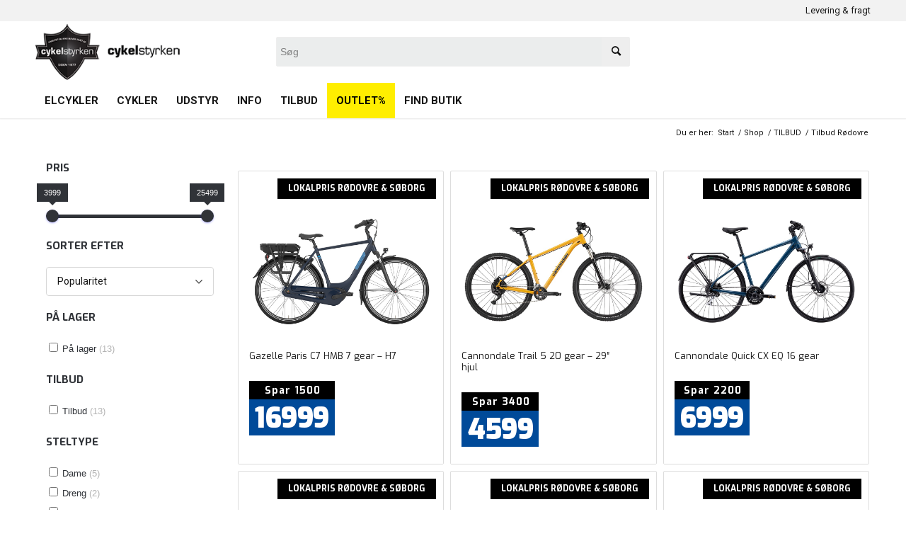

--- FILE ---
content_type: text/html; charset=UTF-8
request_url: https://cykelstyrken.dk/vare-kategori/tilbud/tilbud-roedovre/
body_size: 29635
content:
<!DOCTYPE html>
<html lang="da-DK" class="html_stretched responsive av-preloader-disabled av-default-lightbox  html_header_top html_logo_left html_bottom_nav_header html_menu_left html_slim html_header_sticky_disabled html_header_shrinking_disabled html_header_topbar_active html_mobile_menu_phone html_header_searchicon_disabled html_content_align_center html_header_unstick_top_disabled html_header_stretch_disabled html_minimal_header html_minimal_header_shadow html_av-submenu-hidden html_av-submenu-display-click html_av-overlay-side html_av-overlay-side-classic html_av-submenu-noclone html_entry_id_283622 html_cart_at_menu av-cookies-no-cookie-consent av-no-preview html_text_menu_active ">
<head>
<meta charset="UTF-8" />


<!-- mobile setting -->
<meta name="viewport" content="width=device-width, initial-scale=1, maximum-scale=1">
  <link rel="stylesheet" href="/wp-content/themes/enfold-child-theme/css/custom.css">
<!-- Scripts/CSS and wp_head hook -->
<meta name='robots' content='index, follow, max-image-preview:large, max-snippet:-1, max-video-preview:-1' />

	<!-- This site is optimized with the Yoast SEO plugin v26.5 - https://yoast.com/wordpress/plugins/seo/ -->
	<title>Tilbud Rødovre Archives - Cykelstyrken</title>
	<link rel="canonical" href="https://cykelstyrken.dk/vare-kategori/tilbud/tilbud-roedovre/" />
	<meta property="og:locale" content="da_DK" />
	<meta property="og:type" content="article" />
	<meta property="og:title" content="Tilbud Rødovre Archives - Cykelstyrken" />
	<meta property="og:url" content="https://cykelstyrken.dk/vare-kategori/tilbud/tilbud-roedovre/" />
	<meta property="og:site_name" content="Cykelstyrken" />
	<script type="application/ld+json" class="yoast-schema-graph">{"@context":"https://schema.org","@graph":[{"@type":"CollectionPage","@id":"https://cykelstyrken.dk/vare-kategori/tilbud/tilbud-roedovre/","url":"https://cykelstyrken.dk/vare-kategori/tilbud/tilbud-roedovre/","name":"Tilbud Rødovre Archives - Cykelstyrken","isPartOf":{"@id":"https://cykelstyrken.dk/#website"},"primaryImageOfPage":{"@id":"https://cykelstyrken.dk/vare-kategori/tilbud/tilbud-roedovre/#primaryimage"},"image":{"@id":"https://cykelstyrken.dk/vare-kategori/tilbud/tilbud-roedovre/#primaryimage"},"thumbnailUrl":"https://cykelstyrken.dk/wp-content/uploads/2024/02/ParisC7HMBnavymat_989-1_Hpsvs.jpg","breadcrumb":{"@id":"https://cykelstyrken.dk/vare-kategori/tilbud/tilbud-roedovre/#breadcrumb"},"inLanguage":"da-DK"},{"@type":"ImageObject","inLanguage":"da-DK","@id":"https://cykelstyrken.dk/vare-kategori/tilbud/tilbud-roedovre/#primaryimage","url":"https://cykelstyrken.dk/wp-content/uploads/2024/02/ParisC7HMBnavymat_989-1_Hpsvs.jpg","contentUrl":"https://cykelstyrken.dk/wp-content/uploads/2024/02/ParisC7HMBnavymat_989-1_Hpsvs.jpg","width":970,"height":660,"caption":"Gazelle Paris C7 HMB 7 gear herrecykel elcykel navy blue blå"},{"@type":"BreadcrumbList","@id":"https://cykelstyrken.dk/vare-kategori/tilbud/tilbud-roedovre/#breadcrumb","itemListElement":[{"@type":"ListItem","position":1,"name":"Home","item":"https://cykelstyrken.dk/"},{"@type":"ListItem","position":2,"name":"TILBUD","item":"https://cykelstyrken.dk/vare-kategori/tilbud/"},{"@type":"ListItem","position":3,"name":"Tilbud Rødovre"}]},{"@type":"WebSite","@id":"https://cykelstyrken.dk/#website","url":"https://cykelstyrken.dk/","name":"Cykelstyrken","description":"","potentialAction":[{"@type":"SearchAction","target":{"@type":"EntryPoint","urlTemplate":"https://cykelstyrken.dk/?s={search_term_string}"},"query-input":{"@type":"PropertyValueSpecification","valueRequired":true,"valueName":"search_term_string"}}],"inLanguage":"da-DK"}]}</script>
	<!-- / Yoast SEO plugin. -->


<link rel='dns-prefetch' href='//www.googletagmanager.com' />
<link rel="alternate" type="application/rss+xml" title="Cykelstyrken &raquo; Feed" href="https://cykelstyrken.dk/feed/" />
<link rel="alternate" type="application/rss+xml" title="Cykelstyrken &raquo;-kommentar-feed" href="https://cykelstyrken.dk/comments/feed/" />
<link rel="alternate" type="application/rss+xml" title="Cykelstyrken &raquo; Tilbud Rødovre Kategori Feed" href="https://cykelstyrken.dk/vare-kategori/tilbud/tilbud-roedovre/feed/" />

<!-- google webfont font replacement -->

			<script type='text/javascript'>

				(function() {

					/*	check if webfonts are disabled by user setting via cookie - or user must opt in.	*/
					var html = document.getElementsByTagName('html')[0];
					var cookie_check = html.className.indexOf('av-cookies-needs-opt-in') >= 0 || html.className.indexOf('av-cookies-can-opt-out') >= 0;
					var allow_continue = true;
					var silent_accept_cookie = html.className.indexOf('av-cookies-user-silent-accept') >= 0;

					if( cookie_check && ! silent_accept_cookie )
					{
						if( ! document.cookie.match(/aviaCookieConsent/) || html.className.indexOf('av-cookies-session-refused') >= 0 )
						{
							allow_continue = false;
						}
						else
						{
							if( ! document.cookie.match(/aviaPrivacyRefuseCookiesHideBar/) )
							{
								allow_continue = false;
							}
							else if( ! document.cookie.match(/aviaPrivacyEssentialCookiesEnabled/) )
							{
								allow_continue = false;
							}
							else if( document.cookie.match(/aviaPrivacyGoogleWebfontsDisabled/) )
							{
								allow_continue = false;
							}
						}
					}

					if( allow_continue )
					{
						var f = document.createElement('link');

						f.type 	= 'text/css';
						f.rel 	= 'stylesheet';
						f.href 	= 'https://fonts.googleapis.com/css?family=Exo:900,700,400,100%7CRoboto:100,400,700&display=auto';
						f.id 	= 'avia-google-webfont';

						document.getElementsByTagName('head')[0].appendChild(f);
					}
				})();

			</script>
			<style id='wp-img-auto-sizes-contain-inline-css' type='text/css'>
img:is([sizes=auto i],[sizes^="auto," i]){contain-intrinsic-size:3000px 1500px}
/*# sourceURL=wp-img-auto-sizes-contain-inline-css */
</style>

<link rel='stylesheet' id='shipmondo-service-point-selector-block-style-css' href='https://cykelstyrken.dk/wp-content/plugins/pakkelabels-for-woocommerce/public/build/blocks/service-point-selector/style-view.css?ver=4ffe73d575440c93dfc0' type='text/css' media='all' />
<link rel='stylesheet' id='avia-grid-css' href='https://cykelstyrken.dk/wp-content/themes/enfold/css/grid.css?ver=5.7.1' type='text/css' media='all' />
<link rel='stylesheet' id='avia-base-css' href='https://cykelstyrken.dk/wp-content/themes/enfold/css/base.css?ver=5.7.1' type='text/css' media='all' />
<link rel='stylesheet' id='avia-layout-css' href='https://cykelstyrken.dk/wp-content/themes/enfold/css/layout.css?ver=5.7.1' type='text/css' media='all' />
<link rel='stylesheet' id='avia-module-blog-css' href='https://cykelstyrken.dk/wp-content/themes/enfold/config-templatebuilder/avia-shortcodes/blog/blog.css?ver=5.7.1' type='text/css' media='all' />
<link rel='stylesheet' id='avia-module-postslider-css' href='https://cykelstyrken.dk/wp-content/themes/enfold/config-templatebuilder/avia-shortcodes/postslider/postslider.css?ver=5.7.1' type='text/css' media='all' />
<link rel='stylesheet' id='avia-module-button-css' href='https://cykelstyrken.dk/wp-content/themes/enfold/config-templatebuilder/avia-shortcodes/buttons/buttons.css?ver=5.7.1' type='text/css' media='all' />
<link rel='stylesheet' id='avia-module-buttonrow-css' href='https://cykelstyrken.dk/wp-content/themes/enfold/config-templatebuilder/avia-shortcodes/buttonrow/buttonrow.css?ver=5.7.1' type='text/css' media='all' />
<link rel='stylesheet' id='avia-module-button-fullwidth-css' href='https://cykelstyrken.dk/wp-content/themes/enfold/config-templatebuilder/avia-shortcodes/buttons_fullwidth/buttons_fullwidth.css?ver=5.7.1' type='text/css' media='all' />
<link rel='stylesheet' id='avia-module-comments-css' href='https://cykelstyrken.dk/wp-content/themes/enfold/config-templatebuilder/avia-shortcodes/comments/comments.css?ver=5.7.1' type='text/css' media='all' />
<link rel='stylesheet' id='avia-module-slideshow-css' href='https://cykelstyrken.dk/wp-content/themes/enfold/config-templatebuilder/avia-shortcodes/slideshow/slideshow.css?ver=5.7.1' type='text/css' media='all' />
<link rel='stylesheet' id='avia-module-gallery-css' href='https://cykelstyrken.dk/wp-content/themes/enfold/config-templatebuilder/avia-shortcodes/gallery/gallery.css?ver=5.7.1' type='text/css' media='all' />
<link rel='stylesheet' id='avia-module-gridrow-css' href='https://cykelstyrken.dk/wp-content/themes/enfold/config-templatebuilder/avia-shortcodes/grid_row/grid_row.css?ver=5.7.1' type='text/css' media='all' />
<link rel='stylesheet' id='avia-module-heading-css' href='https://cykelstyrken.dk/wp-content/themes/enfold/config-templatebuilder/avia-shortcodes/heading/heading.css?ver=5.7.1' type='text/css' media='all' />
<link rel='stylesheet' id='avia-module-hr-css' href='https://cykelstyrken.dk/wp-content/themes/enfold/config-templatebuilder/avia-shortcodes/hr/hr.css?ver=5.7.1' type='text/css' media='all' />
<link rel='stylesheet' id='avia-module-icon-css' href='https://cykelstyrken.dk/wp-content/themes/enfold/config-templatebuilder/avia-shortcodes/icon/icon.css?ver=5.7.1' type='text/css' media='all' />
<link rel='stylesheet' id='avia-module-iconbox-css' href='https://cykelstyrken.dk/wp-content/themes/enfold/config-templatebuilder/avia-shortcodes/iconbox/iconbox.css?ver=5.7.1' type='text/css' media='all' />
<link rel='stylesheet' id='avia-module-iconlist-css' href='https://cykelstyrken.dk/wp-content/themes/enfold/config-templatebuilder/avia-shortcodes/iconlist/iconlist.css?ver=5.7.1' type='text/css' media='all' />
<link rel='stylesheet' id='avia-module-image-css' href='https://cykelstyrken.dk/wp-content/themes/enfold/config-templatebuilder/avia-shortcodes/image/image.css?ver=5.7.1' type='text/css' media='all' />
<link rel='stylesheet' id='avia-module-slideshow-contentpartner-css' href='https://cykelstyrken.dk/wp-content/themes/enfold/config-templatebuilder/avia-shortcodes/contentslider/contentslider.css?ver=5.7.1' type='text/css' media='all' />
<link rel='stylesheet' id='avia-module-contact-css' href='https://cykelstyrken.dk/wp-content/themes/enfold/config-templatebuilder/avia-shortcodes/contact/contact.css?ver=5.7.1' type='text/css' media='all' />
<link rel='stylesheet' id='avia-module-masonry-css' href='https://cykelstyrken.dk/wp-content/themes/enfold/config-templatebuilder/avia-shortcodes/masonry_entries/masonry_entries.css?ver=5.7.1' type='text/css' media='all' />
<link rel='stylesheet' id='avia-siteloader-css' href='https://cykelstyrken.dk/wp-content/themes/enfold/css/avia-snippet-site-preloader.css?ver=5.7.1' type='text/css' media='all' />
<link rel='stylesheet' id='avia-module-notification-css' href='https://cykelstyrken.dk/wp-content/themes/enfold/config-templatebuilder/avia-shortcodes/notification/notification.css?ver=5.7.1' type='text/css' media='all' />
<link rel='stylesheet' id='avia-module-catalogue-css' href='https://cykelstyrken.dk/wp-content/themes/enfold/config-templatebuilder/avia-shortcodes/catalogue/catalogue.css?ver=5.7.1' type='text/css' media='all' />
<link rel='stylesheet' id='avia-module-promobox-css' href='https://cykelstyrken.dk/wp-content/themes/enfold/config-templatebuilder/avia-shortcodes/promobox/promobox.css?ver=5.7.1' type='text/css' media='all' />
<link rel='stylesheet' id='avia-module-slideshow-fullsize-css' href='https://cykelstyrken.dk/wp-content/themes/enfold/config-templatebuilder/avia-shortcodes/slideshow_fullsize/slideshow_fullsize.css?ver=5.7.1' type='text/css' media='all' />
<link rel='stylesheet' id='avia-module-social-css' href='https://cykelstyrken.dk/wp-content/themes/enfold/config-templatebuilder/avia-shortcodes/social_share/social_share.css?ver=5.7.1' type='text/css' media='all' />
<link rel='stylesheet' id='avia-module-table-css' href='https://cykelstyrken.dk/wp-content/themes/enfold/config-templatebuilder/avia-shortcodes/table/table.css?ver=5.7.1' type='text/css' media='all' />
<link rel='stylesheet' id='avia-module-tabs-css' href='https://cykelstyrken.dk/wp-content/themes/enfold/config-templatebuilder/avia-shortcodes/tabs/tabs.css?ver=5.7.1' type='text/css' media='all' />
<link rel='stylesheet' id='avia-module-toggles-css' href='https://cykelstyrken.dk/wp-content/themes/enfold/config-templatebuilder/avia-shortcodes/toggles/toggles.css?ver=5.7.1' type='text/css' media='all' />
<link rel='stylesheet' id='avia-module-video-css' href='https://cykelstyrken.dk/wp-content/themes/enfold/config-templatebuilder/avia-shortcodes/video/video.css?ver=5.7.1' type='text/css' media='all' />
<link rel='stylesheet' id='avia-scs-css' href='https://cykelstyrken.dk/wp-content/themes/enfold/css/shortcodes.css?ver=5.7.1' type='text/css' media='all' />
<link rel='stylesheet' id='avia-woocommerce-css-css' href='https://cykelstyrken.dk/wp-content/themes/enfold/config-woocommerce/woocommerce-mod.css?ver=5.7.1' type='text/css' media='all' />
<style id='wp-emoji-styles-inline-css' type='text/css'>

	img.wp-smiley, img.emoji {
		display: inline !important;
		border: none !important;
		box-shadow: none !important;
		height: 1em !important;
		width: 1em !important;
		margin: 0 0.07em !important;
		vertical-align: -0.1em !important;
		background: none !important;
		padding: 0 !important;
	}
/*# sourceURL=wp-emoji-styles-inline-css */
</style>
<link rel='stylesheet' id='wp-block-library-css' href='https://cykelstyrken.dk/wp-includes/css/dist/block-library/style.min.css?ver=6.9' type='text/css' media='all' />
<style id='wp-block-columns-inline-css' type='text/css'>
.wp-block-columns{box-sizing:border-box;display:flex;flex-wrap:wrap!important}@media (min-width:782px){.wp-block-columns{flex-wrap:nowrap!important}}.wp-block-columns{align-items:normal!important}.wp-block-columns.are-vertically-aligned-top{align-items:flex-start}.wp-block-columns.are-vertically-aligned-center{align-items:center}.wp-block-columns.are-vertically-aligned-bottom{align-items:flex-end}@media (max-width:781px){.wp-block-columns:not(.is-not-stacked-on-mobile)>.wp-block-column{flex-basis:100%!important}}@media (min-width:782px){.wp-block-columns:not(.is-not-stacked-on-mobile)>.wp-block-column{flex-basis:0;flex-grow:1}.wp-block-columns:not(.is-not-stacked-on-mobile)>.wp-block-column[style*=flex-basis]{flex-grow:0}}.wp-block-columns.is-not-stacked-on-mobile{flex-wrap:nowrap!important}.wp-block-columns.is-not-stacked-on-mobile>.wp-block-column{flex-basis:0;flex-grow:1}.wp-block-columns.is-not-stacked-on-mobile>.wp-block-column[style*=flex-basis]{flex-grow:0}:where(.wp-block-columns){margin-bottom:1.75em}:where(.wp-block-columns.has-background){padding:1.25em 2.375em}.wp-block-column{flex-grow:1;min-width:0;overflow-wrap:break-word;word-break:break-word}.wp-block-column.is-vertically-aligned-top{align-self:flex-start}.wp-block-column.is-vertically-aligned-center{align-self:center}.wp-block-column.is-vertically-aligned-bottom{align-self:flex-end}.wp-block-column.is-vertically-aligned-stretch{align-self:stretch}.wp-block-column.is-vertically-aligned-bottom,.wp-block-column.is-vertically-aligned-center,.wp-block-column.is-vertically-aligned-top{width:100%}
/*# sourceURL=https://cykelstyrken.dk/wp-includes/blocks/columns/style.min.css */
</style>
<link rel='stylesheet' id='wc-blocks-style-css' href='https://cykelstyrken.dk/wp-content/plugins/woocommerce/assets/client/blocks/wc-blocks.css?ver=wc-10.4.0' type='text/css' media='all' />
<style id='global-styles-inline-css' type='text/css'>
:root{--wp--preset--aspect-ratio--square: 1;--wp--preset--aspect-ratio--4-3: 4/3;--wp--preset--aspect-ratio--3-4: 3/4;--wp--preset--aspect-ratio--3-2: 3/2;--wp--preset--aspect-ratio--2-3: 2/3;--wp--preset--aspect-ratio--16-9: 16/9;--wp--preset--aspect-ratio--9-16: 9/16;--wp--preset--color--black: #000000;--wp--preset--color--cyan-bluish-gray: #abb8c3;--wp--preset--color--white: #ffffff;--wp--preset--color--pale-pink: #f78da7;--wp--preset--color--vivid-red: #cf2e2e;--wp--preset--color--luminous-vivid-orange: #ff6900;--wp--preset--color--luminous-vivid-amber: #fcb900;--wp--preset--color--light-green-cyan: #7bdcb5;--wp--preset--color--vivid-green-cyan: #00d084;--wp--preset--color--pale-cyan-blue: #8ed1fc;--wp--preset--color--vivid-cyan-blue: #0693e3;--wp--preset--color--vivid-purple: #9b51e0;--wp--preset--color--metallic-red: #b02b2c;--wp--preset--color--maximum-yellow-red: #edae44;--wp--preset--color--yellow-sun: #eeee22;--wp--preset--color--palm-leaf: #83a846;--wp--preset--color--aero: #7bb0e7;--wp--preset--color--old-lavender: #745f7e;--wp--preset--color--steel-teal: #5f8789;--wp--preset--color--raspberry-pink: #d65799;--wp--preset--color--medium-turquoise: #4ecac2;--wp--preset--gradient--vivid-cyan-blue-to-vivid-purple: linear-gradient(135deg,rgb(6,147,227) 0%,rgb(155,81,224) 100%);--wp--preset--gradient--light-green-cyan-to-vivid-green-cyan: linear-gradient(135deg,rgb(122,220,180) 0%,rgb(0,208,130) 100%);--wp--preset--gradient--luminous-vivid-amber-to-luminous-vivid-orange: linear-gradient(135deg,rgb(252,185,0) 0%,rgb(255,105,0) 100%);--wp--preset--gradient--luminous-vivid-orange-to-vivid-red: linear-gradient(135deg,rgb(255,105,0) 0%,rgb(207,46,46) 100%);--wp--preset--gradient--very-light-gray-to-cyan-bluish-gray: linear-gradient(135deg,rgb(238,238,238) 0%,rgb(169,184,195) 100%);--wp--preset--gradient--cool-to-warm-spectrum: linear-gradient(135deg,rgb(74,234,220) 0%,rgb(151,120,209) 20%,rgb(207,42,186) 40%,rgb(238,44,130) 60%,rgb(251,105,98) 80%,rgb(254,248,76) 100%);--wp--preset--gradient--blush-light-purple: linear-gradient(135deg,rgb(255,206,236) 0%,rgb(152,150,240) 100%);--wp--preset--gradient--blush-bordeaux: linear-gradient(135deg,rgb(254,205,165) 0%,rgb(254,45,45) 50%,rgb(107,0,62) 100%);--wp--preset--gradient--luminous-dusk: linear-gradient(135deg,rgb(255,203,112) 0%,rgb(199,81,192) 50%,rgb(65,88,208) 100%);--wp--preset--gradient--pale-ocean: linear-gradient(135deg,rgb(255,245,203) 0%,rgb(182,227,212) 50%,rgb(51,167,181) 100%);--wp--preset--gradient--electric-grass: linear-gradient(135deg,rgb(202,248,128) 0%,rgb(113,206,126) 100%);--wp--preset--gradient--midnight: linear-gradient(135deg,rgb(2,3,129) 0%,rgb(40,116,252) 100%);--wp--preset--font-size--small: 1rem;--wp--preset--font-size--medium: 1.125rem;--wp--preset--font-size--large: 1.75rem;--wp--preset--font-size--x-large: clamp(1.75rem, 3vw, 2.25rem);--wp--preset--spacing--20: 0.44rem;--wp--preset--spacing--30: 0.67rem;--wp--preset--spacing--40: 1rem;--wp--preset--spacing--50: 1.5rem;--wp--preset--spacing--60: 2.25rem;--wp--preset--spacing--70: 3.38rem;--wp--preset--spacing--80: 5.06rem;--wp--preset--shadow--natural: 6px 6px 9px rgba(0, 0, 0, 0.2);--wp--preset--shadow--deep: 12px 12px 50px rgba(0, 0, 0, 0.4);--wp--preset--shadow--sharp: 6px 6px 0px rgba(0, 0, 0, 0.2);--wp--preset--shadow--outlined: 6px 6px 0px -3px rgb(255, 255, 255), 6px 6px rgb(0, 0, 0);--wp--preset--shadow--crisp: 6px 6px 0px rgb(0, 0, 0);}:root { --wp--style--global--content-size: 800px;--wp--style--global--wide-size: 1130px; }:where(body) { margin: 0; }.wp-site-blocks > .alignleft { float: left; margin-right: 2em; }.wp-site-blocks > .alignright { float: right; margin-left: 2em; }.wp-site-blocks > .aligncenter { justify-content: center; margin-left: auto; margin-right: auto; }:where(.is-layout-flex){gap: 0.5em;}:where(.is-layout-grid){gap: 0.5em;}.is-layout-flow > .alignleft{float: left;margin-inline-start: 0;margin-inline-end: 2em;}.is-layout-flow > .alignright{float: right;margin-inline-start: 2em;margin-inline-end: 0;}.is-layout-flow > .aligncenter{margin-left: auto !important;margin-right: auto !important;}.is-layout-constrained > .alignleft{float: left;margin-inline-start: 0;margin-inline-end: 2em;}.is-layout-constrained > .alignright{float: right;margin-inline-start: 2em;margin-inline-end: 0;}.is-layout-constrained > .aligncenter{margin-left: auto !important;margin-right: auto !important;}.is-layout-constrained > :where(:not(.alignleft):not(.alignright):not(.alignfull)){max-width: var(--wp--style--global--content-size);margin-left: auto !important;margin-right: auto !important;}.is-layout-constrained > .alignwide{max-width: var(--wp--style--global--wide-size);}body .is-layout-flex{display: flex;}.is-layout-flex{flex-wrap: wrap;align-items: center;}.is-layout-flex > :is(*, div){margin: 0;}body .is-layout-grid{display: grid;}.is-layout-grid > :is(*, div){margin: 0;}body{padding-top: 0px;padding-right: 0px;padding-bottom: 0px;padding-left: 0px;}a:where(:not(.wp-element-button)){text-decoration: underline;}:root :where(.wp-element-button, .wp-block-button__link){background-color: #32373c;border-width: 0;color: #fff;font-family: inherit;font-size: inherit;font-style: inherit;font-weight: inherit;letter-spacing: inherit;line-height: inherit;padding-top: calc(0.667em + 2px);padding-right: calc(1.333em + 2px);padding-bottom: calc(0.667em + 2px);padding-left: calc(1.333em + 2px);text-decoration: none;text-transform: inherit;}.has-black-color{color: var(--wp--preset--color--black) !important;}.has-cyan-bluish-gray-color{color: var(--wp--preset--color--cyan-bluish-gray) !important;}.has-white-color{color: var(--wp--preset--color--white) !important;}.has-pale-pink-color{color: var(--wp--preset--color--pale-pink) !important;}.has-vivid-red-color{color: var(--wp--preset--color--vivid-red) !important;}.has-luminous-vivid-orange-color{color: var(--wp--preset--color--luminous-vivid-orange) !important;}.has-luminous-vivid-amber-color{color: var(--wp--preset--color--luminous-vivid-amber) !important;}.has-light-green-cyan-color{color: var(--wp--preset--color--light-green-cyan) !important;}.has-vivid-green-cyan-color{color: var(--wp--preset--color--vivid-green-cyan) !important;}.has-pale-cyan-blue-color{color: var(--wp--preset--color--pale-cyan-blue) !important;}.has-vivid-cyan-blue-color{color: var(--wp--preset--color--vivid-cyan-blue) !important;}.has-vivid-purple-color{color: var(--wp--preset--color--vivid-purple) !important;}.has-metallic-red-color{color: var(--wp--preset--color--metallic-red) !important;}.has-maximum-yellow-red-color{color: var(--wp--preset--color--maximum-yellow-red) !important;}.has-yellow-sun-color{color: var(--wp--preset--color--yellow-sun) !important;}.has-palm-leaf-color{color: var(--wp--preset--color--palm-leaf) !important;}.has-aero-color{color: var(--wp--preset--color--aero) !important;}.has-old-lavender-color{color: var(--wp--preset--color--old-lavender) !important;}.has-steel-teal-color{color: var(--wp--preset--color--steel-teal) !important;}.has-raspberry-pink-color{color: var(--wp--preset--color--raspberry-pink) !important;}.has-medium-turquoise-color{color: var(--wp--preset--color--medium-turquoise) !important;}.has-black-background-color{background-color: var(--wp--preset--color--black) !important;}.has-cyan-bluish-gray-background-color{background-color: var(--wp--preset--color--cyan-bluish-gray) !important;}.has-white-background-color{background-color: var(--wp--preset--color--white) !important;}.has-pale-pink-background-color{background-color: var(--wp--preset--color--pale-pink) !important;}.has-vivid-red-background-color{background-color: var(--wp--preset--color--vivid-red) !important;}.has-luminous-vivid-orange-background-color{background-color: var(--wp--preset--color--luminous-vivid-orange) !important;}.has-luminous-vivid-amber-background-color{background-color: var(--wp--preset--color--luminous-vivid-amber) !important;}.has-light-green-cyan-background-color{background-color: var(--wp--preset--color--light-green-cyan) !important;}.has-vivid-green-cyan-background-color{background-color: var(--wp--preset--color--vivid-green-cyan) !important;}.has-pale-cyan-blue-background-color{background-color: var(--wp--preset--color--pale-cyan-blue) !important;}.has-vivid-cyan-blue-background-color{background-color: var(--wp--preset--color--vivid-cyan-blue) !important;}.has-vivid-purple-background-color{background-color: var(--wp--preset--color--vivid-purple) !important;}.has-metallic-red-background-color{background-color: var(--wp--preset--color--metallic-red) !important;}.has-maximum-yellow-red-background-color{background-color: var(--wp--preset--color--maximum-yellow-red) !important;}.has-yellow-sun-background-color{background-color: var(--wp--preset--color--yellow-sun) !important;}.has-palm-leaf-background-color{background-color: var(--wp--preset--color--palm-leaf) !important;}.has-aero-background-color{background-color: var(--wp--preset--color--aero) !important;}.has-old-lavender-background-color{background-color: var(--wp--preset--color--old-lavender) !important;}.has-steel-teal-background-color{background-color: var(--wp--preset--color--steel-teal) !important;}.has-raspberry-pink-background-color{background-color: var(--wp--preset--color--raspberry-pink) !important;}.has-medium-turquoise-background-color{background-color: var(--wp--preset--color--medium-turquoise) !important;}.has-black-border-color{border-color: var(--wp--preset--color--black) !important;}.has-cyan-bluish-gray-border-color{border-color: var(--wp--preset--color--cyan-bluish-gray) !important;}.has-white-border-color{border-color: var(--wp--preset--color--white) !important;}.has-pale-pink-border-color{border-color: var(--wp--preset--color--pale-pink) !important;}.has-vivid-red-border-color{border-color: var(--wp--preset--color--vivid-red) !important;}.has-luminous-vivid-orange-border-color{border-color: var(--wp--preset--color--luminous-vivid-orange) !important;}.has-luminous-vivid-amber-border-color{border-color: var(--wp--preset--color--luminous-vivid-amber) !important;}.has-light-green-cyan-border-color{border-color: var(--wp--preset--color--light-green-cyan) !important;}.has-vivid-green-cyan-border-color{border-color: var(--wp--preset--color--vivid-green-cyan) !important;}.has-pale-cyan-blue-border-color{border-color: var(--wp--preset--color--pale-cyan-blue) !important;}.has-vivid-cyan-blue-border-color{border-color: var(--wp--preset--color--vivid-cyan-blue) !important;}.has-vivid-purple-border-color{border-color: var(--wp--preset--color--vivid-purple) !important;}.has-metallic-red-border-color{border-color: var(--wp--preset--color--metallic-red) !important;}.has-maximum-yellow-red-border-color{border-color: var(--wp--preset--color--maximum-yellow-red) !important;}.has-yellow-sun-border-color{border-color: var(--wp--preset--color--yellow-sun) !important;}.has-palm-leaf-border-color{border-color: var(--wp--preset--color--palm-leaf) !important;}.has-aero-border-color{border-color: var(--wp--preset--color--aero) !important;}.has-old-lavender-border-color{border-color: var(--wp--preset--color--old-lavender) !important;}.has-steel-teal-border-color{border-color: var(--wp--preset--color--steel-teal) !important;}.has-raspberry-pink-border-color{border-color: var(--wp--preset--color--raspberry-pink) !important;}.has-medium-turquoise-border-color{border-color: var(--wp--preset--color--medium-turquoise) !important;}.has-vivid-cyan-blue-to-vivid-purple-gradient-background{background: var(--wp--preset--gradient--vivid-cyan-blue-to-vivid-purple) !important;}.has-light-green-cyan-to-vivid-green-cyan-gradient-background{background: var(--wp--preset--gradient--light-green-cyan-to-vivid-green-cyan) !important;}.has-luminous-vivid-amber-to-luminous-vivid-orange-gradient-background{background: var(--wp--preset--gradient--luminous-vivid-amber-to-luminous-vivid-orange) !important;}.has-luminous-vivid-orange-to-vivid-red-gradient-background{background: var(--wp--preset--gradient--luminous-vivid-orange-to-vivid-red) !important;}.has-very-light-gray-to-cyan-bluish-gray-gradient-background{background: var(--wp--preset--gradient--very-light-gray-to-cyan-bluish-gray) !important;}.has-cool-to-warm-spectrum-gradient-background{background: var(--wp--preset--gradient--cool-to-warm-spectrum) !important;}.has-blush-light-purple-gradient-background{background: var(--wp--preset--gradient--blush-light-purple) !important;}.has-blush-bordeaux-gradient-background{background: var(--wp--preset--gradient--blush-bordeaux) !important;}.has-luminous-dusk-gradient-background{background: var(--wp--preset--gradient--luminous-dusk) !important;}.has-pale-ocean-gradient-background{background: var(--wp--preset--gradient--pale-ocean) !important;}.has-electric-grass-gradient-background{background: var(--wp--preset--gradient--electric-grass) !important;}.has-midnight-gradient-background{background: var(--wp--preset--gradient--midnight) !important;}.has-small-font-size{font-size: var(--wp--preset--font-size--small) !important;}.has-medium-font-size{font-size: var(--wp--preset--font-size--medium) !important;}.has-large-font-size{font-size: var(--wp--preset--font-size--large) !important;}.has-x-large-font-size{font-size: var(--wp--preset--font-size--x-large) !important;}
:where(.wp-block-columns.is-layout-flex){gap: 2em;}:where(.wp-block-columns.is-layout-grid){gap: 2em;}
/*# sourceURL=global-styles-inline-css */
</style>
<style id='core-block-supports-inline-css' type='text/css'>
.wp-container-core-columns-is-layout-9d6595d7{flex-wrap:nowrap;}
/*# sourceURL=core-block-supports-inline-css */
</style>

<style id='woocommerce-inline-inline-css' type='text/css'>
.woocommerce form .form-row .required { visibility: visible; }
/*# sourceURL=woocommerce-inline-inline-css */
</style>
<link rel='stylesheet' id='hint-css' href='https://cykelstyrken.dk/wp-content/plugins/wpc-badge-management-premium/assets/css/hint.css?ver=6.9' type='text/css' media='all' />
<link rel='stylesheet' id='wpcbm-frontend-css' href='https://cykelstyrken.dk/wp-content/plugins/wpc-badge-management-premium/assets/css/frontend.css?ver=3.1.3' type='text/css' media='all' />
<link rel='stylesheet' id='wpcbm-style-css' href='https://cykelstyrken.dk/wp-content/plugins/wpc-badge-management-premium/assets/css/style.css?ver=3.1.3' type='text/css' media='all' />
<style id='wpcbm-style-inline-css' type='text/css'>
.wpcbm-badge-284875{color: #ffffff; background-color: rgb(103,186,128); border-color: rgb(255,255,255); box-shadow: 4px 4px rgba(0, 0, 0, 0.1);}.wpcbm-badge-283540{color: #ffffff; background-color: rgb(91,132,81); border-color: #ffffff; }.wpcbm-badge-283269{color: rgb(255,255,255); background-color: rgb(0,0,0); border-color: rgb(255,255,255); }.wpcbm-badge-283063{color: #ffffff; background-color: rgb(0, 0, 0); border-color: #ffffff; box-shadow: 4px 4px rgba(0, 0, 0, 0.1);}.wpcbm-badge-283061{color: #ffffff; background-color: rgb(0, 0, 0); border-color: #ffffff; box-shadow: 4px 4px rgba(0, 0, 0, 0.1);}.wpcbm-badge-283059{color: #ffffff; background-color: rgb(0, 0, 0); border-color: #ffffff; box-shadow: 4px 4px rgba(0, 0, 0, 0.1);}.wpcbm-badge-283055{color: #ffffff; background-color: rgb(0, 0, 0); border-color: #ffffff; box-shadow: 4px 4px rgba(0, 0, 0, 0.1);}.wpcbm-badge-283052{color: #ffffff; background-color: rgb(0, 0, 0); border-color: #ffffff; box-shadow: 4px 4px rgba(0, 0, 0, 0.1);}.wpcbm-badge-283024{color: rgb(0,0,0); background-color: rgb(255,238,0); border-color: rgb(255,255,255); box-shadow: 4px 4px rgba(0, 0, 0, 0.1);}.wpcbm-badge-282958{color: #ffffff; background-color: rgb(0, 0, 0); border-color: #ffffff; box-shadow: 4px 4px rgba(0, 0, 0, 0.1);}
/*# sourceURL=wpcbm-style-inline-css */
</style>
<link rel='stylesheet' id='ion.range-slider-css' href='https://cykelstyrken.dk/wp-content/plugins/yith-woocommerce-ajax-product-filter-premium/assets/css/ion.range-slider.css?ver=2.3.1' type='text/css' media='all' />
<link rel='stylesheet' id='yith-wcan-shortcodes-css' href='https://cykelstyrken.dk/wp-content/plugins/yith-woocommerce-ajax-product-filter-premium/assets/css/shortcodes.css?ver=5.11.0' type='text/css' media='all' />
<style id='yith-wcan-shortcodes-inline-css' type='text/css'>
:root{
	--yith-wcan-filters_colors_titles: rgb(48,51,56);
	--yith-wcan-filters_colors_background: #ffffff;
	--yith-wcan-filters_colors_accent: rgb(48,51,56);
	--yith-wcan-filters_colors_accent_r: 48;
	--yith-wcan-filters_colors_accent_g: 51;
	--yith-wcan-filters_colors_accent_b: 56;
	--yith-wcan-color_swatches_border_radius: 5px;
	--yith-wcan-color_swatches_size: 30px;
	--yith-wcan-labels_style_background: #ffffff;
	--yith-wcan-labels_style_background_hover: rgb(48,51,56);
	--yith-wcan-labels_style_background_active: rgb(48,51,56);
	--yith-wcan-labels_style_text: #434343;
	--yith-wcan-labels_style_text_hover: #FFFFFF;
	--yith-wcan-labels_style_text_active: #FFFFFF;
	--yith-wcan-anchors_style_text: rgb(48,51,56);
	--yith-wcan-anchors_style_text_hover: rgb(48,51,56);
	--yith-wcan-anchors_style_text_active: rgb(48,51,56);
}
/*# sourceURL=yith-wcan-shortcodes-inline-css */
</style>
<link rel='stylesheet' id='yith-wcbr-css' href='https://cykelstyrken.dk/wp-content/plugins/yith-woocommerce-brands-add-on-premium/assets/css/yith-wcbr.css?ver=2.14.0' type='text/css' media='all' />
<link rel='stylesheet' id='jquery-swiper-css' href='https://cykelstyrken.dk/wp-content/plugins/yith-woocommerce-brands-add-on-premium/assets/css/swiper.css?ver=6.4.6' type='text/css' media='all' />
<link rel='stylesheet' id='select2-css' href='https://cykelstyrken.dk/wp-content/plugins/woocommerce/assets/css/select2.css?ver=10.4.0' type='text/css' media='all' />
<link rel='stylesheet' id='yith-wcbr-shortcode-css' href='https://cykelstyrken.dk/wp-content/plugins/yith-woocommerce-brands-add-on-premium/assets/css/yith-wcbr-shortcode.css?ver=2.14.0' type='text/css' media='all' />
<link rel='stylesheet' id='child-style-css' href='https://cykelstyrken.dk/wp-content/themes/enfold/style.css?ver=6.9' type='text/css' media='all' />
<link rel='stylesheet' id='avia-fold-unfold-css' href='https://cykelstyrken.dk/wp-content/themes/enfold/css/avia-snippet-fold-unfold.css?ver=5.7.1' type='text/css' media='all' />
<link rel='stylesheet' id='avia-popup-css-css' href='https://cykelstyrken.dk/wp-content/themes/enfold/js/aviapopup/magnific-popup.min.css?ver=5.7.1' type='text/css' media='screen' />
<link rel='stylesheet' id='avia-lightbox-css' href='https://cykelstyrken.dk/wp-content/themes/enfold/css/avia-snippet-lightbox.css?ver=5.7.1' type='text/css' media='screen' />
<link rel='stylesheet' id='avia-widget-css-css' href='https://cykelstyrken.dk/wp-content/themes/enfold/css/avia-snippet-widget.css?ver=5.7.1' type='text/css' media='screen' />
<link rel='stylesheet' id='avia-dynamic-css' href='https://cykelstyrken.dk/wp-content/uploads/dynamic_avia/enfold_child_theme.css?ver=6965c4adced3c' type='text/css' media='all' />
<link rel='stylesheet' id='avia-custom-css' href='https://cykelstyrken.dk/wp-content/themes/enfold/css/custom.css?ver=5.7.1' type='text/css' media='all' />
<link rel='stylesheet' id='avia-style-css' href='https://cykelstyrken.dk/wp-content/themes/enfold-child-theme/style.css?ver=5.7.1' type='text/css' media='all' />
<link rel='stylesheet' id='avia-gravity-css' href='https://cykelstyrken.dk/wp-content/themes/enfold/config-gravityforms/gravity-mod.css?ver=5.7.1' type='text/css' media='screen' />
<script type="text/template" id="tmpl-variation-template">
	<div class="woocommerce-variation-description">{{{ data.variation.variation_description }}}</div>
	<div class="woocommerce-variation-price">{{{ data.variation.price_html }}}</div>
	<div class="woocommerce-variation-availability">{{{ data.variation.availability_html }}}</div>
</script>
<script type="text/template" id="tmpl-unavailable-variation-template">
	<p role="alert">Beklager, denne vare er ikke tilgængelig. Vælg venligst en anden kombination.</p>
</script>
<script type="text/javascript" id="woocommerce-google-analytics-integration-gtag-js-after">
/* <![CDATA[ */
/* Google Analytics for WooCommerce (gtag.js) */
					window.dataLayer = window.dataLayer || [];
					function gtag(){dataLayer.push(arguments);}
					// Set up default consent state.
					for ( const mode of [{"analytics_storage":"denied","ad_storage":"denied","ad_user_data":"denied","ad_personalization":"denied","region":["AT","BE","BG","HR","CY","CZ","DK","EE","FI","FR","DE","GR","HU","IS","IE","IT","LV","LI","LT","LU","MT","NL","NO","PL","PT","RO","SK","SI","ES","SE","GB","CH"]}] || [] ) {
						gtag( "consent", "default", { "wait_for_update": 500, ...mode } );
					}
					gtag("js", new Date());
					gtag("set", "developer_id.dOGY3NW", true);
					gtag("config", "G-DS63N7RFC2", {"track_404":true,"allow_google_signals":false,"logged_in":false,"linker":{"domains":[],"allow_incoming":false},"custom_map":{"dimension1":"logged_in"}});
//# sourceURL=woocommerce-google-analytics-integration-gtag-js-after
/* ]]> */
</script>
<script type="text/javascript" src="https://cykelstyrken.dk/wp-includes/js/jquery/jquery.min.js?ver=3.7.1" id="jquery-core-js"></script>
<script type="text/javascript" src="https://cykelstyrken.dk/wp-includes/js/jquery/jquery-migrate.min.js?ver=3.4.1" id="jquery-migrate-js"></script>
<script type="text/javascript" src="https://cykelstyrken.dk/wp-includes/js/underscore.min.js?ver=1.13.7" id="underscore-js"></script>
<script type="text/javascript" id="wp-util-js-extra">
/* <![CDATA[ */
var _wpUtilSettings = {"ajax":{"url":"/wp-admin/admin-ajax.php"}};
//# sourceURL=wp-util-js-extra
/* ]]> */
</script>
<script type="text/javascript" src="https://cykelstyrken.dk/wp-includes/js/wp-util.min.js?ver=6.9" id="wp-util-js"></script>
<script type="text/javascript" src="https://cykelstyrken.dk/wp-content/plugins/woocommerce/assets/js/jquery-blockui/jquery.blockUI.min.js?ver=2.7.0-wc.10.4.0" id="wc-jquery-blockui-js" defer="defer" data-wp-strategy="defer"></script>
<script type="text/javascript" id="wc-add-to-cart-variation-js-extra">
/* <![CDATA[ */
var wc_add_to_cart_variation_params = {"wc_ajax_url":"/?wc-ajax=%%endpoint%%","i18n_no_matching_variations_text":"Der er desv\u00e6rre ingen varer, der matchede dit valg. V\u00e6lg venligst en anden kombination.","i18n_make_a_selection_text":"V\u00e6lg venligst nogle af varens muligheder inden du tilf\u00f8jer denne vare til din kurv.","i18n_unavailable_text":"Beklager, denne vare er ikke tilg\u00e6ngelig. V\u00e6lg venligst en anden kombination.","i18n_reset_alert_text":"Dit valg er blevet nulstillet. V\u00e6lg venligst nogle varemuligheder, f\u00f8r du l\u00e6gger denne vare i din kurv."};
//# sourceURL=wc-add-to-cart-variation-js-extra
/* ]]> */
</script>
<script type="text/javascript" src="https://cykelstyrken.dk/wp-content/plugins/woocommerce/assets/js/frontend/add-to-cart-variation.min.js?ver=10.4.0" id="wc-add-to-cart-variation-js" defer="defer" data-wp-strategy="defer"></script>
<script type="text/javascript" src="https://cykelstyrken.dk/wp-content/plugins/woocommerce/assets/js/js-cookie/js.cookie.min.js?ver=2.1.4-wc.10.4.0" id="wc-js-cookie-js" defer="defer" data-wp-strategy="defer"></script>
<script type="text/javascript" id="wc-cart-fragments-js-extra">
/* <![CDATA[ */
var wc_cart_fragments_params = {"ajax_url":"/wp-admin/admin-ajax.php","wc_ajax_url":"/?wc-ajax=%%endpoint%%","cart_hash_key":"wc_cart_hash_d23931ea37acb12a0a7c0f34c4dd5d14","fragment_name":"wc_fragments_d23931ea37acb12a0a7c0f34c4dd5d14","request_timeout":"5000"};
//# sourceURL=wc-cart-fragments-js-extra
/* ]]> */
</script>
<script type="text/javascript" src="https://cykelstyrken.dk/wp-content/plugins/woocommerce/assets/js/frontend/cart-fragments.min.js?ver=10.4.0" id="wc-cart-fragments-js" defer="defer" data-wp-strategy="defer"></script>
<script type="text/javascript" id="wc-add-to-cart-js-extra">
/* <![CDATA[ */
var wc_add_to_cart_params = {"ajax_url":"/wp-admin/admin-ajax.php","wc_ajax_url":"/?wc-ajax=%%endpoint%%","i18n_view_cart":"Se kurv","cart_url":"https://cykelstyrken.dk/cart/","is_cart":"","cart_redirect_after_add":"no"};
//# sourceURL=wc-add-to-cart-js-extra
/* ]]> */
</script>
<script type="text/javascript" src="https://cykelstyrken.dk/wp-content/plugins/woocommerce/assets/js/frontend/add-to-cart.min.js?ver=10.4.0" id="wc-add-to-cart-js" defer="defer" data-wp-strategy="defer"></script>
<script type="text/javascript" id="woocommerce-js-extra">
/* <![CDATA[ */
var woocommerce_params = {"ajax_url":"/wp-admin/admin-ajax.php","wc_ajax_url":"/?wc-ajax=%%endpoint%%","i18n_password_show":"Vis adgangskode","i18n_password_hide":"Skjul adgangskode"};
//# sourceURL=woocommerce-js-extra
/* ]]> */
</script>
<script type="text/javascript" src="https://cykelstyrken.dk/wp-content/plugins/woocommerce/assets/js/frontend/woocommerce.min.js?ver=10.4.0" id="woocommerce-js" defer="defer" data-wp-strategy="defer"></script>
<script type="text/javascript" src="https://cykelstyrken.dk/wp-content/themes/enfold/js/avia-js.js?ver=5.7.1" id="avia-js-js"></script>
<script type="text/javascript" src="https://cykelstyrken.dk/wp-content/themes/enfold/js/avia-compat.js?ver=5.7.1" id="avia-compat-js"></script>
<link rel="https://api.w.org/" href="https://cykelstyrken.dk/wp-json/" /><link rel="alternate" title="JSON" type="application/json" href="https://cykelstyrken.dk/wp-json/wp/v2/product_cat/3706" /><link rel="EditURI" type="application/rsd+xml" title="RSD" href="https://cykelstyrken.dk/xmlrpc.php?rsd" />
<meta name="generator" content="WordPress 6.9" />
<meta name="generator" content="WooCommerce 10.4.0" />
<style id="mystickymenu" type="text/css">#mysticky-nav { width:100%; position: static; height: auto !important; }#mysticky-nav.wrapfixed { position:fixed; left: 0px; margin-top:0px;  z-index: 99990; -webkit-transition: 0.3s; -moz-transition: 0.3s; -o-transition: 0.3s; transition: 0.3s; -ms-filter:"progid:DXImageTransform.Microsoft.Alpha(Opacity=90)"; filter: alpha(opacity=90); opacity:0.9; background-color: #f7f5e7;}#mysticky-nav.wrapfixed .myfixed{ background-color: #f7f5e7; position: relative;top: auto;left: auto;right: auto;}#mysticky-nav .myfixed { margin:0 auto; float:none; border:0px; background:none; max-width:100%; }</style>			<style type="text/css">
																															</style>
			<!--[if lt IE 9]><script src="https://cykelstyrken.dk/wp-content/themes/enfold/js/html5shiv.js"></script><![endif]-->
<link rel="icon" href="https://cykelstyrken.dk/wp-content/uploads/2024/07/cykelstyrken_smart_favicon.png" type="image/png">
<link rel="profile" href="https://gmpg.org/xfn/11" />
<link rel="alternate" type="application/rss+xml" title="Cykelstyrken RSS2 Feed" href="https://cykelstyrken.dk/feed/" />
<link rel="pingback" href="https://cykelstyrken.dk/xmlrpc.php" />
	<noscript><style>.woocommerce-product-gallery{ opacity: 1 !important; }</style></noscript>
			<style type="text/css" id="wp-custom-css">
			.SparxpresDisplayControl {
    font-size: initial;
    padding: 15px;
    float: left;
}

.Sparxpres__container p {
    font-size: unset !important;
    line-height: unset !important;
    margin: unset !important;
    font-weight: 700!important;
}


.wpcbm-badge-282958 {
box-shadow: none;
border-width: 0px !important;
padding-bottom: 3px !important;
padding-top: 3px !important;
padding-left: 15px !important;
padding-right: 15px !important;
font-family: exo !important;
font-weight: 700;
text-transform: uppercase;
font-size: 12px;
}

.wpcbm-badge-283024 {
box-shadow: none;
border-width: 0px !important;
padding-bottom: 3px !important;
padding-top: 3px !important;
padding-left: 15px !important;
padding-right: 15px !important;
font-family: exo !important;
font-weight: 700;
text-transform: uppercase;
font-size: 12px;
}

.wpcbm-badge-283050 {
box-shadow: none;
border-width: 0px !important;
padding-bottom: 3px !important;
padding-top: 3px !important;
padding-left: 15px !important;
padding-right: 15px !important;
font-family: exo !important;
font-weight: 700;
text-transform: uppercase;
font-size: 12px;
}

.wpcbm-badge-283055 {
box-shadow: none;
border-width: 0px !important;
padding-bottom: 3px !important;
padding-top: 3px !important;
padding-left: 15px !important;
padding-right: 15px !important;
font-family: exo !important;
font-weight: 700;
text-transform: uppercase;
font-size: 12px;
}

.wpcbm-badge-283063 {
box-shadow: none;
border-width: 0px !important;
padding-bottom: 3px !important;
padding-top: 3px !important;
padding-left: 15px !important;
padding-right: 15px !important;
font-family: exo !important;Helvetica, Arial, sans-serif;
font-weight: 700;
text-transform: uppercase;
font-size: 12px;
}

.wpcbm-badge-283059 {
box-shadow: none;
border-width: 0px !important;
padding-bottom: 3px !important;
padding-top: 3px !important;
padding-left: 15px !important;
padding-right: 15px !important;
font-family: exo !important;
font-weight: 700;
text-transform: uppercase;
font-size: 12px;

}

.wpcbm-badge-283061 {
box-shadow: none;
border-width: 0px !important;
padding-bottom: 3px !important;
padding-top: 3px !important;
padding-left: 15px !important;
padding-right: 15px !important;
font-family: exo !important;
font-weight: 700;
text-transform: uppercase;
font-size: 12px;
}

.wpcbm-badge-283052 {
box-shadow: none;
border-width: 0px !important;
padding-bottom: 3px !important;
padding-top: 3px !important;
padding-left: 15px !important;
padding-right: 15px !important;
font-family: exo !important;
font-weight: 700;
text-transform: uppercase;
font-size: 12px;
}


.wpcbm-badges.wpcbm-badges-flat .wpcbm-badge{
	box-shadow: none;
border-width: 0px !important;
padding-bottom: 3px !important;
padding-top: 3px !important;
padding-left: 15px !important;
padding-right: 15px !important;
font-family: exo !important;
font-weight: 700;
text-transform: uppercase;
font-size: 12px;
}

span.onsale{
display:none;
}
/* ARCHIVE */
body.page img[alt='Placeholder image'] {
    max-height: 229px;
	width:auto !important;
	margin:auto !important;
}		</style>
		<style type="text/css">
		@font-face {font-family: 'entypo-fontello'; font-weight: normal; font-style: normal; font-display: auto;
		src: url('https://cykelstyrken.dk/wp-content/themes/enfold/config-templatebuilder/avia-template-builder/assets/fonts/entypo-fontello.woff2') format('woff2'),
		url('https://cykelstyrken.dk/wp-content/themes/enfold/config-templatebuilder/avia-template-builder/assets/fonts/entypo-fontello.woff') format('woff'),
		url('https://cykelstyrken.dk/wp-content/themes/enfold/config-templatebuilder/avia-template-builder/assets/fonts/entypo-fontello.ttf') format('truetype'),
		url('https://cykelstyrken.dk/wp-content/themes/enfold/config-templatebuilder/avia-template-builder/assets/fonts/entypo-fontello.svg#entypo-fontello') format('svg'),
		url('https://cykelstyrken.dk/wp-content/themes/enfold/config-templatebuilder/avia-template-builder/assets/fonts/entypo-fontello.eot'),
		url('https://cykelstyrken.dk/wp-content/themes/enfold/config-templatebuilder/avia-template-builder/assets/fonts/entypo-fontello.eot?#iefix') format('embedded-opentype');
		} #top .avia-font-entypo-fontello, body .avia-font-entypo-fontello, html body [data-av_iconfont='entypo-fontello']:before{ font-family: 'entypo-fontello'; }
		</style>

<!--
Debugging Info for Theme support: 

Theme: Enfold
Version: 5.7.1
Installed: enfold
AviaFramework Version: 5.6
AviaBuilder Version: 5.3
aviaElementManager Version: 1.0.1
- - - - - - - - - - -
ChildTheme: Enfold child theme
ChildTheme Version: 1.2.2
ChildTheme Installed: enfold

- - - - - - - - - - -
ML:4G-PU:66-PLA:32
WP:6.9
Compress: CSS:disabled - JS:disabled
Updates: enabled - token has changed and not verified
PLAu:31
--><meta name="p:domain_verify" content="0de80652137940f4a8a212ced69ee33b"/>
<meta name="google-site-verification" content="UbxytyfJSHIQ9DsAzWwBI57KxmfrNQBkXzU-7oBY69o" />
<meta name="google-site-verification" content="r57n02fQXcw2oi1yVWL63o0JHPJj40Bz_b7il7eBTlw" />
<meta name="facebook-domain-verification" content="r5treqgmg77xiw1dc5d308jcg949sq" />
<!-- Global site tag (gtag.js) - Google Analytics -->
<script async src="https://www.googletagmanager.com/gtag/js?id=UA-78857201-1"></script>
<script>
  window.dataLayer = window.dataLayer || [];
  function gtag(){dataLayer.push(arguments);}
  gtag('js', new Date());

  gtag('config', 'UA-78857201-1');
</script>
<!-- Event snippet for Køb af varer conversion page -->
<script>
  gtag('event', 'conversion', {
      'send_to': 'AW-1070157823/MKsxCJ-_xHkQ_5-l_gM',
      'transaction_id': ''
  });
</script>
<script id="CookieConsent" src="https://policy.app.cookieinformation.com/uc.js" data-culture="DA" type="text/javascript"></script>
</head>


<!-- Meta Pixel Code -->
<script>
!function(f,b,e,v,n,t,s)
{if(f.fbq)return;n=f.fbq=function(){n.callMethod?
n.callMethod.apply(n,arguments):n.queue.push(arguments)};
if(!f._fbq)f._fbq=n;n.push=n;n.loaded=!0;n.version='2.0';
n.queue=[];t=b.createElement(e);t.async=!0;
t.src=v;s=b.getElementsByTagName(e)[0];
s.parentNode.insertBefore(t,s)}(window, document,'script',
'https://connect.facebook.net/en_US/fbevents.js');
fbq('init', '921540575177135');
fbq('track', 'PageView');
</script>
<noscript><img height="1" width="1" style="display:none"
src="https://www.facebook.com/tr?id=921540575177135&ev=PageView&noscript=1"
/></noscript>
<!-- End Meta Pixel Code -->
	

<body id="top" class="archive tax-product_cat term-tilbud-roedovre term-3706 wp-theme-enfold wp-child-theme-enfold-child-theme  rtl_columns stretched exo roboto no_sidebar_border theme-enfold woocommerce woocommerce-page woocommerce-no-js yith-wcan-pro filters-in-modal avia-responsive-images-support avia-woocommerce-30" itemscope="itemscope" itemtype="https://schema.org/WebPage" >

	
	<div id='wrap_all'>
	<header id='header' class='all_colors header_color light_bg_color  av_header_top av_logo_left av_bottom_nav_header av_menu_left av_slim av_header_sticky_disabled av_header_shrinking_disabled av_header_stretch_disabled av_mobile_menu_phone av_header_searchicon_disabled av_header_unstick_top_disabled av_minimal_header av_minimal_header_shadow av_header_border_disabled'  role="banner" itemscope="itemscope" itemtype="https://schema.org/WPHeader" >

		<div id='header_meta' class='container_wrap container_wrap_meta  av_secondary_right av_extra_header_active av_entry_id_283622'>

			      <div class='container'>
			      <nav class='sub_menu'  role="navigation" itemscope="itemscope" itemtype="https://schema.org/SiteNavigationElement" ><ul id="avia2-menu" class="menu"><li id="menu-item-254437" class="menu-item menu-item-type-post_type menu-item-object-page menu-item-254437"><a href="https://cykelstyrken.dk/levering-og-priser/">Levering &#038; fragt</a></li>
</ul></nav>			      </div>
		</div>

		<div  id='header_main' class='container_wrap container_wrap_logo'>
        <div class='container av-logo-container'><div class='inner-container'><span class='logo avia-standard-logo'><a href='https://cykelstyrken.dk/' class='' aria-label='CS_logo' title='CS_logo'><img src="https://cykelstyrken.dk/wp-content/uploads/2017/04/CS_logo-1.png" srcset="https://cykelstyrken.dk/wp-content/uploads/2017/04/CS_logo-1.png 238w, https://cykelstyrken.dk/wp-content/uploads/2017/04/CS_logo-1-100x42.png 100w, https://cykelstyrken.dk/wp-content/uploads/2017/04/CS_logo-1-48x20.png 48w" sizes="(max-width: 238px) 100vw, 238px" height="100" width="300" alt='Cykelstyrken' title='CS_logo' /></a></span>
<search>
	<form action="https://cykelstyrken.dk/" id="searchform" method="get" class="av_disable_ajax_search">
		<div>
			<input type="submit" value="" id="searchsubmit" class="button avia-font-entypo-fontello" title="Click to start search" />
			<input type="search" id="s" name="s" value="" aria-label='Søg' placeholder='Søg' required />
					</div>
	</form>
</search>
<ul id="menu-item-shop" class = 'menu-item cart_dropdown ' data-success='was added to the cart'><li class="cart_dropdown_first"><a class='cart_dropdown_link' href='https://cykelstyrken.dk/cart/'><span aria-hidden='true' data-av_icon='' data-av_iconfont='entypo-fontello'></span><span class='av-cart-counter '>0</span><span class="avia_hidden_link_text">Shopping Cart</span></a><!--<span class='cart_subtotal'><span class="woocommerce-Price-amount amount"><bdi><span class="woocommerce-Price-currencySymbol"></span>0</bdi></span></span>--><div class="dropdown_widget dropdown_widget_cart"><div class="avia-arrow"></div><div class="widget_shopping_cart_content"></div></div></li></ul></div></div><div id='header_main_alternate' class='container_wrap'><div class='container'><nav class='main_menu' data-selectname='Vælg en side'  role="navigation" itemscope="itemscope" itemtype="https://schema.org/SiteNavigationElement" ><div class="avia-menu av-main-nav-wrap"><ul id="avia-menu" class="menu av-main-nav"><li role="menuitem" id="menu-item-26919" class="menu-item menu-item-type-post_type menu-item-object-page menu-item-has-children menu-item-mega-parent  menu-item-top-level menu-item-top-level-1"><a href="https://cykelstyrken.dk/elcykler/" itemprop="url" tabindex="0"><span class="avia-bullet"></span><span class="avia-menu-text">ELCYKLER</span><span class="avia-menu-fx"><span class="avia-arrow-wrap"><span class="avia-arrow"></span></span></span></a>
<div class='avia_mega_div avia_mega2 six units'>

<ul class="sub-menu">
	<li role="menuitem" id="menu-item-15595" class="menu-item menu-item-type-custom menu-item-object-custom menu-item-has-children avia_mega_menu_columns_2 three units  avia_mega_menu_columns_first"><span class='mega_menu_title heading-color av-special-font'>Transport</span>
	<ul class="sub-menu">
		<li role="menuitem" id="menu-item-233779" class="menu-item menu-item-type-taxonomy menu-item-object-product_cat"><a href="https://cykelstyrken.dk/vare-kategori/cykler/elcykler/" itemprop="url" tabindex="0"><span class="avia-bullet"></span><span class="avia-menu-text">Alle elcykler</span></a></li>
		<li role="menuitem" id="menu-item-233780" class="menu-item menu-item-type-taxonomy menu-item-object-product_cat"><a href="https://cykelstyrken.dk/vare-kategori/cykler/citybikes-elcykler/" itemprop="url" tabindex="0"><span class="avia-bullet"></span><span class="avia-menu-text">Citybikes elcykler</span></a></li>
		<li role="menuitem" id="menu-item-233781" class="menu-item menu-item-type-taxonomy menu-item-object-product_cat"><a href="https://cykelstyrken.dk/vare-kategori/cykler/klassiske-elcykler/" itemprop="url" tabindex="0"><span class="avia-bullet"></span><span class="avia-menu-text">Klassiske elcykler</span></a></li>
		<li role="menuitem" id="menu-item-233782" class="menu-item menu-item-type-taxonomy menu-item-object-product_cat"><a href="https://cykelstyrken.dk/vare-kategori/cykler/mtb-elcykler/" itemprop="url" tabindex="0"><span class="avia-bullet"></span><span class="avia-menu-text">MTB Elcykler</span></a></li>
		<li role="menuitem" id="menu-item-270038" class="menu-item menu-item-type-custom menu-item-object-custom"><a href="/vare-kategori/cykler/racer-elcykler/" itemprop="url" tabindex="0"><span class="avia-bullet"></span><span class="avia-menu-text">Racer elcykler</span></a></li>
		<li role="menuitem" id="menu-item-270064" class="menu-item menu-item-type-custom menu-item-object-custom"><a href="/vare-kategori/cykler/speed-pedelec-45-km-t/" itemprop="url" tabindex="0"><span class="avia-bullet"></span><span class="avia-menu-text">Speed Pedelec (45 km/t)</span></a></li>
		<li role="menuitem" id="menu-item-256160" class="menu-item menu-item-type-taxonomy menu-item-object-product_cat"><a href="https://cykelstyrken.dk/vare-kategori/udstyr/batteri-til-elcykel/" itemprop="url" tabindex="0"><span class="avia-bullet"></span><span class="avia-menu-text">Batteri til elcykel</span></a></li>
	</ul>
</li>
	<li role="menuitem" id="menu-item-26920" class="menu-item menu-item-type-custom menu-item-object-custom menu-item-has-children avia_mega_menu_columns_2 three units avia_mega_menu_columns_last"><span class='mega_menu_title heading-color av-special-font'>Mærker</span>
	<ul class="sub-menu">
		<li role="menuitem" id="menu-item-233801" class="menu-item menu-item-type-taxonomy menu-item-object-product_cat"><a href="https://cykelstyrken.dk/vare-kategori/brands/centurion-elcykler/" itemprop="url" tabindex="0"><span class="avia-bullet"></span><span class="avia-menu-text">Centurion</span></a></li>
		<li role="menuitem" id="menu-item-233802" class="menu-item menu-item-type-taxonomy menu-item-object-product_cat"><a href="https://cykelstyrken.dk/vare-kategori/brands/gazelle-elcykler/" itemprop="url" tabindex="0"><span class="avia-bullet"></span><span class="avia-menu-text">Gazelle</span></a></li>
		<li role="menuitem" id="menu-item-233804" class="menu-item menu-item-type-taxonomy menu-item-object-product_cat"><a href="https://cykelstyrken.dk/vare-kategori/brands/mbk-elcykler/" itemprop="url" tabindex="0"><span class="avia-bullet"></span><span class="avia-menu-text">MBK</span></a></li>
		<li role="menuitem" id="menu-item-233805" class="menu-item menu-item-type-taxonomy menu-item-object-product_cat"><a href="https://cykelstyrken.dk/vare-kategori/brands/nishiki-elcykler/" itemprop="url" tabindex="0"><span class="avia-bullet"></span><span class="avia-menu-text">Nishiki</span></a></li>
		<li role="menuitem" id="menu-item-233807" class="menu-item menu-item-type-taxonomy menu-item-object-product_cat"><a href="https://cykelstyrken.dk/vare-kategori/brands/raleigh-elcykler/" itemprop="url" tabindex="0"><span class="avia-bullet"></span><span class="avia-menu-text">Raleigh</span></a></li>
		<li role="menuitem" id="menu-item-249334" class="menu-item menu-item-type-taxonomy menu-item-object-product_cat"><a href="https://cykelstyrken.dk/vare-kategori/brands/victoria-elcykler/" itemprop="url" tabindex="0"><span class="avia-bullet"></span><span class="avia-menu-text">Victoria</span></a></li>
		<li role="menuitem" id="menu-item-233809" class="menu-item menu-item-type-taxonomy menu-item-object-product_cat"><a href="https://cykelstyrken.dk/vare-kategori/brands/winther-elcykler/" itemprop="url" tabindex="0"><span class="avia-bullet"></span><span class="avia-menu-text">Winther</span></a></li>
	</ul>
</li>
</ul>

</div>
</li>
<li role="menuitem" id="menu-item-1015" class="menu-item menu-item-type-custom menu-item-object-custom menu-item-has-children menu-item-mega-parent  menu-item-top-level menu-item-top-level-2"><a href="#" itemprop="url" tabindex="0"><span class="avia-bullet"></span><span class="avia-menu-text">CYKLER</span><span class="avia-menu-fx"><span class="avia-arrow-wrap"><span class="avia-arrow"></span></span></span></a>
<div class='avia_mega_div avia_mega4 twelve units'>

<ul class="sub-menu">
	<li role="menuitem" id="menu-item-15476" class="menu-item menu-item-type-custom menu-item-object-custom menu-item-has-children avia_mega_menu_columns_4 three units  avia_mega_menu_columns_first"><span class='mega_menu_title heading-color av-special-font'>Bykørsel</span>
	<ul class="sub-menu">
		<li role="menuitem" id="menu-item-15841" class="menu-item menu-item-type-taxonomy menu-item-object-product_cat"><a href="https://cykelstyrken.dk/vare-kategori/cykler/citybikes/" itemprop="url" tabindex="0"><span class="avia-bullet"></span><span class="avia-menu-text">Citybikes</span></a></li>
		<li role="menuitem" id="menu-item-15842" class="menu-item menu-item-type-taxonomy menu-item-object-product_cat"><a href="https://cykelstyrken.dk/vare-kategori/cykler/klassiske/" itemprop="url" tabindex="0"><span class="avia-bullet"></span><span class="avia-menu-text">Klassiske</span></a></li>
		<li role="menuitem" id="menu-item-233783" class="menu-item menu-item-type-taxonomy menu-item-object-product_cat"><a href="https://cykelstyrken.dk/vare-kategori/cykler/ladcykler/" itemprop="url" tabindex="0"><span class="avia-bullet"></span><span class="avia-menu-text">Ladcykler</span></a></li>
		<li role="menuitem" id="menu-item-51742" class="menu-item menu-item-type-taxonomy menu-item-object-product_cat"><a href="https://cykelstyrken.dk/vare-kategori/cykler/minicykler/" itemprop="url" tabindex="0"><span class="avia-bullet"></span><span class="avia-menu-text">Minicykler</span></a></li>
		<li role="menuitem" id="menu-item-15843" class="menu-item menu-item-type-taxonomy menu-item-object-product_cat"><a href="https://cykelstyrken.dk/vare-kategori/cykler/singlespeed/" itemprop="url" tabindex="0"><span class="avia-bullet"></span><span class="avia-menu-text">Singlespeed</span></a></li>
		<li role="menuitem" id="menu-item-233785" class="menu-item menu-item-type-taxonomy menu-item-object-product_cat"><a href="https://cykelstyrken.dk/vare-kategori/cykler/allround/" itemprop="url" tabindex="0"><span class="avia-bullet"></span><span class="avia-menu-text">Allround</span></a></li>
	</ul>
</li>
	<li role="menuitem" id="menu-item-15478" class="menu-item menu-item-type-custom menu-item-object-custom menu-item-has-children avia_mega_menu_columns_4 three units "><span class='mega_menu_title heading-color av-special-font'>Fritid og motion</span>
	<ul class="sub-menu">
		<li role="menuitem" id="menu-item-254105" class="menu-item menu-item-type-taxonomy menu-item-object-product_cat"><a href="https://cykelstyrken.dk/vare-kategori/cykler/gravel-cykler/" itemprop="url" tabindex="0"><span class="avia-bullet"></span><span class="avia-menu-text">Gravel cykler</span></a></li>
		<li role="menuitem" id="menu-item-233786" class="menu-item menu-item-type-taxonomy menu-item-object-product_cat"><a href="https://cykelstyrken.dk/vare-kategori/cykler/mountainbikes/" itemprop="url" tabindex="0"><span class="avia-bullet"></span><span class="avia-menu-text">Mountainbikes</span></a></li>
		<li role="menuitem" id="menu-item-233787" class="menu-item menu-item-type-taxonomy menu-item-object-product_cat"><a href="https://cykelstyrken.dk/vare-kategori/cykler/racercykler/" itemprop="url" tabindex="0"><span class="avia-bullet"></span><span class="avia-menu-text">Racercykler</span></a></li>
	</ul>
</li>
	<li role="menuitem" id="menu-item-15477" class="menu-item menu-item-type-custom menu-item-object-custom menu-item-has-children avia_mega_menu_columns_4 three units "><span class='mega_menu_title heading-color av-special-font'>Børn og unge</span>
	<ul class="sub-menu">
		<li role="menuitem" id="menu-item-17491" class="menu-item menu-item-type-taxonomy menu-item-object-product_cat menu-item-has-children"><a href="https://cykelstyrken.dk/vare-kategori/cykler/boernecykler/drengecykler/" itemprop="url" tabindex="0"><span class="avia-bullet"></span><span class="avia-menu-text">Drengecykler</span></a>
		<ul class="sub-menu">
			<li role="menuitem" id="menu-item-230861" class="menu-item menu-item-type-taxonomy menu-item-object-product_cat"><a href="https://cykelstyrken.dk/vare-kategori/cykler/boernecykler/drengecykler/drengecykel-12-hjul/" itemprop="url" tabindex="0"><span class="avia-bullet"></span><span class="avia-menu-text">12&#8243; hjul (Alder 2½-4 år)</span></a></li>
			<li role="menuitem" id="menu-item-286086" class="menu-item menu-item-type-taxonomy menu-item-object-product_cat"><a href="https://cykelstyrken.dk/vare-kategori/cykler/boernecykler/drengecykler/drengecykel-14-hjul/" itemprop="url" tabindex="0"><span class="avia-bullet"></span><span class="avia-menu-text">14&#8243; hjul (Alder 3-5 år)</span></a></li>
			<li role="menuitem" id="menu-item-230862" class="menu-item menu-item-type-taxonomy menu-item-object-product_cat"><a href="https://cykelstyrken.dk/vare-kategori/cykler/boernecykler/drengecykler/drengecykel-16-hjul/" itemprop="url" tabindex="0"><span class="avia-bullet"></span><span class="avia-menu-text">16&#8243; hjul (Alder 3½-6 år)</span></a></li>
			<li role="menuitem" id="menu-item-230863" class="menu-item menu-item-type-taxonomy menu-item-object-product_cat"><a href="https://cykelstyrken.dk/vare-kategori/cykler/boernecykler/drengecykler/drengecykel-18-hjul/" itemprop="url" tabindex="0"><span class="avia-bullet"></span><span class="avia-menu-text">18&#8243; hjul (Alder 5-7 år)</span></a></li>
			<li role="menuitem" id="menu-item-230864" class="menu-item menu-item-type-taxonomy menu-item-object-product_cat"><a href="https://cykelstyrken.dk/vare-kategori/cykler/boernecykler/drengecykler/drengecykel-20-hjul/" itemprop="url" tabindex="0"><span class="avia-bullet"></span><span class="avia-menu-text">20&#8243; hjul (Alder 6-8 år)</span></a></li>
			<li role="menuitem" id="menu-item-230865" class="menu-item menu-item-type-taxonomy menu-item-object-product_cat"><a href="https://cykelstyrken.dk/vare-kategori/cykler/boernecykler/drengecykler/drengecykel-24-hjul/" itemprop="url" tabindex="0"><span class="avia-bullet"></span><span class="avia-menu-text">24&#8243; hjul (Alder 7-9 år)</span></a></li>
			<li role="menuitem" id="menu-item-230866" class="menu-item menu-item-type-taxonomy menu-item-object-product_cat"><a href="https://cykelstyrken.dk/vare-kategori/cykler/boernecykler/drengecykler/drengecykel-26-hjul/" itemprop="url" tabindex="0"><span class="avia-bullet"></span><span class="avia-menu-text">26&#8243; hjul (Alder 8-10 år)</span></a></li>
		</ul>
</li>
		<li role="menuitem" id="menu-item-17492" class="menu-item menu-item-type-taxonomy menu-item-object-product_cat menu-item-has-children"><a href="https://cykelstyrken.dk/vare-kategori/cykler/boernecykler/pigecykler/" itemprop="url" tabindex="0"><span class="avia-bullet"></span><span class="avia-menu-text">Pigecykler</span></a>
		<ul class="sub-menu">
			<li role="menuitem" id="menu-item-230867" class="menu-item menu-item-type-taxonomy menu-item-object-product_cat"><a href="https://cykelstyrken.dk/vare-kategori/cykler/boernecykler/pigecykler/pigecykel-12-hjul/" itemprop="url" tabindex="0"><span class="avia-bullet"></span><span class="avia-menu-text">12&#8243; hjul (Alder 2½-4 år)</span></a></li>
			<li role="menuitem" id="menu-item-286087" class="menu-item menu-item-type-taxonomy menu-item-object-product_cat"><a href="https://cykelstyrken.dk/vare-kategori/cykler/boernecykler/pigecykler/pigecykel-14-hjul/" itemprop="url" tabindex="0"><span class="avia-bullet"></span><span class="avia-menu-text">14&#8243; hjul (Alder 3-5 år)</span></a></li>
			<li role="menuitem" id="menu-item-230868" class="menu-item menu-item-type-taxonomy menu-item-object-product_cat"><a href="https://cykelstyrken.dk/vare-kategori/cykler/boernecykler/pigecykler/pigecykel-16-hjul/" itemprop="url" tabindex="0"><span class="avia-bullet"></span><span class="avia-menu-text">16&#8243; hjul (Alder 3½-6 år)</span></a></li>
			<li role="menuitem" id="menu-item-230869" class="menu-item menu-item-type-taxonomy menu-item-object-product_cat"><a href="https://cykelstyrken.dk/vare-kategori/cykler/boernecykler/pigecykler/pigecykel-18-hjul/" itemprop="url" tabindex="0"><span class="avia-bullet"></span><span class="avia-menu-text">18&#8243; hjul (Alder 5-7 år)</span></a></li>
			<li role="menuitem" id="menu-item-230870" class="menu-item menu-item-type-taxonomy menu-item-object-product_cat"><a href="https://cykelstyrken.dk/vare-kategori/cykler/boernecykler/pigecykler/pigecykel-20-hjul/" itemprop="url" tabindex="0"><span class="avia-bullet"></span><span class="avia-menu-text">20&#8243; hjul (Alder 6-8 år)</span></a></li>
			<li role="menuitem" id="menu-item-230871" class="menu-item menu-item-type-taxonomy menu-item-object-product_cat"><a href="https://cykelstyrken.dk/vare-kategori/cykler/boernecykler/pigecykler/pigecykel-24-hjul/" itemprop="url" tabindex="0"><span class="avia-bullet"></span><span class="avia-menu-text">24&#8243; hjul (Alder 7-9 år)</span></a></li>
			<li role="menuitem" id="menu-item-230872" class="menu-item menu-item-type-taxonomy menu-item-object-product_cat"><a href="https://cykelstyrken.dk/vare-kategori/cykler/boernecykler/pigecykler/pigecykel-26-hjul/" itemprop="url" tabindex="0"><span class="avia-bullet"></span><span class="avia-menu-text">26&#8243; hjul (Alder 8-10 år)</span></a></li>
		</ul>
</li>
		<li role="menuitem" id="menu-item-16519" class="menu-item menu-item-type-taxonomy menu-item-object-product_cat"><a href="https://cykelstyrken.dk/vare-kategori/cykler/boernecykler/efterloeber/" itemprop="url" tabindex="0"><span class="avia-bullet"></span><span class="avia-menu-text">Efterløber</span></a></li>
		<li role="menuitem" id="menu-item-233788" class="menu-item menu-item-type-taxonomy menu-item-object-product_cat"><a href="https://cykelstyrken.dk/vare-kategori/cykler/boernecykler/loebe-og-legecykler/" itemprop="url" tabindex="0"><span class="avia-bullet"></span><span class="avia-menu-text">Løbe- og legecykler</span></a></li>
	</ul>
</li>
	<li role="menuitem" id="menu-item-24700" class="menu-item menu-item-type-custom menu-item-object-custom menu-item-has-children avia_mega_menu_columns_4 three units avia_mega_menu_columns_last"><span class='mega_menu_title heading-color av-special-font'>Mærker</span>
	<ul class="sub-menu">
		<li role="menuitem" id="menu-item-36335" class="menu-item menu-item-type-taxonomy menu-item-object-product_cat"><a href="https://cykelstyrken.dk/vare-kategori/brands/bike-by-gubi/" itemprop="url" tabindex="0"><span class="avia-bullet"></span><span class="avia-menu-text">Bike by Gubi</span></a></li>
		<li role="menuitem" id="menu-item-233790" class="menu-item menu-item-type-taxonomy menu-item-object-product_cat"><a href="https://cykelstyrken.dk/vare-kategori/brands/centurion/" itemprop="url" tabindex="0"><span class="avia-bullet"></span><span class="avia-menu-text">Centurion</span></a></li>
		<li role="menuitem" id="menu-item-32436" class="menu-item menu-item-type-taxonomy menu-item-object-product_cat"><a href="https://cykelstyrken.dk/vare-kategori/brands/christiania-bikes/" itemprop="url" tabindex="0"><span class="avia-bullet"></span><span class="avia-menu-text">Christiania bikes</span></a></li>
		<li role="menuitem" id="menu-item-233792" class="menu-item menu-item-type-taxonomy menu-item-object-product_cat"><a href="https://cykelstyrken.dk/vare-kategori/brands/gazelle/" itemprop="url" tabindex="0"><span class="avia-bullet"></span><span class="avia-menu-text">Gazelle</span></a></li>
		<li role="menuitem" id="menu-item-233794" class="menu-item menu-item-type-taxonomy menu-item-object-product_cat"><a href="https://cykelstyrken.dk/vare-kategori/brands/mbk/" itemprop="url" tabindex="0"><span class="avia-bullet"></span><span class="avia-menu-text">MBK</span></a></li>
		<li role="menuitem" id="menu-item-233795" class="menu-item menu-item-type-taxonomy menu-item-object-product_cat"><a href="https://cykelstyrken.dk/vare-kategori/brands/nishiki/" itemprop="url" tabindex="0"><span class="avia-bullet"></span><span class="avia-menu-text">Nishiki</span></a></li>
		<li role="menuitem" id="menu-item-233796" class="menu-item menu-item-type-taxonomy menu-item-object-product_cat"><a href="https://cykelstyrken.dk/vare-kategori/brands/principia/" itemprop="url" tabindex="0"><span class="avia-bullet"></span><span class="avia-menu-text">Principia</span></a></li>
		<li role="menuitem" id="menu-item-233800" class="menu-item menu-item-type-taxonomy menu-item-object-product_cat"><a href="https://cykelstyrken.dk/vare-kategori/brands/puky/" itemprop="url" tabindex="0"><span class="avia-bullet"></span><span class="avia-menu-text">Puky</span></a></li>
		<li role="menuitem" id="menu-item-233797" class="menu-item menu-item-type-taxonomy menu-item-object-product_cat"><a href="https://cykelstyrken.dk/vare-kategori/brands/raleigh/" itemprop="url" tabindex="0"><span class="avia-bullet"></span><span class="avia-menu-text">Raleigh</span></a></li>
		<li role="menuitem" id="menu-item-233799" class="menu-item menu-item-type-taxonomy menu-item-object-product_cat"><a href="https://cykelstyrken.dk/vare-kategori/brands/winther/" itemprop="url" tabindex="0"><span class="avia-bullet"></span><span class="avia-menu-text">Winther</span></a></li>
	</ul>
</li>
</ul>

</div>
</li>
<li role="menuitem" id="menu-item-74" class="menu-item menu-item-type-custom menu-item-object-custom menu-item-has-children menu-item-mega-parent  menu-item-top-level menu-item-top-level-3"><a href="#" itemprop="url" tabindex="0"><span class="avia-bullet"></span><span class="avia-menu-text">UDSTYR</span><span class="avia-menu-fx"><span class="avia-arrow-wrap"><span class="avia-arrow"></span></span></span></a>
<div class='avia_mega_div avia_mega4 twelve units'>

<ul class="sub-menu">
	<li role="menuitem" id="menu-item-77" class="menu-item menu-item-type-custom menu-item-object-custom menu-item-has-children avia_mega_menu_columns_4 three units  avia_mega_menu_columns_first"><span class='mega_menu_title heading-color av-special-font'>Til cyklen</span>
	<ul class="sub-menu">
		<li role="menuitem" id="menu-item-256159" class="menu-item menu-item-type-taxonomy menu-item-object-product_cat"><a href="https://cykelstyrken.dk/vare-kategori/udstyr/batteri-til-elcykel/" itemprop="url" tabindex="0"><span class="avia-bullet"></span><span class="avia-menu-text">Batteri til elcykel</span></a></li>
		<li role="menuitem" id="menu-item-22732" class="menu-item menu-item-type-custom menu-item-object-custom"><a href="/vare-kategori/udstyr/bagagebaerer/" itemprop="url" tabindex="0"><span class="avia-bullet"></span><span class="avia-menu-text">Bagagebærer</span></a></li>
		<li role="menuitem" id="menu-item-120" class="menu-item menu-item-type-taxonomy menu-item-object-product_cat"><a href="https://cykelstyrken.dk/vare-kategori/udstyr/cykelcomputere/" itemprop="url" tabindex="0"><span class="avia-bullet"></span><span class="avia-menu-text">Cykelcomputer</span></a></li>
		<li role="menuitem" id="menu-item-22764" class="menu-item menu-item-type-custom menu-item-object-custom"><a href="/vare-kategori/udstyr/cykelgarage/" itemprop="url" tabindex="0"><span class="avia-bullet"></span><span class="avia-menu-text">Cykelgarage</span></a></li>
		<li role="menuitem" id="menu-item-122" class="menu-item menu-item-type-taxonomy menu-item-object-product_cat"><a href="https://cykelstyrken.dk/vare-kategori/udstyr/cykelkurve/" itemprop="url" tabindex="0"><span class="avia-bullet"></span><span class="avia-menu-text">Kurve</span></a></li>
		<li role="menuitem" id="menu-item-123" class="menu-item menu-item-type-taxonomy menu-item-object-product_cat"><a href="https://cykelstyrken.dk/vare-kategori/udstyr/cykelpleje/" itemprop="url" tabindex="0"><span class="avia-bullet"></span><span class="avia-menu-text">Cykelpleje</span></a></li>
		<li role="menuitem" id="menu-item-124" class="menu-item menu-item-type-taxonomy menu-item-object-product_cat"><a href="https://cykelstyrken.dk/vare-kategori/udstyr/cykelpumper/" itemprop="url" tabindex="0"><span class="avia-bullet"></span><span class="avia-menu-text">Pumper</span></a></li>
		<li role="menuitem" id="menu-item-126" class="menu-item menu-item-type-taxonomy menu-item-object-product_cat"><a href="https://cykelstyrken.dk/vare-kategori/udstyr/cykelskaerme/" itemprop="url" tabindex="0"><span class="avia-bullet"></span><span class="avia-menu-text">Skærme</span></a></li>
		<li role="menuitem" id="menu-item-127" class="menu-item menu-item-type-taxonomy menu-item-object-product_cat"><a href="https://cykelstyrken.dk/vare-kategori/udstyr/cykeltasker/" itemprop="url" tabindex="0"><span class="avia-bullet"></span><span class="avia-menu-text">Tasker</span></a></li>
		<li role="menuitem" id="menu-item-131" class="menu-item menu-item-type-taxonomy menu-item-object-product_cat"><a href="https://cykelstyrken.dk/vare-kategori/udstyr/cykellygter/" itemprop="url" tabindex="0"><span class="avia-bullet"></span><span class="avia-menu-text">Lygter</span></a></li>
		<li role="menuitem" id="menu-item-132" class="menu-item menu-item-type-taxonomy menu-item-object-product_cat"><a href="https://cykelstyrken.dk/vare-kategori/udstyr/cykellaase/" itemprop="url" tabindex="0"><span class="avia-bullet"></span><span class="avia-menu-text">Cykellåse</span></a></li>
		<li role="menuitem" id="menu-item-133" class="menu-item menu-item-type-taxonomy menu-item-object-product_cat"><a href="https://cykelstyrken.dk/vare-kategori/udstyr/stottefod/" itemprop="url" tabindex="0"><span class="avia-bullet"></span><span class="avia-menu-text">Støtteben</span></a></li>
		<li role="menuitem" id="menu-item-25876" class="menu-item menu-item-type-custom menu-item-object-custom"><a href="/vare-kategori/udstyr/diverse/" itemprop="url" tabindex="0"><span class="avia-bullet"></span><span class="avia-menu-text">Diverse</span></a></li>
	</ul>
</li>
	<li role="menuitem" id="menu-item-78" class="menu-item menu-item-type-custom menu-item-object-custom menu-item-has-children avia_mega_menu_columns_4 three units "><span class='mega_menu_title heading-color av-special-font'>Til dig</span>
	<ul class="sub-menu">
		<li role="menuitem" id="menu-item-19605" class="menu-item menu-item-type-custom menu-item-object-custom"><a href="/vare-kategori/toej/armvarmere/" itemprop="url" tabindex="0"><span class="avia-bullet"></span><span class="avia-menu-text">Armvarmere</span></a></li>
		<li role="menuitem" id="menu-item-116" class="menu-item menu-item-type-taxonomy menu-item-object-product_cat"><a href="https://cykelstyrken.dk/vare-kategori/toej/benvarmere/" itemprop="url" tabindex="0"><span class="avia-bullet"></span><span class="avia-menu-text">Benvarmere</span></a></li>
		<li role="menuitem" id="menu-item-14749" class="menu-item menu-item-type-taxonomy menu-item-object-product_cat"><a href="https://cykelstyrken.dk/vare-kategori/toej/cykelbluser/" itemprop="url" tabindex="0"><span class="avia-bullet"></span><span class="avia-menu-text">Bluser</span></a></li>
		<li role="menuitem" id="menu-item-260507" class="menu-item menu-item-type-custom menu-item-object-custom"><a href="/vare-kategori/udstyr/cykelsko/" itemprop="url" tabindex="0"><span class="avia-bullet"></span><span class="avia-menu-text">Cykelsko</span></a></li>
		<li role="menuitem" id="menu-item-19606" class="menu-item menu-item-type-custom menu-item-object-custom"><a href="/vare-kategori/toej/diverse-hovedbeklaedning/" itemprop="url" tabindex="0"><span class="avia-bullet"></span><span class="avia-menu-text">Diverse hovedbeklædning</span></a></li>
		<li role="menuitem" id="menu-item-113" class="menu-item menu-item-type-taxonomy menu-item-object-product_cat"><a href="https://cykelstyrken.dk/vare-kategori/toej/cykelhandsker-sommer/" itemprop="url" tabindex="0"><span class="avia-bullet"></span><span class="avia-menu-text">Handsker</span></a></li>
		<li role="menuitem" id="menu-item-10256" class="menu-item menu-item-type-taxonomy menu-item-object-product_cat"><a href="https://cykelstyrken.dk/vare-kategori/toej/hi-vis-2/" itemprop="url" tabindex="0"><span class="avia-bullet"></span><span class="avia-menu-text">Hi-Vis</span></a></li>
		<li role="menuitem" id="menu-item-26219" class="menu-item menu-item-type-custom menu-item-object-custom"><a href="/vare-kategori/udstyr/cykelhjelme/" itemprop="url" tabindex="0"><span class="avia-bullet"></span><span class="avia-menu-text">Hjelme</span></a></li>
		<li role="menuitem" id="menu-item-49220" class="menu-item menu-item-type-taxonomy menu-item-object-product_cat"><a href="https://cykelstyrken.dk/vare-kategori/udstyr/hovedtelefoner/" itemprop="url" tabindex="0"><span class="avia-bullet"></span><span class="avia-menu-text">Hovedtelefoner</span></a></li>
		<li role="menuitem" id="menu-item-110" class="menu-item menu-item-type-taxonomy menu-item-object-product_cat"><a href="https://cykelstyrken.dk/vare-kategori/toej/cykelhuer/" itemprop="url" tabindex="0"><span class="avia-bullet"></span><span class="avia-menu-text">Huer</span></a></li>
		<li role="menuitem" id="menu-item-111" class="menu-item menu-item-type-taxonomy menu-item-object-product_cat"><a href="https://cykelstyrken.dk/vare-kategori/toej/skoovertraek/" itemprop="url" tabindex="0"><span class="avia-bullet"></span><span class="avia-menu-text">Skoovertræk</span></a></li>
		<li role="menuitem" id="menu-item-112" class="menu-item menu-item-type-taxonomy menu-item-object-product_cat"><a href="https://cykelstyrken.dk/vare-kategori/toej/cykelsokker/" itemprop="url" tabindex="0"><span class="avia-bullet"></span><span class="avia-menu-text">Strømper</span></a></li>
		<li role="menuitem" id="menu-item-115" class="menu-item menu-item-type-taxonomy menu-item-object-product_cat"><a href="https://cykelstyrken.dk/vare-kategori/toej/vinterhandsker/" itemprop="url" tabindex="0"><span class="avia-bullet"></span><span class="avia-menu-text">Vinterhandsker</span></a></li>
	</ul>
</li>
	<li role="menuitem" id="menu-item-18248" class="menu-item menu-item-type-custom menu-item-object-custom menu-item-has-children avia_mega_menu_columns_4 three units "><span class='mega_menu_title heading-color av-special-font'>Til børn</span>
	<ul class="sub-menu">
		<li role="menuitem" id="menu-item-282941" class="menu-item menu-item-type-taxonomy menu-item-object-product_cat"><a href="https://cykelstyrken.dk/vare-kategori/udstyr/anhaengere/" itemprop="url" tabindex="0"><span class="avia-bullet"></span><span class="avia-menu-text">Anhængere</span></a></li>
		<li role="menuitem" id="menu-item-119" class="menu-item menu-item-type-taxonomy menu-item-object-product_cat"><a href="https://cykelstyrken.dk/vare-kategori/udstyr/barnestol/" itemprop="url" tabindex="0"><span class="avia-bullet"></span><span class="avia-menu-text">Barnestole</span></a></li>
		<li role="menuitem" id="menu-item-134" class="menu-item menu-item-type-taxonomy menu-item-object-product_cat"><a href="https://cykelstyrken.dk/vare-kategori/udstyr/stottehjul/" itemprop="url" tabindex="0"><span class="avia-bullet"></span><span class="avia-menu-text">Støttehjul</span></a></li>
		<li role="menuitem" id="menu-item-129" class="menu-item menu-item-type-taxonomy menu-item-object-product_cat"><a href="https://cykelstyrken.dk/vare-kategori/udstyr/kopholder/" itemprop="url" tabindex="0"><span class="avia-bullet"></span><span class="avia-menu-text">Kopholder</span></a></li>
	</ul>
</li>
	<li role="menuitem" id="menu-item-24713" class="menu-item menu-item-type-custom menu-item-object-custom menu-item-has-children avia_mega_menu_columns_4 three units avia_mega_menu_columns_last"><span class='mega_menu_title heading-color av-special-font'>Mærker</span>
	<ul class="sub-menu">
		<li role="menuitem" id="menu-item-24714" class="menu-item menu-item-type-custom menu-item-object-custom"><a href="/vare-kategori/maerker/abus/" itemprop="url" tabindex="0"><span class="avia-bullet"></span><span class="avia-menu-text">ABUS</span></a></li>
		<li role="menuitem" id="menu-item-24722" class="menu-item menu-item-type-custom menu-item-object-custom"><a href="/vare-kategori/maerker/bikepartner/" itemprop="url" tabindex="0"><span class="avia-bullet"></span><span class="avia-menu-text">Bikepartner</span></a></li>
		<li role="menuitem" id="menu-item-41811" class="menu-item menu-item-type-taxonomy menu-item-object-product_cat"><a href="https://cykelstyrken.dk/vare-kategori/brands/bobike/" itemprop="url" tabindex="0"><span class="avia-bullet"></span><span class="avia-menu-text">Bobike</span></a></li>
		<li role="menuitem" id="menu-item-269434" class="menu-item menu-item-type-custom menu-item-object-custom"><a href="/vare-kategori/maerker/bolle/" itemprop="url" tabindex="0"><span class="avia-bullet"></span><span class="avia-menu-text">Bollé</span></a></li>
		<li role="menuitem" id="menu-item-24721" class="menu-item menu-item-type-custom menu-item-object-custom"><a href="/vare-kategori/maerker/cateye/" itemprop="url" tabindex="0"><span class="avia-bullet"></span><span class="avia-menu-text">Cateye</span></a></li>
		<li role="menuitem" id="menu-item-24715" class="menu-item menu-item-type-custom menu-item-object-custom"><a href="/vare-kategori/maerker/gripgrab/" itemprop="url" tabindex="0"><span class="avia-bullet"></span><span class="avia-menu-text">GripGrab</span></a></li>
		<li role="menuitem" id="menu-item-49221" class="menu-item menu-item-type-taxonomy menu-item-object-product_cat"><a href="https://cykelstyrken.dk/vare-kategori/brands/havit/" itemprop="url" tabindex="0"><span class="avia-bullet"></span><span class="avia-menu-text">Havit</span></a></li>
		<li role="menuitem" id="menu-item-24717" class="menu-item menu-item-type-custom menu-item-object-custom"><a href="/vare-kategori/maerker/kobe/" itemprop="url" tabindex="0"><span class="avia-bullet"></span><span class="avia-menu-text">KOBE</span></a></li>
		<li role="menuitem" id="menu-item-41912" class="menu-item menu-item-type-taxonomy menu-item-object-product_cat"><a href="https://cykelstyrken.dk/vare-kategori/brands/livall/" itemprop="url" tabindex="0"><span class="avia-bullet"></span><span class="avia-menu-text">Livall</span></a></li>
		<li role="menuitem" id="menu-item-264650" class="menu-item menu-item-type-custom menu-item-object-custom"><a href="/vare-kategori/maerker/paahoj/" itemprop="url" tabindex="0"><span class="avia-bullet"></span><span class="avia-menu-text">Påhoj</span></a></li>
		<li role="menuitem" id="menu-item-259931" class="menu-item menu-item-type-custom menu-item-object-custom"><a href="/vare-kategori/maerker/reversal/" itemprop="url" tabindex="0"><span class="avia-bullet"></span><span class="avia-menu-text">Reversal</span></a></li>
		<li role="menuitem" id="menu-item-24718" class="menu-item menu-item-type-custom menu-item-object-custom"><a href="/vare-kategori/maerker/sks/" itemprop="url" tabindex="0"><span class="avia-bullet"></span><span class="avia-menu-text">SKS</span></a></li>
		<li role="menuitem" id="menu-item-24719" class="menu-item menu-item-type-custom menu-item-object-custom"><a href="/vare-kategori/maerker/spectra/" itemprop="url" tabindex="0"><span class="avia-bullet"></span><span class="avia-menu-text">Spectra</span></a></li>
		<li role="menuitem" id="menu-item-259932" class="menu-item menu-item-type-custom menu-item-object-custom"><a href="/vare-kategori/maerker/witt/" itemprop="url" tabindex="0"><span class="avia-bullet"></span><span class="avia-menu-text">Witt</span></a></li>
		<li role="menuitem" id="menu-item-24716" class="menu-item menu-item-type-custom menu-item-object-custom"><a href="/vare-kategori/maerker/yepp/" itemprop="url" tabindex="0"><span class="avia-bullet"></span><span class="avia-menu-text">Yepp</span></a></li>
	</ul>
</li>
</ul>

</div>
</li>
<li role="menuitem" id="menu-item-75" class="menu-item menu-item-type-custom menu-item-object-custom menu-item-has-children menu-item-mega-parent  menu-item-top-level menu-item-top-level-4"><a href="#" itemprop="url" tabindex="0"><span class="avia-bullet"></span><span class="avia-menu-text">INFO</span><span class="avia-menu-fx"><span class="avia-arrow-wrap"><span class="avia-arrow"></span></span></span></a>
<div class='avia_mega_div avia_mega3 nine units'>

<ul class="sub-menu">
	<li role="menuitem" id="menu-item-79" class="menu-item menu-item-type-custom menu-item-object-custom menu-item-has-children avia_mega_menu_columns_3 three units  avia_mega_menu_columns_first"><span class='mega_menu_title heading-color av-special-font'>Før du køber</span>
	<ul class="sub-menu">
		<li role="menuitem" id="menu-item-18376" class="menu-item menu-item-type-post_type menu-item-object-page"><a href="https://cykelstyrken.dk/find-rette-stelstoerrelse/" itemprop="url" tabindex="0"><span class="avia-bullet"></span><span class="avia-menu-text">Stelguide</span></a></li>
		<li role="menuitem" id="menu-item-244147" class="menu-item menu-item-type-post_type menu-item-object-page"><a href="https://cykelstyrken.dk/finansiering/" itemprop="url" tabindex="0"><span class="avia-bullet"></span><span class="avia-menu-text">Rentefri delbetaling</span></a></li>
		<li role="menuitem" id="menu-item-152" class="menu-item menu-item-type-post_type menu-item-object-page"><a href="https://cykelstyrken.dk/cykeltyper/" itemprop="url" tabindex="0"><span class="avia-bullet"></span><span class="avia-menu-text">Cykeltyper</span></a></li>
		<li role="menuitem" id="menu-item-4756" class="menu-item menu-item-type-post_type menu-item-object-page"><a href="https://cykelstyrken.dk/handelsbetingelser-for-nethandel/" itemprop="url" tabindex="0"><span class="avia-bullet"></span><span class="avia-menu-text">Handelsbetingelser for nethandel</span></a></li>
		<li role="menuitem" id="menu-item-151" class="menu-item menu-item-type-post_type menu-item-object-page"><a href="https://cykelstyrken.dk/bytteservice-og-returregler/" itemprop="url" tabindex="0"><span class="avia-bullet"></span><span class="avia-menu-text">Bytteservice og returregler</span></a></li>
		<li role="menuitem" id="menu-item-24203" class="menu-item menu-item-type-custom menu-item-object-custom"><a href="/levering-og-priser/" itemprop="url" tabindex="0"><span class="avia-bullet"></span><span class="avia-menu-text">Levering og priser</span></a></li>
		<li role="menuitem" id="menu-item-149" class="menu-item menu-item-type-post_type menu-item-object-page"><a href="https://cykelstyrken.dk/vaer-sikker-nar-du-kober-cykel/" itemprop="url" tabindex="0"><span class="avia-bullet"></span><span class="avia-menu-text">Vær sikker når du køber cykel</span></a></li>
		<li role="menuitem" id="menu-item-2172" class="menu-item menu-item-type-post_type menu-item-object-page"><a href="https://cykelstyrken.dk/trustpilot/" itemprop="url" tabindex="0"><span class="avia-bullet"></span><span class="avia-menu-text">Trustpilot</span></a></li>
	</ul>
</li>
	<li role="menuitem" id="menu-item-9501" class="menu-item menu-item-type-custom menu-item-object-custom menu-item-has-children avia_mega_menu_columns_3 three units "><span class='mega_menu_title heading-color av-special-font'>Service</span>
	<ul class="sub-menu">
		<li role="menuitem" id="menu-item-280942" class="menu-item menu-item-type-post_type menu-item-object-page"><a href="https://cykelstyrken.dk/hovding-serviceskema/" itemprop="url" tabindex="0"><span class="avia-bullet"></span><span class="avia-menu-text">Hövding Serviceskema</span></a></li>
		<li role="menuitem" id="menu-item-28099" class="menu-item menu-item-type-post_type menu-item-object-page"><a href="https://cykelstyrken.dk/service-tryghedsaftale/" itemprop="url" tabindex="0"><span class="avia-bullet"></span><span class="avia-menu-text">Service &amp; Tryghedsaftale</span></a></li>
		<li role="menuitem" id="menu-item-9504" class="menu-item menu-item-type-post_type menu-item-object-page"><a href="https://cykelstyrken.dk/medlemsfordele/" itemprop="url" tabindex="0"><span class="avia-bullet"></span><span class="avia-menu-text">Medlemsfordele</span></a></li>
		<li role="menuitem" id="menu-item-9506" class="menu-item menu-item-type-custom menu-item-object-custom"><a href="/produkt/mistet-guldkort/" itemprop="url" tabindex="0"><span class="avia-bullet"></span><span class="avia-menu-text">Mistet medlemskort</span></a></li>
		<li role="menuitem" id="menu-item-9777" class="menu-item menu-item-type-post_type menu-item-object-page"><a href="https://cykelstyrken.dk/bestilling-nye-cykelnoegler/" itemprop="url" tabindex="0"><span class="avia-bullet"></span><span class="avia-menu-text">Bestilling af nye cykelnøgler</span></a></li>
		<li role="menuitem" id="menu-item-166" class="menu-item menu-item-type-post_type menu-item-object-page"><a href="https://cykelstyrken.dk/vejledning-til-vedligeholdelse/" itemprop="url" tabindex="0"><span class="avia-bullet"></span><span class="avia-menu-text">Vejledning til vedligeholdelse</span></a></li>
		<li role="menuitem" id="menu-item-167" class="menu-item menu-item-type-post_type menu-item-object-page"><a href="https://cykelstyrken.dk/sadan-passer-du-din-cykel/" itemprop="url" tabindex="0"><span class="avia-bullet"></span><span class="avia-menu-text">Sådan passer du din cykel</span></a></li>
	</ul>
</li>
	<li role="menuitem" id="menu-item-9502" class="menu-item menu-item-type-custom menu-item-object-custom menu-item-has-children avia_mega_menu_columns_3 three units avia_mega_menu_columns_last"><span class='mega_menu_title heading-color av-special-font'>Anden info</span>
	<ul class="sub-menu">
		<li role="menuitem" id="menu-item-9510" class="menu-item menu-item-type-post_type menu-item-object-page"><a href="https://cykelstyrken.dk/din-cykelfagmand/" itemprop="url" tabindex="0"><span class="avia-bullet"></span><span class="avia-menu-text">Din cykelfagmand</span></a></li>
		<li role="menuitem" id="menu-item-9511" class="menu-item menu-item-type-post_type menu-item-object-page"><a href="https://cykelstyrken.dk/hvad-siger-loven-om-cykler/" itemprop="url" tabindex="0"><span class="avia-bullet"></span><span class="avia-menu-text">Hvad siger loven om cykler</span></a></li>
		<li role="menuitem" id="menu-item-9513" class="menu-item menu-item-type-post_type menu-item-object-page"><a href="https://cykelstyrken.dk/lovaendring-om-cykellygter/" itemprop="url" tabindex="0"><span class="avia-bullet"></span><span class="avia-menu-text">Lovændring om cykellygter</span></a></li>
		<li role="menuitem" id="menu-item-9512" class="menu-item menu-item-type-post_type menu-item-object-page"><a href="https://cykelstyrken.dk/job-hos-cykelstyrken/" itemprop="url" tabindex="0"><span class="avia-bullet"></span><span class="avia-menu-text">Job hos Cykelstyrken</span></a></li>
		<li role="menuitem" id="menu-item-9508" class="menu-item menu-item-type-post_type menu-item-object-page"><a href="https://cykelstyrken.dk/anmeld-cykeltyveri-paa-nettet/" itemprop="url" tabindex="0"><span class="avia-bullet"></span><span class="avia-menu-text">Anmeld cykeltyveri på nettet</span></a></li>
		<li role="menuitem" id="menu-item-11300" class="menu-item menu-item-type-post_type menu-item-object-page"><a href="https://cykelstyrken.dk/start-din-egen-cykelstyrken-butik/" itemprop="url" tabindex="0"><span class="avia-bullet"></span><span class="avia-menu-text">Start din egen Cykelstyrken butik</span></a></li>
	</ul>
</li>
</ul>

</div>
</li>
<li role="menuitem" id="menu-item-283185" class="menu-item menu-item-type-custom menu-item-object-custom current-menu-ancestor current-menu-parent menu-item-has-children menu-item-top-level menu-item-top-level-5"><a href="#" itemprop="url" tabindex="0"><span class="avia-bullet"></span><span class="avia-menu-text">TILBUD</span><span class="avia-menu-fx"><span class="avia-arrow-wrap"><span class="avia-arrow"></span></span></span></a>


<ul class="sub-menu">
	<li role="menuitem" id="menu-item-283176" class="menu-item menu-item-type-taxonomy menu-item-object-product_cat"><a href="https://cykelstyrken.dk/vare-kategori/tilbud/tilbud-amager/" itemprop="url" tabindex="0"><span class="avia-bullet"></span><span class="avia-menu-text">Cykelstyrken Amager</span></a></li>
	<li role="menuitem" id="menu-item-283178" class="menu-item menu-item-type-taxonomy menu-item-object-product_cat"><a href="https://cykelstyrken.dk/vare-kategori/tilbud/tilbud-hellerup/" itemprop="url" tabindex="0"><span class="avia-bullet"></span><span class="avia-menu-text">Cykelstyrken Hellerup</span></a></li>
	<li role="menuitem" id="menu-item-283179" class="menu-item menu-item-type-taxonomy menu-item-object-product_cat"><a href="https://cykelstyrken.dk/vare-kategori/tilbud/tilbud-holbaek/" itemprop="url" tabindex="0"><span class="avia-bullet"></span><span class="avia-menu-text">Cykelstyrken Holbæk</span></a></li>
	<li role="menuitem" id="menu-item-283181" class="menu-item menu-item-type-taxonomy menu-item-object-product_cat"><a href="https://cykelstyrken.dk/vare-kategori/tilbud/tilbud-roskilde/" itemprop="url" tabindex="0"><span class="avia-bullet"></span><span class="avia-menu-text">Cykelstyrken Roskilde</span></a></li>
	<li role="menuitem" id="menu-item-283182" class="menu-item menu-item-type-taxonomy menu-item-object-product_cat current-menu-item"><a href="https://cykelstyrken.dk/vare-kategori/tilbud/tilbud-roedovre/" itemprop="url" tabindex="0"><span class="avia-bullet"></span><span class="avia-menu-text">Cykelstyrken Rødovre</span></a></li>
	<li role="menuitem" id="menu-item-283183" class="menu-item menu-item-type-taxonomy menu-item-object-product_cat"><a href="https://cykelstyrken.dk/vare-kategori/tilbud/tilbud-skovlunde/" itemprop="url" tabindex="0"><span class="avia-bullet"></span><span class="avia-menu-text">Cykelstyrken Skovlunde</span></a></li>
	<li role="menuitem" id="menu-item-283184" class="menu-item menu-item-type-taxonomy menu-item-object-product_cat"><a href="https://cykelstyrken.dk/vare-kategori/tilbud/tilbud-soeborg/" itemprop="url" tabindex="0"><span class="avia-bullet"></span><span class="avia-menu-text">Cykelstyrken Søborg</span></a></li>
</ul>
</li>
<li role="menuitem" id="menu-item-283186" class="menu-item menu-item-type-taxonomy menu-item-object-product_cat menu-item-top-level menu-item-top-level-6"><a href="https://cykelstyrken.dk/vare-kategori/netpris/" itemprop="url" tabindex="0"><span class="avia-bullet"></span><span class="avia-menu-text">OUTLET%</span><span class="avia-menu-fx"><span class="avia-arrow-wrap"><span class="avia-arrow"></span></span></span></a></li>
<li role="menuitem" id="menu-item-281340" class="menu-item menu-item-type-custom menu-item-object-custom menu-item-top-level menu-item-top-level-7"><a href="/butikker/" itemprop="url" tabindex="0"><span class="avia-bullet"></span><span class="avia-menu-text">FIND BUTIK</span><span class="avia-menu-fx"><span class="avia-arrow-wrap"><span class="avia-arrow"></span></span></span></a></li>
<li id="menu-item-burger" class="av-burger-menu-main menu-item-avia-special">
	        			<a href="#">
							<span class="av-hamburger av-hamburger--spin av-js-hamburger">
					        <span class="av-hamburger-box">
						          <span class="av-hamburger-inner"></span>
						          <strong>Menu</strong>
					        </span>
							</span>
						</a>
	        		   </li></ul></div></nav></div> </div> 
		<!-- end container_wrap-->
		</div>
		<div class='header_bg'></div>

<!-- end header -->
</header>
		
	<div id='main' class='all_colors' data-scroll-offset='0'>

	<div class='stretch_full container_wrap alternate_color light_bg_color empty_title  title_container'><div class='container'><div class="breadcrumb breadcrumbs avia-breadcrumbs"><div class="breadcrumb-trail" ><span class="trail-before"><span class="breadcrumb-title">Du er her:</span></span> <span  itemscope="itemscope" itemtype="https://schema.org/BreadcrumbList" ><span  itemscope="itemscope" itemtype="https://schema.org/ListItem" itemprop="itemListElement" ><a itemprop="url" href="https://cykelstyrken.dk" title="Cykelstyrken" rel="home" class="trail-begin"><span itemprop="name">Start</span></a><span itemprop="position" class="hidden">1</span></span></span> <span class="sep">/</span> <span  itemscope="itemscope" itemtype="https://schema.org/BreadcrumbList" ><span  itemscope="itemscope" itemtype="https://schema.org/ListItem" itemprop="itemListElement" ><a itemprop="url" href="https://cykelstyrken.dk/shop/" title="Shop"><span itemprop="name">Shop</span></a><span itemprop="position" class="hidden">2</span></span></span> <span class="sep">/</span> <span  itemscope="itemscope" itemtype="https://schema.org/BreadcrumbList" ><span  itemscope="itemscope" itemtype="https://schema.org/ListItem" itemprop="itemListElement" ><a itemprop="url" href="https://cykelstyrken.dk/vare-kategori/tilbud/" title="TILBUD"><span itemprop="name">TILBUD</span></a><span itemprop="position" class="hidden">3</span></span></span> <span class="sep">/</span> <span class="trail-end">Tilbud Rødovre</span></div></div></div></div><div class='container_wrap container_wrap_first main_color sidebar_left template-shop shop_columns_3'><div class="container"><header class="woocommerce-products-header">
			<h1 class="woocommerce-products-header__title page-title">Tilbud Rødovre</h1>
	
	</header>
<main class='template-shop content av-content-small units'  role="main" itemprop="mainContentOfPage" itemscope="itemscope" itemtype="https://schema.org/SomeProducts" ><div class='entry-content-wrapper'>
<button type="button" class="btn btn-primary yith-wcan-filters-opener" data-target="" >
	<i class="filter-icon"></i>
	Filter</button>
<div class="woocommerce-notices-wrapper"></div><div class="product-sorting"><ul class="sort-param sort-param-order"><li><span class='currently-selected'>Sortering <strong>Standard</strong></span><ul><li class="current-param"><a href='?avia_extended_shop_select=yes&product_order=default' rel="nofollow"><span class='avia-bullet'></span>Standard</a></li><li><a href='?avia_extended_shop_select=yes&product_order=menu_order' rel="nofollow"><span class='avia-bullet'></span>Custom</a></li><li><a href='?avia_extended_shop_select=yes&product_order=title' rel="nofollow"><span class='avia-bullet'></span>Navn</a></li><li><a href='?avia_extended_shop_select=yes&product_order=price' rel="nofollow"><span class='avia-bullet'></span>Pris</a></li><li><a href='?avia_extended_shop_select=yes&product_order=date' rel="nofollow"><span class='avia-bullet'></span>Dato</a></li><li><a href='?avia_extended_shop_select=yes&product_order=popularity' rel="nofollow"><span class='avia-bullet'></span>Popularity (sales)</a></li><li><a href='?avia_extended_shop_select=yes&product_order=rating' rel="nofollow"><span class='avia-bullet'></span>Average rating</a></li><li><a href='?avia_extended_shop_select=yes&product_order=relevance' rel="nofollow"><span class='avia-bullet'></span>Relevance</a></li><li><a href='?avia_extended_shop_select=yes&product_order=rand' rel="nofollow"><span class='avia-bullet'></span>Tilf&#230;ldig</a></li><li><a href='?avia_extended_shop_select=yes&product_order=id' rel="nofollow"><span class='avia-bullet'></span>Product ID</a></li></ul></li></ul><ul class='sort-param sort-param-count'><li><span class='currently-selected'>Vis <strong>21 produkter pr. side </strong></span><ul><li class="current-param"><a href='?paged=1&avia_extended_shop_select=yes&product_count=21' rel="nofollow">		<span class='avia-bullet'></span>21 produkter pr. side</a></li><li><a href='?paged=1&avia_extended_shop_select=yes&product_count=42' rel="nofollow">	<span class='avia-bullet'></span>42 produkter pr. side</a></li><li><a href='?paged=1&avia_extended_shop_select=yes&product_count=63' rel="nofollow">	<span class='avia-bullet'></span>63 produkter pr. side</a></li></ul></li></ul></div><ul class="products columns-3">
<li class="product type-product post-283622 status-publish first instock product_cat-tilbud-roedovre product_cat-tilbud-soeborg product_tag-7045 product_tag-blaa product_tag-bosch product_tag-centermotor product_tag-elcykel product_tag-gazelle product_tag-h7 product_tag-herrecykel product_tag-navy-blue product_tag-paris-c7-hmb product_tag-tilbud has-post-thumbnail sale taxable shipping-taxable purchasable product-type-variable">
	<div class='inner_product main_color wrapped_style noLightbox product_on_sale av-product-class-no_button'><a href="https://cykelstyrken.dk/produkt/gazelle-paris-c7-hmb-7-gear-h7-roedovre/" class="woocommerce-LoopProduct-link woocommerce-loop-product__link"><div class="wpcbm-wrapper wpcbm-wrapper-archive-image"><div class="wpcbm-badges wpcbm-badges-top-right wpcbm-badges-archive_image"><div class="wpcbm-badge wpcbm-badge-283063 wpcbm-pid-283622 wpcbm-badge-style-04 wpcbm-badge-group-7661 hint--top" aria-label=""><div class="wpcbm-badge-inner">Lokalpris Rødovre &amp; Søborg</div></div></div><div class="thumbnail_container"><img loading="lazy" width="970" height="660" src="https://cykelstyrken.dk/wp-content/uploads/2024/02/ParisC7HMBnavymat_989-1_Hpsvs.jpg" class="wp-image-281768 avia-img-lazy-loading-281768 attachment-woocommerce_thumbnail size-woocommerce_thumbnail wp-post-image" alt="Gazelle Paris C7 HMB 7 gear herrecykel elcykel navy blue blå" decoding="async" srcset="https://cykelstyrken.dk/wp-content/uploads/2024/02/ParisC7HMBnavymat_989-1_Hpsvs.jpg 970w, https://cykelstyrken.dk/wp-content/uploads/2024/02/ParisC7HMBnavymat_989-1_Hpsvs-350x238.jpg 350w, https://cykelstyrken.dk/wp-content/uploads/2024/02/ParisC7HMBnavymat_989-1_Hpsvs-100x68.jpg 100w, https://cykelstyrken.dk/wp-content/uploads/2024/02/ParisC7HMBnavymat_989-1_Hpsvs-768x523.jpg 768w, https://cykelstyrken.dk/wp-content/uploads/2024/02/ParisC7HMBnavymat_989-1_Hpsvs-705x480.jpg 705w, https://cykelstyrken.dk/wp-content/uploads/2024/02/ParisC7HMBnavymat_989-1_Hpsvs-29x20.jpg 29w" sizes="(max-width: 970px) 100vw, 970px" /></div><div class='inner_product_header'><div class='avia-arrow'></div><div class='inner_product_header_table'><div class='inner_product_header_cell'></div><h2 class="woocommerce-loop-product__title">Gazelle Paris C7 HMB 7 gear &#8211; H7</h2>
	<span class="price"><del aria-hidden="true"><span class="woocommerce-Price-amount amount"><bdi><span class="woocommerce-Price-currencySymbol"></span>18499</bdi></span></del> <span class="screen-reader-text">Den oprindelige pris var: 18499.</span><ins aria-hidden="true"><span class="woocommerce-Price-amount amount"><bdi><span class="woocommerce-Price-currencySymbol"></span>16999</bdi></span></ins><span class="screen-reader-text">Den aktuelle pris er: 16999.</span><div class="viabill-pricetag" data-view="list" data-price="16999"></div></span>

	<span class="onsale">Tilbud!</span>
	</div></div></div></a></div></li>
<li class="product type-product post-283637 status-publish instock product_cat-tilbud-roedovre product_cat-tilbud-soeborg product_tag-cannondale product_tag-cykel product_tag-gul-2 product_tag-herrecykel product_tag-mango product_tag-mountainbikes product_tag-mtb product_tag-tilbud product_tag-trail-5 has-post-thumbnail sale taxable shipping-taxable purchasable product-type-variable">
	<div class='inner_product main_color wrapped_style noLightbox product_on_sale av-product-class-no_button'><a href="https://cykelstyrken.dk/produkt/cannondale-trail-5-20-gear-29-hjul-roedovre/" class="woocommerce-LoopProduct-link woocommerce-loop-product__link"><div class="wpcbm-wrapper wpcbm-wrapper-archive-image"><div class="wpcbm-badges wpcbm-badges-top-right wpcbm-badges-archive_image"><div class="wpcbm-badge wpcbm-badge-283063 wpcbm-pid-283637 wpcbm-badge-style-04 wpcbm-badge-group-7661 hint--top" aria-label=""><div class="wpcbm-badge-inner">Lokalpris Rødovre &amp; Søborg</div></div></div><div class="thumbnail_container"><img loading="lazy" width="970" height="660" src="https://cykelstyrken.dk/wp-content/uploads/2023/01/C22_C26551M_Trail_5_MGO_PD.jpg" class="wp-image-273226 avia-img-lazy-loading-273226 attachment-woocommerce_thumbnail size-woocommerce_thumbnail wp-post-image" alt="Cannondale Trail 5 20 gear i gul / mango - 29&quot; hjul" decoding="async" srcset="https://cykelstyrken.dk/wp-content/uploads/2023/01/C22_C26551M_Trail_5_MGO_PD.jpg 970w, https://cykelstyrken.dk/wp-content/uploads/2023/01/C22_C26551M_Trail_5_MGO_PD-350x238.jpg 350w, https://cykelstyrken.dk/wp-content/uploads/2023/01/C22_C26551M_Trail_5_MGO_PD-100x68.jpg 100w, https://cykelstyrken.dk/wp-content/uploads/2023/01/C22_C26551M_Trail_5_MGO_PD-768x523.jpg 768w, https://cykelstyrken.dk/wp-content/uploads/2023/01/C22_C26551M_Trail_5_MGO_PD-705x480.jpg 705w, https://cykelstyrken.dk/wp-content/uploads/2023/01/C22_C26551M_Trail_5_MGO_PD-29x20.jpg 29w" sizes="(max-width: 970px) 100vw, 970px" /></div><div class='inner_product_header'><div class='avia-arrow'></div><div class='inner_product_header_table'><div class='inner_product_header_cell'></div><h2 class="woocommerce-loop-product__title">Cannondale Trail 5 20 gear &#8211; 29&#8243; hjul</h2>
	<span class="price"><del aria-hidden="true"><span class="woocommerce-Price-amount amount"><bdi><span class="woocommerce-Price-currencySymbol"></span>7999</bdi></span></del> <span class="screen-reader-text">Den oprindelige pris var: 7999.</span><ins aria-hidden="true"><span class="woocommerce-Price-amount amount"><bdi><span class="woocommerce-Price-currencySymbol"></span>4599</bdi></span></ins><span class="screen-reader-text">Den aktuelle pris er: 4599.</span><div class="viabill-pricetag" data-view="list" data-price="4599"></div></span>

	<span class="onsale">Tilbud!</span>
	</div></div></div></a></div></li>
<li class="product type-product post-284061 status-publish last instock product_cat-tilbud-roedovre product_cat-tilbud-soeborg has-post-thumbnail sale taxable shipping-taxable purchasable product-type-variable">
	<div class='inner_product main_color wrapped_style noLightbox product_on_sale av-product-class-no_button'><a href="https://cykelstyrken.dk/produkt/cannondale-quick-cx-eq-16-gear-roedovre/" class="woocommerce-LoopProduct-link woocommerce-loop-product__link"><div class="wpcbm-wrapper wpcbm-wrapper-archive-image"><div class="wpcbm-badges wpcbm-badges-top-right wpcbm-badges-archive_image"><div class="wpcbm-badge wpcbm-badge-283063 wpcbm-pid-284061 wpcbm-badge-style-04 wpcbm-badge-group-7661 hint--top" aria-label=""><div class="wpcbm-badge-inner">Lokalpris Rødovre &amp; Søborg</div></div></div><div class="thumbnail_container"><img loading="lazy" width="970" height="660" src="https://cykelstyrken.dk/wp-content/uploads/2023/02/C21_C31171M_Quick_CX_EQ_ABB_PD.jpg" class="wp-image-274288 avia-img-lazy-loading-274288 attachment-woocommerce_thumbnail size-woocommerce_thumbnail wp-post-image" alt="Cannondale Quick CX EQ 16 gear herrecykel i blå / abyss blue" decoding="async" srcset="https://cykelstyrken.dk/wp-content/uploads/2023/02/C21_C31171M_Quick_CX_EQ_ABB_PD.jpg 970w, https://cykelstyrken.dk/wp-content/uploads/2023/02/C21_C31171M_Quick_CX_EQ_ABB_PD-350x238.jpg 350w, https://cykelstyrken.dk/wp-content/uploads/2023/02/C21_C31171M_Quick_CX_EQ_ABB_PD-100x68.jpg 100w, https://cykelstyrken.dk/wp-content/uploads/2023/02/C21_C31171M_Quick_CX_EQ_ABB_PD-768x523.jpg 768w, https://cykelstyrken.dk/wp-content/uploads/2023/02/C21_C31171M_Quick_CX_EQ_ABB_PD-705x480.jpg 705w, https://cykelstyrken.dk/wp-content/uploads/2023/02/C21_C31171M_Quick_CX_EQ_ABB_PD-29x20.jpg 29w" sizes="(max-width: 970px) 100vw, 970px" /></div><div class='inner_product_header'><div class='avia-arrow'></div><div class='inner_product_header_table'><div class='inner_product_header_cell'></div><h2 class="woocommerce-loop-product__title">Cannondale Quick CX EQ 16 gear</h2>
	<span class="price"><del aria-hidden="true"><span class="woocommerce-Price-amount amount"><bdi><span class="woocommerce-Price-currencySymbol"></span>9199</bdi></span></del> <span class="screen-reader-text">Den oprindelige pris var: 9199.</span><ins aria-hidden="true"><span class="woocommerce-Price-amount amount"><bdi><span class="woocommerce-Price-currencySymbol"></span>6999</bdi></span></ins><span class="screen-reader-text">Den aktuelle pris er: 6999.</span><div class="viabill-pricetag" data-view="list" data-price="6999"></div></span>

	<span class="onsale">Tilbud!</span>
	</div></div></div></a></div></li>
<li class="product type-product post-286185 status-publish first instock product_cat-tilbud-roedovre product_cat-tilbud-soeborg has-post-thumbnail sale taxable shipping-taxable purchasable product-type-variable">
	<div class='inner_product main_color wrapped_style noLightbox product_on_sale av-product-class-no_button'><a href="https://cykelstyrken.dk/produkt/winther-black-1-7-gear-roedovre/" class="woocommerce-LoopProduct-link woocommerce-loop-product__link"><div class="wpcbm-wrapper wpcbm-wrapper-archive-image"><div class="wpcbm-badges wpcbm-badges-top-right wpcbm-badges-archive_image"><div class="wpcbm-badge wpcbm-badge-283063 wpcbm-pid-286185 wpcbm-badge-style-04 wpcbm-badge-group-7661 hint--top" aria-label=""><div class="wpcbm-badge-inner">Lokalpris Rødovre &amp; Søborg</div></div></div><div class="thumbnail_container"><img width="970" height="660" src="https://cykelstyrken.dk/wp-content/uploads/2021/01/9101864150.jpg" class="wp-image-245184 avia-img-lazy-loading-245184 attachment-woocommerce_thumbnail size-woocommerce_thumbnail wp-post-image" alt="Winther Black 1 Dame Nexus 7g Fod/V-bremse Dyn. forl Sandblæst sort" decoding="async" loading="lazy" srcset="https://cykelstyrken.dk/wp-content/uploads/2021/01/9101864150.jpg 970w, https://cykelstyrken.dk/wp-content/uploads/2021/01/9101864150-350x238.jpg 350w, https://cykelstyrken.dk/wp-content/uploads/2021/01/9101864150-100x68.jpg 100w, https://cykelstyrken.dk/wp-content/uploads/2021/01/9101864150-768x523.jpg 768w, https://cykelstyrken.dk/wp-content/uploads/2021/01/9101864150-705x480.jpg 705w, https://cykelstyrken.dk/wp-content/uploads/2021/01/9101864150-29x20.jpg 29w" sizes="auto, (max-width: 970px) 100vw, 970px" /></div><div class='inner_product_header'><div class='avia-arrow'></div><div class='inner_product_header_table'><div class='inner_product_header_cell'></div><h2 class="woocommerce-loop-product__title">Winther Black 1 7 gear</h2>
	<span class="price"><del aria-hidden="true"><span class="woocommerce-Price-amount amount"><bdi><span class="woocommerce-Price-currencySymbol"></span>6999</bdi></span></del> <span class="screen-reader-text">Den oprindelige pris var: 6999.</span><ins aria-hidden="true"><span class="woocommerce-Price-amount amount"><bdi><span class="woocommerce-Price-currencySymbol"></span>5999</bdi></span></ins><span class="screen-reader-text">Den aktuelle pris er: 5999.</span><div class="viabill-pricetag" data-view="list" data-price="5999"></div></span>

	<span class="onsale">Tilbud!</span>
	</div></div></div></a></div></li>
<li class="product type-product post-286444 status-publish instock product_cat-tilbud-roedovre product_cat-tilbud-soeborg has-post-thumbnail sale taxable shipping-taxable purchasable product-type-variable">
	<div class='inner_product main_color wrapped_style noLightbox product_on_sale av-product-class-no_button'><a href="https://cykelstyrken.dk/produkt/centurion-helium-7-gear-roedovre/" class="woocommerce-LoopProduct-link woocommerce-loop-product__link"><div class="wpcbm-wrapper wpcbm-wrapper-archive-image"><div class="wpcbm-badges wpcbm-badges-top-right wpcbm-badges-archive_image"><div class="wpcbm-badge wpcbm-badge-283063 wpcbm-pid-286444 wpcbm-badge-style-04 wpcbm-badge-group-7661 hint--top" aria-label=""><div class="wpcbm-badge-inner">Lokalpris Rødovre &amp; Søborg</div></div></div><div class="thumbnail_container"><img width="970" height="660" src="https://cykelstyrken.dk/wp-content/uploads/2023/02/903235756.jpg" class="wp-image-273951 avia-img-lazy-loading-273951 attachment-woocommerce_thumbnail size-woocommerce_thumbnail wp-post-image" alt="Centurion Helium 7 gear herrecykel i mørkegrå" decoding="async" loading="lazy" srcset="https://cykelstyrken.dk/wp-content/uploads/2023/02/903235756.jpg 970w, https://cykelstyrken.dk/wp-content/uploads/2023/02/903235756-350x238.jpg 350w, https://cykelstyrken.dk/wp-content/uploads/2023/02/903235756-100x68.jpg 100w, https://cykelstyrken.dk/wp-content/uploads/2023/02/903235756-768x523.jpg 768w, https://cykelstyrken.dk/wp-content/uploads/2023/02/903235756-705x480.jpg 705w, https://cykelstyrken.dk/wp-content/uploads/2023/02/903235756-29x20.jpg 29w" sizes="auto, (max-width: 970px) 100vw, 970px" /></div><div class='inner_product_header'><div class='avia-arrow'></div><div class='inner_product_header_table'><div class='inner_product_header_cell'></div><h2 class="woocommerce-loop-product__title">Centurion Helium 7 gear</h2>
	<span class="price"><del aria-hidden="true"><span class="woocommerce-Price-amount amount"><bdi><span class="woocommerce-Price-currencySymbol"></span>6499</bdi></span></del> <span class="screen-reader-text">Den oprindelige pris var: 6499.</span><ins aria-hidden="true"><span class="woocommerce-Price-amount amount"><bdi><span class="woocommerce-Price-currencySymbol"></span>5299</bdi></span></ins><span class="screen-reader-text">Den aktuelle pris er: 5299.</span><div class="viabill-pricetag" data-view="list" data-price="5299"></div></span>

	<span class="onsale">Tilbud!</span>
	</div></div></div></a></div></li>
<li class="product type-product post-286860 status-publish last instock product_cat-tilbud-roedovre product_cat-tilbud-soeborg has-post-thumbnail sale taxable shipping-taxable purchasable product-type-variable has-default-attributes">
	<div class='inner_product main_color wrapped_style noLightbox product_on_sale av-product-class-no_button'><a href="https://cykelstyrken.dk/produkt/norden-oscar-alu-3-gear-20-hjul/" class="woocommerce-LoopProduct-link woocommerce-loop-product__link"><div class="wpcbm-wrapper wpcbm-wrapper-archive-image"><div class="wpcbm-badges wpcbm-badges-top-right wpcbm-badges-archive_image"><div class="wpcbm-badge wpcbm-badge-283063 wpcbm-pid-286860 wpcbm-badge-style-04 wpcbm-badge-group-7661 hint--top" aria-label=""><div class="wpcbm-badge-inner">Lokalpris Rødovre &amp; Søborg</div></div></div><div class="thumbnail_container"><img width="970" height="660" src="https://cykelstyrken.dk/wp-content/uploads/2025/05/norden-oscar.jpg" class="wp-image-286867 avia-img-lazy-loading-286867 attachment-woocommerce_thumbnail size-woocommerce_thumbnail wp-post-image" alt="Norden Oscar 3 gear" decoding="async" loading="lazy" srcset="https://cykelstyrken.dk/wp-content/uploads/2025/05/norden-oscar.jpg 970w, https://cykelstyrken.dk/wp-content/uploads/2025/05/norden-oscar-285x194.jpg 285w, https://cykelstyrken.dk/wp-content/uploads/2025/05/norden-oscar-100x68.jpg 100w, https://cykelstyrken.dk/wp-content/uploads/2025/05/norden-oscar-768x523.jpg 768w, https://cykelstyrken.dk/wp-content/uploads/2025/05/norden-oscar-705x480.jpg 705w, https://cykelstyrken.dk/wp-content/uploads/2025/05/norden-oscar-450x306.jpg 450w, https://cykelstyrken.dk/wp-content/uploads/2025/05/norden-oscar-29x20.jpg 29w" sizes="auto, (max-width: 970px) 100vw, 970px" /></div><div class='inner_product_header'><div class='avia-arrow'></div><div class='inner_product_header_table'><div class='inner_product_header_cell'></div><h2 class="woocommerce-loop-product__title">Norden Oscar 3 gear &#8211; 20&#8243; hjul</h2>
	<span class="price"><del aria-hidden="true"><span class="woocommerce-Price-amount amount"><bdi><span class="woocommerce-Price-currencySymbol"></span>4499</bdi></span></del> <span class="screen-reader-text">Den oprindelige pris var: 4499.</span><ins aria-hidden="true"><span class="woocommerce-Price-amount amount"><bdi><span class="woocommerce-Price-currencySymbol"></span>3999</bdi></span></ins><span class="screen-reader-text">Den aktuelle pris er: 3999.</span><div class="viabill-pricetag" data-view="list" data-price="3999"></div></span>

	<span class="onsale">Tilbud!</span>
	</div></div></div></a></div></li>
<li class="product type-product post-286878 status-publish first instock product_cat-tilbud-roedovre product_cat-tilbud-soeborg has-post-thumbnail sale taxable shipping-taxable purchasable product-type-variable">
	<div class='inner_product main_color wrapped_style noLightbox product_on_sale av-product-class-no_button'><a href="https://cykelstyrken.dk/produkt/norden-oscar-3-gear-24-hjul/" class="woocommerce-LoopProduct-link woocommerce-loop-product__link"><div class="wpcbm-wrapper wpcbm-wrapper-archive-image"><div class="wpcbm-badges wpcbm-badges-top-right wpcbm-badges-archive_image"><div class="wpcbm-badge wpcbm-badge-283063 wpcbm-pid-286878 wpcbm-badge-style-04 wpcbm-badge-group-7661 hint--top" aria-label=""><div class="wpcbm-badge-inner">Lokalpris Rødovre &amp; Søborg</div></div></div><div class="thumbnail_container"><img width="970" height="660" src="https://cykelstyrken.dk/wp-content/uploads/2025/05/norden-oscar.jpg" class="wp-image-286867 avia-img-lazy-loading-286867 attachment-woocommerce_thumbnail size-woocommerce_thumbnail wp-post-image" alt="Norden Oscar 3 gear" decoding="async" loading="lazy" srcset="https://cykelstyrken.dk/wp-content/uploads/2025/05/norden-oscar.jpg 970w, https://cykelstyrken.dk/wp-content/uploads/2025/05/norden-oscar-285x194.jpg 285w, https://cykelstyrken.dk/wp-content/uploads/2025/05/norden-oscar-100x68.jpg 100w, https://cykelstyrken.dk/wp-content/uploads/2025/05/norden-oscar-768x523.jpg 768w, https://cykelstyrken.dk/wp-content/uploads/2025/05/norden-oscar-705x480.jpg 705w, https://cykelstyrken.dk/wp-content/uploads/2025/05/norden-oscar-450x306.jpg 450w, https://cykelstyrken.dk/wp-content/uploads/2025/05/norden-oscar-29x20.jpg 29w" sizes="auto, (max-width: 970px) 100vw, 970px" /></div><div class='inner_product_header'><div class='avia-arrow'></div><div class='inner_product_header_table'><div class='inner_product_header_cell'></div><h2 class="woocommerce-loop-product__title">Norden Oscar 3 gear &#8211; 24&#8243; hjul</h2>
	<span class="price"><del aria-hidden="true"><span class="woocommerce-Price-amount amount"><bdi><span class="woocommerce-Price-currencySymbol"></span>4999</bdi></span></del> <span class="screen-reader-text">Den oprindelige pris var: 4999.</span><ins aria-hidden="true"><span class="woocommerce-Price-amount amount"><bdi><span class="woocommerce-Price-currencySymbol"></span>4399</bdi></span></ins><span class="screen-reader-text">Den aktuelle pris er: 4399.</span><div class="viabill-pricetag" data-view="list" data-price="4399"></div></span>

	<span class="onsale">Tilbud!</span>
	</div></div></div></a></div></li>
<li class="product type-product post-287116 status-publish instock product_cat-tilbud-roedovre product_cat-tilbud-soeborg has-post-thumbnail sale taxable shipping-taxable purchasable product-type-variable">
	<div class='inner_product main_color wrapped_style noLightbox product_on_sale av-product-class-no_button'><a href="https://cykelstyrken.dk/produkt/gazelle-medeo-t10-hmb-10-gear-roedovre-2/" class="woocommerce-LoopProduct-link woocommerce-loop-product__link"><div class="wpcbm-wrapper wpcbm-wrapper-archive-image"><div class="wpcbm-badges wpcbm-badges-top-right wpcbm-badges-archive_image"><div class="wpcbm-badge wpcbm-badge-283063 wpcbm-pid-287116 wpcbm-badge-style-04 wpcbm-badge-group-7661 hint--top" aria-label=""><div class="wpcbm-badge-inner">Lokalpris Rødovre &amp; Søborg</div></div></div><div class="thumbnail_container"><img width="970" height="660" src="https://cykelstyrken.dk/wp-content/uploads/2021/10/MedeoT10HMBmallardblue_969-1_Hpsvs.jpg" class="wp-image-255572 avia-img-lazy-loading-255572 attachment-woocommerce_thumbnail size-woocommerce_thumbnail wp-post-image" alt="Gazelle Medeo T10 HMB herrecykel i blå / Mallard Blue" decoding="async" loading="lazy" srcset="https://cykelstyrken.dk/wp-content/uploads/2021/10/MedeoT10HMBmallardblue_969-1_Hpsvs.jpg 970w, https://cykelstyrken.dk/wp-content/uploads/2021/10/MedeoT10HMBmallardblue_969-1_Hpsvs-350x238.jpg 350w, https://cykelstyrken.dk/wp-content/uploads/2021/10/MedeoT10HMBmallardblue_969-1_Hpsvs-100x68.jpg 100w, https://cykelstyrken.dk/wp-content/uploads/2021/10/MedeoT10HMBmallardblue_969-1_Hpsvs-768x523.jpg 768w, https://cykelstyrken.dk/wp-content/uploads/2021/10/MedeoT10HMBmallardblue_969-1_Hpsvs-705x480.jpg 705w, https://cykelstyrken.dk/wp-content/uploads/2021/10/MedeoT10HMBmallardblue_969-1_Hpsvs-29x20.jpg 29w" sizes="auto, (max-width: 970px) 100vw, 970px" /></div><div class='inner_product_header'><div class='avia-arrow'></div><div class='inner_product_header_table'><div class='inner_product_header_cell'></div><h2 class="woocommerce-loop-product__title">Gazelle Medeo T10 HMB 10 gear</h2>
	<span class="price"><del aria-hidden="true"><span class="woocommerce-Price-amount amount"><bdi><span class="woocommerce-Price-currencySymbol"></span>24999</bdi></span></del> <span class="screen-reader-text">Den oprindelige pris var: 24999.</span><ins aria-hidden="true"><span class="woocommerce-Price-amount amount"><bdi><span class="woocommerce-Price-currencySymbol"></span>19999</bdi></span></ins><span class="screen-reader-text">Den aktuelle pris er: 19999.</span><div class="viabill-pricetag" data-view="list" data-price="19999"></div></span>

	<span class="onsale">Tilbud!</span>
	</div></div></div></a></div></li>
<li class="product type-product post-287123 status-publish last instock product_cat-tilbud-roedovre product_cat-tilbud-soeborg has-post-thumbnail sale taxable shipping-taxable purchasable product-type-variable">
	<div class='inner_product main_color wrapped_style noLightbox product_on_sale av-product-class-no_button'><a href="https://cykelstyrken.dk/produkt/gazelle-ultimate-c8-hmb-belt-8-gear-roedovre/" class="woocommerce-LoopProduct-link woocommerce-loop-product__link"><div class="wpcbm-wrapper wpcbm-wrapper-archive-image"><div class="wpcbm-badges wpcbm-badges-top-right wpcbm-badges-archive_image"><div class="wpcbm-badge wpcbm-badge-283063 wpcbm-pid-287123 wpcbm-badge-style-04 wpcbm-badge-group-7661 hint--top" aria-label=""><div class="wpcbm-badge-inner">Lokalpris Rødovre &amp; Søborg</div></div></div><div class="thumbnail_container"><img width="970" height="660" src="https://cykelstyrken.dk/wp-content/uploads/2021/10/UltimateC8plusHMBBeltconnectchampionred_1044-2_Lpsvs.jpg" class="wp-image-269996 avia-img-lazy-loading-269996 attachment-woocommerce_thumbnail size-woocommerce_thumbnail wp-post-image" alt="Gazelle Ultimate C8+ HMB 8 gear damecykel i rød / Champion Red" decoding="async" loading="lazy" srcset="https://cykelstyrken.dk/wp-content/uploads/2021/10/UltimateC8plusHMBBeltconnectchampionred_1044-2_Lpsvs.jpg 970w, https://cykelstyrken.dk/wp-content/uploads/2021/10/UltimateC8plusHMBBeltconnectchampionred_1044-2_Lpsvs-350x238.jpg 350w, https://cykelstyrken.dk/wp-content/uploads/2021/10/UltimateC8plusHMBBeltconnectchampionred_1044-2_Lpsvs-100x68.jpg 100w, https://cykelstyrken.dk/wp-content/uploads/2021/10/UltimateC8plusHMBBeltconnectchampionred_1044-2_Lpsvs-768x523.jpg 768w, https://cykelstyrken.dk/wp-content/uploads/2021/10/UltimateC8plusHMBBeltconnectchampionred_1044-2_Lpsvs-705x480.jpg 705w, https://cykelstyrken.dk/wp-content/uploads/2021/10/UltimateC8plusHMBBeltconnectchampionred_1044-2_Lpsvs-29x20.jpg 29w" sizes="auto, (max-width: 970px) 100vw, 970px" /></div><div class='inner_product_header'><div class='avia-arrow'></div><div class='inner_product_header_table'><div class='inner_product_header_cell'></div><h2 class="woocommerce-loop-product__title">Gazelle Ultimate C8+ HMB Belt 8 gear</h2>
	<span class="price"><del aria-hidden="true"><span class="woocommerce-Price-amount amount"><bdi><span class="woocommerce-Price-currencySymbol"></span>28999</bdi></span></del> <span class="screen-reader-text">Den oprindelige pris var: 28999.</span><ins aria-hidden="true"><span class="woocommerce-Price-amount amount"><bdi><span class="woocommerce-Price-currencySymbol"></span>25499</bdi></span></ins><span class="screen-reader-text">Den aktuelle pris er: 25499.</span><div class="viabill-pricetag" data-view="list" data-price="25499"></div></span>

	<span class="onsale">Tilbud!</span>
	</div></div></div></a></div></li>
<li class="product type-product post-287132 status-publish first instock product_cat-tilbud-roedovre product_cat-tilbud-soeborg has-post-thumbnail sale taxable shipping-taxable purchasable product-type-variable">
	<div class='inner_product main_color wrapped_style noLightbox product_on_sale av-product-class-no_button'><a href="https://cykelstyrken.dk/produkt/gazelle-arroyo-c7-hmb-7-gear-r7h/" class="woocommerce-LoopProduct-link woocommerce-loop-product__link"><div class="wpcbm-wrapper wpcbm-wrapper-archive-image"><div class="wpcbm-badges wpcbm-badges-top-right wpcbm-badges-archive_image"><div class="wpcbm-badge wpcbm-badge-283063 wpcbm-pid-287132 wpcbm-badge-style-04 wpcbm-badge-group-7661 hint--top" aria-label=""><div class="wpcbm-badge-inner">Lokalpris Rødovre &amp; Søborg</div></div></div><div class="thumbnail_container"><img width="1" height="1" src="https://cykelstyrken.dk/wp-content/uploads/2025/12/ArroyoC7plusHMBAnthraciteGrey_1241-1_Hpsvs.jpg" class="wp-image-288613 avia-img-lazy-loading-288613 attachment-woocommerce_thumbnail size-woocommerce_thumbnail wp-post-image" alt="Gazelle Arroyo C7+ HMB 7 gear - R7H" decoding="async" loading="lazy" /></div><div class='inner_product_header'><div class='avia-arrow'></div><div class='inner_product_header_table'><div class='inner_product_header_cell'></div><h2 class="woocommerce-loop-product__title">Gazelle Arroyo C7+ HMB 7 gear &#8211; R7H</h2>
	<span class="price"><del aria-hidden="true"><span class="woocommerce-Price-amount amount"><bdi><span class="woocommerce-Price-currencySymbol"></span>22499</bdi></span></del> <span class="screen-reader-text">Den oprindelige pris var: 22499.</span><ins aria-hidden="true"><span class="woocommerce-Price-amount amount"><bdi><span class="woocommerce-Price-currencySymbol"></span>20999</bdi></span></ins><span class="screen-reader-text">Den aktuelle pris er: 20999.</span><div class="viabill-pricetag" data-view="list" data-price="20999"></div></span>

	<span class="onsale">Tilbud!</span>
	</div></div></div></a></div></li>
<li class="product type-product post-287499 status-publish instock product_cat-tilbud-roedovre product_cat-tilbud-soeborg product_tag-7502 product_tag-bosch product_tag-centermotor product_tag-cykel product_tag-damecykel product_tag-remtraek product_tag-victoria has-post-thumbnail sale taxable shipping-taxable purchasable product-type-variable">
	<div class='inner_product main_color wrapped_style noLightbox product_on_sale av-product-class-no_button'><a href="https://cykelstyrken.dk/produkt/victoria-trekking-cysalo-roedovre/" class="woocommerce-LoopProduct-link woocommerce-loop-product__link"><div class="wpcbm-wrapper wpcbm-wrapper-archive-image"><div class="wpcbm-badges wpcbm-badges-top-right wpcbm-badges-archive_image"><div class="wpcbm-badge wpcbm-badge-283063 wpcbm-pid-287499 wpcbm-badge-style-04 wpcbm-badge-group-7661 hint--top" aria-label=""><div class="wpcbm-badge-inner">Lokalpris Rødovre &amp; Søborg</div></div></div><div class="thumbnail_container"><img width="800" height="800" src="https://cykelstyrken.dk/wp-content/uploads/2025/08/Victoria-Cysalo-11-dames-2024-bat-black.webp" class="wp-image-287973 avia-img-lazy-loading-287973 attachment-woocommerce_thumbnail size-woocommerce_thumbnail wp-post-image" alt="Victoria-Cysalo-11-dames-2024" decoding="async" loading="lazy" srcset="https://cykelstyrken.dk/wp-content/uploads/2025/08/Victoria-Cysalo-11-dames-2024-bat-black.webp 800w, https://cykelstyrken.dk/wp-content/uploads/2025/08/Victoria-Cysalo-11-dames-2024-bat-black-194x194.webp 194w, https://cykelstyrken.dk/wp-content/uploads/2025/08/Victoria-Cysalo-11-dames-2024-bat-black-660x660.webp 660w, https://cykelstyrken.dk/wp-content/uploads/2025/08/Victoria-Cysalo-11-dames-2024-bat-black-68x68.webp 68w, https://cykelstyrken.dk/wp-content/uploads/2025/08/Victoria-Cysalo-11-dames-2024-bat-black-768x768.webp 768w, https://cykelstyrken.dk/wp-content/uploads/2025/08/Victoria-Cysalo-11-dames-2024-bat-black-36x36.webp 36w, https://cykelstyrken.dk/wp-content/uploads/2025/08/Victoria-Cysalo-11-dames-2024-bat-black-180x180.webp 180w, https://cykelstyrken.dk/wp-content/uploads/2025/08/Victoria-Cysalo-11-dames-2024-bat-black-705x705.webp 705w, https://cykelstyrken.dk/wp-content/uploads/2025/08/Victoria-Cysalo-11-dames-2024-bat-black-120x120.webp 120w, https://cykelstyrken.dk/wp-content/uploads/2025/08/Victoria-Cysalo-11-dames-2024-bat-black-450x450.webp 450w, https://cykelstyrken.dk/wp-content/uploads/2025/08/Victoria-Cysalo-11-dames-2024-bat-black-20x20.webp 20w, https://cykelstyrken.dk/wp-content/uploads/2025/08/Victoria-Cysalo-11-dames-2024-bat-black-100x100.webp 100w" sizes="auto, (max-width: 800px) 100vw, 800px" /></div><div class='inner_product_header'><div class='avia-arrow'></div><div class='inner_product_header_table'><div class='inner_product_header_cell'></div><h2 class="woocommerce-loop-product__title">Victoria Trekking &#8221;Cysalo 11&#8221; Belt 7 gear</h2>
	<span class="price"><del aria-hidden="true"><span class="woocommerce-Price-amount amount"><bdi><span class="woocommerce-Price-currencySymbol"></span>24999</bdi></span></del> <span class="screen-reader-text">Den oprindelige pris var: 24999.</span><ins aria-hidden="true"><span class="woocommerce-Price-amount amount"><bdi><span class="woocommerce-Price-currencySymbol"></span>18999</bdi></span></ins><span class="screen-reader-text">Den aktuelle pris er: 18999.</span><div class="viabill-pricetag" data-view="list" data-price="18999"></div></span>

	<span class="onsale">Tilbud!</span>
	</div></div></div></a></div></li>
<li class="product type-product post-287668 status-publish last instock product_cat-tilbud-roedovre product_cat-tilbud-soeborg has-post-thumbnail sale taxable shipping-taxable purchasable product-type-variable">
	<div class='inner_product main_color wrapped_style noLightbox product_on_sale av-product-class-no_button'><a href="https://cykelstyrken.dk/produkt/victoria-trekking-cysalo-11-belt-fodbremse-7-gear/" class="woocommerce-LoopProduct-link woocommerce-loop-product__link"><div class="wpcbm-wrapper wpcbm-wrapper-archive-image"><div class="wpcbm-badges wpcbm-badges-top-right wpcbm-badges-archive_image"><div class="wpcbm-badge wpcbm-badge-283063 wpcbm-pid-287668 wpcbm-badge-style-04 wpcbm-badge-group-7661 hint--top" aria-label=""><div class="wpcbm-badge-inner">Lokalpris Rødovre &amp; Søborg</div></div></div><div class="thumbnail_container"><img width="970" height="660" src="https://cykelstyrken.dk/wp-content/uploads/2025/09/Cysalo-11-blue.jpg" class="wp-image-287671 avia-img-lazy-loading-287671 attachment-woocommerce_thumbnail size-woocommerce_thumbnail wp-post-image" alt="Victoria Trekking Cysalo 11" decoding="async" loading="lazy" srcset="https://cykelstyrken.dk/wp-content/uploads/2025/09/Cysalo-11-blue.jpg 970w, https://cykelstyrken.dk/wp-content/uploads/2025/09/Cysalo-11-blue-285x194.jpg 285w, https://cykelstyrken.dk/wp-content/uploads/2025/09/Cysalo-11-blue-100x68.jpg 100w, https://cykelstyrken.dk/wp-content/uploads/2025/09/Cysalo-11-blue-768x523.jpg 768w, https://cykelstyrken.dk/wp-content/uploads/2025/09/Cysalo-11-blue-705x480.jpg 705w, https://cykelstyrken.dk/wp-content/uploads/2025/09/Cysalo-11-blue-450x306.jpg 450w, https://cykelstyrken.dk/wp-content/uploads/2025/09/Cysalo-11-blue-29x20.jpg 29w" sizes="auto, (max-width: 970px) 100vw, 970px" /></div><div class='inner_product_header'><div class='avia-arrow'></div><div class='inner_product_header_table'><div class='inner_product_header_cell'></div><h2 class="woocommerce-loop-product__title">Victoria Trekking &#8221;Cysalo 11&#8221; Belt Fodbremse 7 gear</h2>
	<span class="price"><del aria-hidden="true"><span class="woocommerce-Price-amount amount"><bdi><span class="woocommerce-Price-currencySymbol"></span>24999</bdi></span></del> <span class="screen-reader-text">Den oprindelige pris var: 24999.</span><ins aria-hidden="true"><span class="woocommerce-Price-amount amount"><bdi><span class="woocommerce-Price-currencySymbol"></span>18999</bdi></span></ins><span class="screen-reader-text">Den aktuelle pris er: 18999.</span><div class="viabill-pricetag" data-view="list" data-price="18999"></div></span>

	<span class="onsale">Tilbud!</span>
	</div></div></div></a></div></li>
<li class="product type-product post-287968 status-publish first instock product_cat-tilbud-roedovre product_cat-tilbud-soeborg product_tag-7502 product_tag-bosch product_tag-centermotor product_tag-cykel product_tag-damecykel product_tag-victoria has-post-thumbnail sale taxable shipping-taxable purchasable product-type-variable">
	<div class='inner_product main_color wrapped_style noLightbox product_on_sale av-product-class-no_button'><a href="https://cykelstyrken.dk/produkt/victoria-trekking-tresalo-11-7-gear/" class="woocommerce-LoopProduct-link woocommerce-loop-product__link"><div class="wpcbm-wrapper wpcbm-wrapper-archive-image"><div class="wpcbm-badges wpcbm-badges-top-right wpcbm-badges-archive_image"><div class="wpcbm-badge wpcbm-badge-283063 wpcbm-pid-287968 wpcbm-badge-style-04 wpcbm-badge-group-7661 hint--top" aria-label=""><div class="wpcbm-badge-inner">Lokalpris Rødovre &amp; Søborg</div></div></div><div class="thumbnail_container"><img width="970" height="660" src="https://cykelstyrken.dk/wp-content/uploads/2025/10/Tresalo.jpg" class="wp-image-287971 avia-img-lazy-loading-287971 attachment-woocommerce_thumbnail size-woocommerce_thumbnail wp-post-image" alt="VICTORIA TRESALO 11" decoding="async" loading="lazy" srcset="https://cykelstyrken.dk/wp-content/uploads/2025/10/Tresalo.jpg 970w, https://cykelstyrken.dk/wp-content/uploads/2025/10/Tresalo-285x194.jpg 285w, https://cykelstyrken.dk/wp-content/uploads/2025/10/Tresalo-100x68.jpg 100w, https://cykelstyrken.dk/wp-content/uploads/2025/10/Tresalo-768x523.jpg 768w, https://cykelstyrken.dk/wp-content/uploads/2025/10/Tresalo-705x480.jpg 705w, https://cykelstyrken.dk/wp-content/uploads/2025/10/Tresalo-450x306.jpg 450w, https://cykelstyrken.dk/wp-content/uploads/2025/10/Tresalo-29x20.jpg 29w" sizes="auto, (max-width: 970px) 100vw, 970px" /></div><div class='inner_product_header'><div class='avia-arrow'></div><div class='inner_product_header_table'><div class='inner_product_header_cell'></div><h2 class="woocommerce-loop-product__title">Victoria Trekking &#8221;Tresalo 11&#8221; 7 gear</h2>
	<span class="price"><del aria-hidden="true"><span class="woocommerce-Price-amount amount"><bdi><span class="woocommerce-Price-currencySymbol"></span>25999</bdi></span></del> <span class="screen-reader-text">Den oprindelige pris var: 25999.</span><ins aria-hidden="true"><span class="woocommerce-Price-amount amount"><bdi><span class="woocommerce-Price-currencySymbol"></span>19999</bdi></span></ins><span class="screen-reader-text">Den aktuelle pris er: 19999.</span><div class="viabill-pricetag" data-view="list" data-price="19999"></div></span>

	<span class="onsale">Tilbud!</span>
	</div></div></div></a></div></li>
</ul>
</div></main><aside class='sidebar sidebar_left sidebar_align_left  alpha units'  role="complementary" itemscope="itemscope" itemtype="https://schema.org/WPSideBar" ><div class="inner_sidebar extralight-border"><section id="yith-woocommerce-ajax-navigation-filters-2" class="widget clearfix widget_yith-woocommerce-ajax-navigation-filters">
	<div class="yith-wcan-filters no-title" id="preset_265780" data-preset-id="265780" data-target="">
		<div class="filters-container">
			<form method="POST">
				<h3 class="mobile-only">Filter products</h3>									
					

<div class="yith-wcan-filter filter-price-slider" id="filter_265780_0" data-filter-type="price_slider" data-filter-id="0">
	<h4 class="filter-title">Pris</h4>
	<div class="filter-content">
		<div class="price-slider slider" data-min="3999" data-max="25499" data-step="1">
							<input class="price-slider-ui" type="hidden" />
			
						<input
				type="hidden"
				class="price-slider-min" name="filter[265780][0][min]"
				id="filter_265780_0_min"
				value="3999"
				min=""
				max=""
				inputmode="decimal"
				pattern="/d*"
				step=""
			/>

						<input
				type="hidden"
				class="price-slider-max" name="filter[265780][0][max]"
				id="filter_265780_0_max"
				value="25499"
				min=""
				max=""
				inputmode="decimal"
				pattern="/d*"
				step=""
			/>

					</div>
	</div>
</div>
									
					
<div class="yith-wcan-filter filter-orderby" id="filter_265780_1" data-filter-type="orderby" data-filter-id="1">
	<h4 class="filter-title">Sorter efter</h4>
	<div class="filter-content">
		<select class="filter-order-by filter-dropdown filter-items " name="filter[265780][1]" id="filter_265780_1">
							<option class="filter-item" value="popularity" >Popularitet</option>
							<option class="filter-item" value="date" >Nyeste</option>
							<option class="filter-item" value="price" >Pris (Lav til Høj)</option>
							<option class="filter-item" value="price-desc" >Pris (Høj til Lav)</option>
					</select>
	</div>
</div>
									
					

<div class="yith-wcan-filter filter-stock-sale" id="filter_265780_2" data-filter-type="stock_sale" data-filter-id="2" data-multiple="yes">
	<h4 class="filter-title">På lager</h4>
	<div class="filter-content">
		<div class="filter-items ">
			
							<div class="filter-item checkbox filter-in-stock  ">
					<label for="filter_265780_2_stock">
						<input type="checkbox" id="filter_265780_2_stock" name="filter[265780][2][stock]" value="1"  />
						<a href="https://cykelstyrken.dk/vare-kategori/tilbud/tilbud-roedovre?yith_wcan=1&#038;product_cat=tilbud-roedovre&#038;instock_filter=1"  role="button" class="term-label">
							På lager							
<small class="item-count">
	(13)</small>
						</a>
					</label>
				</div>
			
					</div>
	</div>
</div>
									
														
					

<div class="yith-wcan-filter filter-stock-sale" id="filter_265780_4" data-filter-type="stock_sale" data-filter-id="4" data-multiple="yes">
	<h4 class="filter-title">Tilbud</h4>
	<div class="filter-content">
		<div class="filter-items ">
							<div class="filter-item checkbox filter-on-sale  ">
					<label for="filter_265780_4_sale">
						<input type="checkbox" id="filter_265780_4_sale" name="filter[265780][4][sale]" value="1"  />
						<a href="https://cykelstyrken.dk/vare-kategori/tilbud/tilbud-roedovre?yith_wcan=1&#038;product_cat=tilbud-roedovre&#038;onsale_filter=1"  role="button" class="term-label">
							Tilbud							
<small class="item-count">
	(13)</small>
						</a>
					</label>
				</div>
			
			
					</div>
	</div>
</div>
									
					

<div
	class="yith-wcan-filter filter-tax checkbox-design"
	id="filter_265780_5"
	data-filter-type="tax"
	data-filter-id="5"
	data-taxonomy="filter_kon"
	data-multiple="no"
	data-relation=""
>
	<h4 class="filter-title">Steltype</h4>
	<div class="filter-content">
		
	<ul class="filter-items filter-checkbox  level-0">

		
<li class="filter-item checkbox  level-0">
	<label for="filter_265780_5_1265">
		<input type="checkbox" id="filter_265780_5_1265" name="filter[265780][5]" value="kvinde"  />

		<a href="https://cykelstyrken.dk/vare-kategori/tilbud/tilbud-roedovre?yith_wcan=1&#038;product_cat=tilbud-roedovre&#038;filter_kon=kvinde"  role="button" class="term-label"  >
			Dame			
<small class="item-count">
	(5)</small>
		</a>
	</label>

	</li>

<li class="filter-item checkbox  level-0">
	<label for="filter_265780_5_688">
		<input type="checkbox" id="filter_265780_5_688" name="filter[265780][5]" value="dreng"  />

		<a href="https://cykelstyrken.dk/vare-kategori/tilbud/tilbud-roedovre?yith_wcan=1&#038;product_cat=tilbud-roedovre&#038;filter_kon=dreng"  role="button" class="term-label"  >
			Dreng			
<small class="item-count">
	(2)</small>
		</a>
	</label>

	</li>

<li class="filter-item checkbox  level-0">
	<label for="filter_265780_5_1266">
		<input type="checkbox" id="filter_265780_5_1266" name="filter[265780][5]" value="mand"  />

		<a href="https://cykelstyrken.dk/vare-kategori/tilbud/tilbud-roedovre?yith_wcan=1&#038;product_cat=tilbud-roedovre&#038;filter_kon=mand"  role="button" class="term-label"  >
			Herre			
<small class="item-count">
	(6)</small>
		</a>
	</label>

	</li>

		
	</ul><!-- .filter-items -->

			</div>
</div>
									
					

<div
	class="yith-wcan-filter filter-tax checkbox-design"
	id="filter_265780_6"
	data-filter-type="tax"
	data-filter-id="6"
	data-taxonomy="filter_cykeltype"
	data-multiple="no"
	data-relation=""
>
	<h4 class="filter-title">Cykeltype</h4>
	<div class="filter-content">
		
	<ul class="filter-items filter-checkbox  level-0">

		
<li class="filter-item checkbox  level-0">
	<label for="filter_265780_6_320">
		<input type="checkbox" id="filter_265780_6_320" name="filter[265780][6]" value="citybikes"  />

		<a href="https://cykelstyrken.dk/vare-kategori/tilbud/tilbud-roedovre?yith_wcan=1&#038;product_cat=tilbud-roedovre&#038;filter_cykeltype=citybikes"  role="button" class="term-label"  >
			Citybikes			
<small class="item-count">
	(3)</small>
		</a>
	</label>

	</li>

<li class="filter-item checkbox  level-0">
	<label for="filter_265780_6_2812">
		<input type="checkbox" id="filter_265780_6_2812" name="filter[265780][6]" value="drengecykler"  />

		<a href="https://cykelstyrken.dk/vare-kategori/tilbud/tilbud-roedovre?yith_wcan=1&#038;product_cat=tilbud-roedovre&#038;filter_cykeltype=drengecykler"  role="button" class="term-label"  >
			Drengecykler			
<small class="item-count">
	(2)</small>
		</a>
	</label>

	</li>

<li class="filter-item checkbox  level-0">
	<label for="filter_265780_6_323">
		<input type="checkbox" id="filter_265780_6_323" name="filter[265780][6]" value="el-cykler"  />

		<a href="https://cykelstyrken.dk/vare-kategori/tilbud/tilbud-roedovre?yith_wcan=1&#038;product_cat=tilbud-roedovre&#038;filter_cykeltype=el-cykler"  role="button" class="term-label"  >
			Elcykler			
<small class="item-count">
	(7)</small>
		</a>
	</label>

	</li>

<li class="filter-item checkbox  level-0">
	<label for="filter_265780_6_325">
		<input type="checkbox" id="filter_265780_6_325" name="filter[265780][6]" value="mountainbikes"  />

		<a href="https://cykelstyrken.dk/vare-kategori/tilbud/tilbud-roedovre?yith_wcan=1&#038;product_cat=tilbud-roedovre&#038;filter_cykeltype=mountainbikes"  role="button" class="term-label"  >
			Mountainbikes			
<small class="item-count">
	(1)</small>
		</a>
	</label>

	</li>

		
	</ul><!-- .filter-items -->

			</div>
</div>
									
					

<div
	class="yith-wcan-filter filter-tax checkbox-design"
	id="filter_265780_7"
	data-filter-type="tax"
	data-filter-id="7"
	data-taxonomy="filter_maerke"
	data-multiple="no"
	data-relation=""
>
	<h4 class="filter-title">Brand</h4>
	<div class="filter-content">
		
	<ul class="filter-items filter-checkbox  level-0">

		
<li class="filter-item checkbox  level-0">
	<label for="filter_265780_7_361">
		<input type="checkbox" id="filter_265780_7_361" name="filter[265780][7]" value="centurion"  />

		<a href="https://cykelstyrken.dk/vare-kategori/tilbud/tilbud-roedovre?yith_wcan=1&#038;product_cat=tilbud-roedovre&#038;filter_maerke=centurion"  role="button" class="term-label"  >
			Centurion			
<small class="item-count">
	(1)</small>
		</a>
	</label>

	</li>

<li class="filter-item checkbox  level-0">
	<label for="filter_265780_7_899">
		<input type="checkbox" id="filter_265780_7_899" name="filter[265780][7]" value="gazelle"  />

		<a href="https://cykelstyrken.dk/vare-kategori/tilbud/tilbud-roedovre?yith_wcan=1&#038;product_cat=tilbud-roedovre&#038;filter_maerke=gazelle"  role="button" class="term-label"  >
			Gazelle			
<small class="item-count">
	(4)</small>
		</a>
	</label>

	</li>

<li class="filter-item checkbox  level-0 no-color">
	<label for="filter_265780_7_5735">
		<input type="checkbox" id="filter_265780_7_5735" name="filter[265780][7]" value="victoria"  />

		<a href="https://cykelstyrken.dk/vare-kategori/tilbud/tilbud-roedovre?yith_wcan=1&#038;product_cat=tilbud-roedovre&#038;filter_maerke=victoria"  role="button" class="term-label"  >
			Victoria			
<small class="item-count">
	(3)</small>
		</a>
	</label>

	</li>

<li class="filter-item checkbox  level-0">
	<label for="filter_265780_7_380">
		<input type="checkbox" id="filter_265780_7_380" name="filter[265780][7]" value="winther"  />

		<a href="https://cykelstyrken.dk/vare-kategori/tilbud/tilbud-roedovre?yith_wcan=1&#038;product_cat=tilbud-roedovre&#038;filter_maerke=winther"  role="button" class="term-label"  >
			Winther			
<small class="item-count">
	(1)</small>
		</a>
	</label>

	</li>

		
	</ul><!-- .filter-items -->

			</div>
</div>
									
														
														
														
					

<div
	class="yith-wcan-filter filter-tax color-design"
	id="filter_265780_11"
	data-filter-type="tax"
	data-filter-id="11"
	data-taxonomy="filter_farve"
	data-multiple="yes"
	data-relation="and"
>
	<h4 class="filter-title">Farve</h4>
	<div class="filter-content">
		
	<ul class="filter-items filter-color  level-0">

		
<li class="filter-item color  level-0 filter-has-4-column label-below">
	<a href="https://cykelstyrken.dk/vare-kategori/tilbud/tilbud-roedovre?yith_wcan=1&#038;product_cat=tilbud-roedovre&#038;query_type_farve=and&#038;filter_farve=bla"  role="button" data-term-id="384" data-term-slug="bla" data-title="Blå">
		
					<span class="term-color single-color">
				<span class="color-swatch" style="background-color: rgb(9,111,177); border-color: rgb(9,111,177)"></span>
			</span>
		
					<span class="term-label">
				Blå							</span>
			</a>

	</li>

<li class="filter-item color  level-0 filter-has-4-column label-below">
	<a href="https://cykelstyrken.dk/vare-kategori/tilbud/tilbud-roedovre?yith_wcan=1&#038;product_cat=tilbud-roedovre&#038;query_type_farve=and&#038;filter_farve=gra"  role="button" data-term-id="386" data-term-slug="gra" data-title="Grå">
		
					<span class="term-color single-color">
				<span class="color-swatch" style="background-color: rgb(103,108,112); border-color: rgb(103,108,112)"></span>
			</span>
		
					<span class="term-label">
				Grå							</span>
			</a>

	</li>

<li class="filter-item color  level-0 filter-has-4-column label-below">
	<a href="https://cykelstyrken.dk/vare-kategori/tilbud/tilbud-roedovre?yith_wcan=1&#038;product_cat=tilbud-roedovre&#038;query_type_farve=and&#038;filter_farve=gron"  role="button" data-term-id="387" data-term-slug="gron" data-title="Grøn">
		
					<span class="term-color single-color">
				<span class="color-swatch" style="background-color: rgb(75,139,59); border-color: rgb(75,139,59)"></span>
			</span>
		
					<span class="term-label">
				Grøn							</span>
			</a>

	</li>

<li class="filter-item color  level-0 filter-has-4-column label-below">
	<a href="https://cykelstyrken.dk/vare-kategori/tilbud/tilbud-roedovre?yith_wcan=1&#038;product_cat=tilbud-roedovre&#038;query_type_farve=and&#038;filter_farve=gul"  role="button" data-term-id="388" data-term-slug="gul" data-title="Gul">
		
					<span class="term-color single-color">
				<span class="color-swatch" style="background-color: rgb(255,255,0); border-color: rgb(255,255,0)"></span>
			</span>
		
					<span class="term-label">
				Gul							</span>
			</a>

	</li>

<li class="filter-item color  level-0 filter-has-4-column label-below">
	<a href="https://cykelstyrken.dk/vare-kategori/tilbud/tilbud-roedovre?yith_wcan=1&#038;product_cat=tilbud-roedovre&#038;query_type_farve=and&#038;filter_farve=rod"  role="button" data-term-id="393" data-term-slug="rod" data-title="Rød">
		
					<span class="term-color single-color">
				<span class="color-swatch" style="background-color: rgb(255,0,0); border-color: rgb(255,0,0)"></span>
			</span>
		
					<span class="term-label">
				Rød							</span>
			</a>

	</li>

<li class="filter-item color  level-0 filter-has-4-column label-below">
	<a href="https://cykelstyrken.dk/vare-kategori/tilbud/tilbud-roedovre?yith_wcan=1&#038;product_cat=tilbud-roedovre&#038;query_type_farve=and&#038;filter_farve=sort"  role="button" data-term-id="382" data-term-slug="sort" data-title="Sort">
		
					<span class="term-color single-color">
				<span class="color-swatch" style="background-color: rgb(0,0,0); border-color: rgb(0,0,0)"></span>
			</span>
		
					<span class="term-label">
				Sort							</span>
			</a>

	</li>

		
	</ul><!-- .filter-items -->

			</div>
</div>
									
					

<div
	class="yith-wcan-filter filter-tax checkbox-design"
	id="filter_265780_12"
	data-filter-type="tax"
	data-filter-id="12"
	data-taxonomy="filter_motorplacering"
	data-multiple="no"
	data-relation=""
>
	<h4 class="filter-title">Motorplacering</h4>
	<div class="filter-content">
		
	<ul class="filter-items filter-checkbox  level-0">

		
<li class="filter-item checkbox  level-0">
	<label for="filter_265780_12_3231">
		<input type="checkbox" id="filter_265780_12_3231" name="filter[265780][12]" value="centermotor"  />

		<a href="https://cykelstyrken.dk/vare-kategori/tilbud/tilbud-roedovre?yith_wcan=1&#038;product_cat=tilbud-roedovre&#038;filter_motorplacering=centermotor"  role="button" class="term-label"  >
			Centermotor					</a>
	</label>

	</li>

		
	</ul><!-- .filter-items -->

			</div>
</div>
									
														
					

<div
	class="yith-wcan-filter filter-tax checkbox-design"
	id="filter_265780_14"
	data-filter-type="tax"
	data-filter-id="14"
	data-taxonomy="filter_antal-gear"
	data-multiple="no"
	data-relation=""
>
	<h4 class="filter-title">Antal gear</h4>
	<div class="filter-content">
		
	<ul class="filter-items filter-checkbox  level-0">

		
<li class="filter-item checkbox  level-0">
	<label for="filter_265780_14_335">
		<input type="checkbox" id="filter_265780_14_335" name="filter[265780][14]" value="3-gear"  />

		<a href="https://cykelstyrken.dk/vare-kategori/tilbud/tilbud-roedovre?yith_wcan=1&#038;product_cat=tilbud-roedovre&#038;filter_antal-gear=3-gear"  role="button" class="term-label"  >
			3 gear			
<small class="item-count">
	(2)</small>
		</a>
	</label>

	</li>

<li class="filter-item checkbox  level-0">
	<label for="filter_265780_14_336">
		<input type="checkbox" id="filter_265780_14_336" name="filter[265780][14]" value="7-gear"  />

		<a href="https://cykelstyrken.dk/vare-kategori/tilbud/tilbud-roedovre?yith_wcan=1&#038;product_cat=tilbud-roedovre&#038;filter_antal-gear=7-gear"  role="button" class="term-label"  >
			7 gear			
<small class="item-count">
	(7)</small>
		</a>
	</label>

	</li>

<li class="filter-item checkbox  level-0">
	<label for="filter_265780_14_337">
		<input type="checkbox" id="filter_265780_14_337" name="filter[265780][14]" value="8-gear"  />

		<a href="https://cykelstyrken.dk/vare-kategori/tilbud/tilbud-roedovre?yith_wcan=1&#038;product_cat=tilbud-roedovre&#038;filter_antal-gear=8-gear"  role="button" class="term-label"  >
			8 gear			
<small class="item-count">
	(1)</small>
		</a>
	</label>

	</li>

<li class="filter-item checkbox  level-0">
	<label for="filter_265780_14_1354">
		<input type="checkbox" id="filter_265780_14_1354" name="filter[265780][14]" value="10-gear"  />

		<a href="https://cykelstyrken.dk/vare-kategori/tilbud/tilbud-roedovre?yith_wcan=1&#038;product_cat=tilbud-roedovre&#038;filter_antal-gear=10-gear"  role="button" class="term-label"  >
			10 gear			
<small class="item-count">
	(1)</small>
		</a>
	</label>

	</li>

<li class="filter-item checkbox  level-0">
	<label for="filter_265780_14_340">
		<input type="checkbox" id="filter_265780_14_340" name="filter[265780][14]" value="16-gear"  />

		<a href="https://cykelstyrken.dk/vare-kategori/tilbud/tilbud-roedovre?yith_wcan=1&#038;product_cat=tilbud-roedovre&#038;filter_antal-gear=16-gear"  role="button" class="term-label"  >
			16 gear			
<small class="item-count">
	(1)</small>
		</a>
	</label>

	</li>

<li class="filter-item checkbox  level-0">
	<label for="filter_265780_14_342">
		<input type="checkbox" id="filter_265780_14_342" name="filter[265780][14]" value="20-gear"  />

		<a href="https://cykelstyrken.dk/vare-kategori/tilbud/tilbud-roedovre?yith_wcan=1&#038;product_cat=tilbud-roedovre&#038;filter_antal-gear=20-gear"  role="button" class="term-label"  >
			20 gear			
<small class="item-count">
	(1)</small>
		</a>
	</label>

	</li>

		
	</ul><!-- .filter-items -->

			</div>
</div>
									
					

<div
	class="yith-wcan-filter filter-tax checkbox-design"
	id="filter_265780_15"
	data-filter-type="tax"
	data-filter-id="15"
	data-taxonomy="filter_stelstorrelse"
	data-multiple="no"
	data-relation=""
>
	<h4 class="filter-title">Stelstørrelse</h4>
	<div class="filter-content">
		
	<ul class="filter-items filter-checkbox  level-0">

		
<li class="filter-item checkbox  level-0 no-color">
	<label for="filter_265780_15_7832">
		<input type="checkbox" id="filter_265780_15_7832" name="filter[265780][15]" value="51cm-160-177cm"  />

		<a href="https://cykelstyrken.dk/vare-kategori/tilbud/tilbud-roedovre?yith_wcan=1&#038;product_cat=tilbud-roedovre&#038;filter_stelstorrelse=51cm-160-177cm"  role="button" class="term-label"  >
			51cm (160-177cm)			
<small class="item-count">
	(1)</small>
		</a>
	</label>

	</li>

<li class="filter-item checkbox  level-0 no-color">
	<label for="filter_265780_15_7559">
		<input type="checkbox" id="filter_265780_15_7559" name="filter[265780][15]" value="48-cm-160-168-cm"  />

		<a href="https://cykelstyrken.dk/vare-kategori/tilbud/tilbud-roedovre?yith_wcan=1&#038;product_cat=tilbud-roedovre&#038;filter_stelstorrelse=48-cm-160-168-cm"  role="button" class="term-label"  >
			48 cm (160-168 cm)			
<small class="item-count">
	(2)</small>
		</a>
	</label>

	</li>

<li class="filter-item checkbox  level-0 no-color">
	<label for="filter_265780_15_442">
		<input type="checkbox" id="filter_265780_15_442" name="filter[265780][15]" value="50cm-20-160-177cm"  />

		<a href="https://cykelstyrken.dk/vare-kategori/tilbud/tilbud-roedovre?yith_wcan=1&#038;product_cat=tilbud-roedovre&#038;filter_stelstorrelse=50cm-20-160-177cm"  role="button" class="term-label"  >
			50cm / 20&quot; (160-177cm)			
<small class="item-count">
	(1)</small>
		</a>
	</label>

	</li>

<li class="filter-item checkbox  level-0 no-color">
	<label for="filter_265780_15_440">
		<input type="checkbox" id="filter_265780_15_440" name="filter[265780][15]" value="52cm-20-5-162-179cm"  />

		<a href="https://cykelstyrken.dk/vare-kategori/tilbud/tilbud-roedovre?yith_wcan=1&#038;product_cat=tilbud-roedovre&#038;filter_stelstorrelse=52cm-20-5-162-179cm"  role="button" class="term-label"  >
			52cm / 20.5&quot; (162-179cm)			
<small class="item-count">
	(1)</small>
		</a>
	</label>

	</li>

<li class="filter-item checkbox  level-0 no-color">
	<label for="filter_265780_15_439">
		<input type="checkbox" id="filter_265780_15_439" name="filter[265780][15]" value="53cm-21-164-182cm"  />

		<a href="https://cykelstyrken.dk/vare-kategori/tilbud/tilbud-roedovre?yith_wcan=1&#038;product_cat=tilbud-roedovre&#038;filter_stelstorrelse=53cm-21-164-182cm"  role="button" class="term-label"  >
			53cm / 21&quot; (164-182cm)			
<small class="item-count">
	(2)</small>
		</a>
	</label>

	</li>

<li class="filter-item checkbox  level-0 no-color">
	<label for="filter_265780_15_437">
		<input type="checkbox" id="filter_265780_15_437" name="filter[265780][15]" value="55cm-21-5-168-186cm"  />

		<a href="https://cykelstyrken.dk/vare-kategori/tilbud/tilbud-roedovre?yith_wcan=1&#038;product_cat=tilbud-roedovre&#038;filter_stelstorrelse=55cm-21-5-168-186cm"  role="button" class="term-label"  >
			55cm / 21.5&quot; (168-186cm)			
<small class="item-count">
	(1)</small>
		</a>
	</label>

	</li>

<li class="filter-item checkbox  level-0 no-color">
	<label for="filter_265780_15_436">
		<input type="checkbox" id="filter_265780_15_436" name="filter[265780][15]" value="56cm-22-168-186cm"  />

		<a href="https://cykelstyrken.dk/vare-kategori/tilbud/tilbud-roedovre?yith_wcan=1&#038;product_cat=tilbud-roedovre&#038;filter_stelstorrelse=56cm-22-168-186cm"  role="button" class="term-label"  >
			56cm / 22&quot; (168-186cm)			
<small class="item-count">
	(1)</small>
		</a>
	</label>

	</li>

<li class="filter-item checkbox  level-0 no-color">
	<label for="filter_265780_15_435">
		<input type="checkbox" id="filter_265780_15_435" name="filter[265780][15]" value="57cm-22-5-174-192cm"  />

		<a href="https://cykelstyrken.dk/vare-kategori/tilbud/tilbud-roedovre?yith_wcan=1&#038;product_cat=tilbud-roedovre&#038;filter_stelstorrelse=57cm-22-5-174-192cm"  role="button" class="term-label"  >
			57cm / 22.5&quot; (174-192cm)			
<small class="item-count">
	(1)</small>
		</a>
	</label>

	</li>

<li class="filter-item checkbox  level-0 no-color">
	<label for="filter_265780_15_432">
		<input type="checkbox" id="filter_265780_15_432" name="filter[265780][15]" value="60cm-23-5-180-198cm"  />

		<a href="https://cykelstyrken.dk/vare-kategori/tilbud/tilbud-roedovre?yith_wcan=1&#038;product_cat=tilbud-roedovre&#038;filter_stelstorrelse=60cm-23-5-180-198cm"  role="button" class="term-label"  >
			60cm / 23.5&quot; (180-198cm)			
<small class="item-count">
	(1)</small>
		</a>
	</label>

	</li>

<li class="filter-item checkbox  level-0 no-color">
	<label for="filter_265780_15_431">
		<input type="checkbox" id="filter_265780_15_431" name="filter[265780][15]" value="61cm-24-183-202cm"  />

		<a href="https://cykelstyrken.dk/vare-kategori/tilbud/tilbud-roedovre?yith_wcan=1&#038;product_cat=tilbud-roedovre&#038;filter_stelstorrelse=61cm-24-183-202cm"  role="button" class="term-label"  >
			61cm / 24&quot; (183-202cm)			
<small class="item-count">
	(1)</small>
		</a>
	</label>

	</li>

		
	</ul><!-- .filter-items -->

			</div>
</div>
				
							</form>
		</div>
	</div>

<span class="seperator extralight-border"></span></section><section id="block-2" class="widget clearfix widget_block">
<div class="wp-block-columns is-layout-flex wp-container-core-columns-is-layout-9d6595d7 wp-block-columns-is-layout-flex">
<div class="wp-block-column is-layout-flow wp-block-column-is-layout-flow" style="flex-basis:33.33%"></div>



<div class="wp-block-column is-layout-flow wp-block-column-is-layout-flow" style="flex-basis:66.66%"></div>
</div>
<span class="seperator extralight-border"></span></section></div></aside></div></div>						<div class='container_wrap footer_color' id='footer'>

					<div class='container'>

						<div class='flex_column av_one_fourth  first el_before_av_one_fourth'><section id="text-25" class="widget clearfix widget_text"><h3 class="widgettitle">KUNDESERVICE</h3>			<div class="textwidget"><p>&nbsp;</p>
<p><strong>HJÆLP TIL DIT KØB</strong><br />
<a href="/cdn-cgi/l/email-protection#147f617a7071677166627d777154776d7f717867606d667f717a3a707f"><span class="__cf_email__" data-cfemail="aac1dfc4cecfd9cfd8dcc3c9cfeac9d3c1cfc6d9ded3d8c1cfc484cec1">[email&#160;protected]</span></a></p>
<p><strong>HJÆLP EFTER DIT KØB</strong><br />
<a href="/cdn-cgi/l/email-protection#b7dcc2d9d3d2c4d2c5c1ded4d2f7d4cedcd2dbc4c3cec5dcd2d999d3dc"><span class="__cf_email__" data-cfemail="dbb0aeb5bfbea8bea9adb2b8be9bb8a2b0beb7a8afa2a9b0beb5f5bfb0">[email&#160;protected]</span></a></p>
<p><strong>KONTAKT TIL BUTIK</strong><br />
Af og til hænder det, at du som kunde gerne vil i kontakt med vores medarbejdere rundt omkring i butikkerne.</p>
<p>Du kan finde telefonnummer og mailadresser til vores butikker lige <strong><a href="/butikker/">her</a></strong></p>
</div>
		<span class="seperator extralight-border"></span></section></div><div class='flex_column av_one_fourth  el_after_av_one_fourth  el_before_av_one_fourth '><section id="nav_menu-8" class="widget clearfix widget_nav_menu"><h3 class="widgettitle">CYKLER</h3><div class="menu-footer-cykler-container"><ul id="menu-footer-cykler" class="menu"><li id="menu-item-28110" class="menu-item menu-item-type-taxonomy menu-item-object-product_cat menu-item-28110"><a href="https://cykelstyrken.dk/vare-kategori/cykler/citybikes/">Citybikes</a></li>
<li id="menu-item-28117" class="menu-item menu-item-type-taxonomy menu-item-object-product_cat menu-item-28117"><a href="https://cykelstyrken.dk/vare-kategori/cykler/boernecykler/drengecykler/">Drengecykler</a></li>
<li id="menu-item-28109" class="menu-item menu-item-type-post_type menu-item-object-page menu-item-28109"><a href="https://cykelstyrken.dk/elcykler/">Elcykler</a></li>
<li id="menu-item-254104" class="menu-item menu-item-type-taxonomy menu-item-object-product_cat menu-item-254104"><a href="https://cykelstyrken.dk/vare-kategori/cykler/gravel-cykler/">Gravel cykler</a></li>
<li id="menu-item-28111" class="menu-item menu-item-type-taxonomy menu-item-object-product_cat menu-item-28111"><a href="https://cykelstyrken.dk/vare-kategori/cykler/klassiske/">Klassiske cykler</a></li>
<li id="menu-item-51744" class="menu-item menu-item-type-taxonomy menu-item-object-product_cat menu-item-51744"><a href="https://cykelstyrken.dk/vare-kategori/cykler/minicykler/">Minicykler</a></li>
<li id="menu-item-28113" class="menu-item menu-item-type-taxonomy menu-item-object-product_cat menu-item-28113"><a href="https://cykelstyrken.dk/vare-kategori/cykler/mountainbikes/">Mountainbikes</a></li>
<li id="menu-item-28118" class="menu-item menu-item-type-taxonomy menu-item-object-product_cat menu-item-28118"><a href="https://cykelstyrken.dk/vare-kategori/cykler/boernecykler/pigecykler/">Pigecykler</a></li>
<li id="menu-item-28114" class="menu-item menu-item-type-taxonomy menu-item-object-product_cat menu-item-28114"><a href="https://cykelstyrken.dk/vare-kategori/cykler/racercykler/">Racercykler</a></li>
<li id="menu-item-28115" class="menu-item menu-item-type-taxonomy menu-item-object-product_cat menu-item-28115"><a href="https://cykelstyrken.dk/vare-kategori/cykler/singlespeed/">Singlespeed</a></li>
</ul></div><span class="seperator extralight-border"></span></section></div><div class='flex_column av_one_fourth  el_after_av_one_fourth  el_before_av_one_fourth '><section id="nav_menu-11" class="widget clearfix widget_nav_menu"><h3 class="widgettitle">LOKALETILBUD</h3><div class="menu-footer-lokale-tilbud-container"><ul id="menu-footer-lokale-tilbud" class="menu"><li id="menu-item-34095" class="menu-item menu-item-type-post_type menu-item-object-page menu-item-34095"><a href="https://cykelstyrken.dk/cykelstyrken-amager-tilbud/">Cykelstyrken Amager</a></li>
<li id="menu-item-32364" class="menu-item menu-item-type-post_type menu-item-object-page menu-item-32364"><a href="https://cykelstyrken.dk/cykelstyrken-hellerup-tilbud-hellerup-cykler/">Cykelstyrken Hellerup</a></li>
<li id="menu-item-240495" class="menu-item menu-item-type-post_type menu-item-object-page menu-item-240495"><a href="https://cykelstyrken.dk/cykelstyrken-holbaek-tilbud/">Cykelstyrken Holbæk</a></li>
<li id="menu-item-33294" class="menu-item menu-item-type-post_type menu-item-object-page menu-item-33294"><a href="https://cykelstyrken.dk/cykelstyrken-roskilde-tilbud-roskilde-cykelcenter/">Cykelstyrken Roskilde</a></li>
<li id="menu-item-32426" class="menu-item menu-item-type-post_type menu-item-object-page menu-item-32426"><a href="https://cykelstyrken.dk/cykelstyrken-roedovre-tilbud/">Cykelstyrken Rødovre</a></li>
<li id="menu-item-34090" class="menu-item menu-item-type-post_type menu-item-object-page menu-item-34090"><a href="https://cykelstyrken.dk/cykelstyrken-skovlunde-tilbud-cykelcenret/">Cykelstyrken Skovlunde</a></li>
<li id="menu-item-34087" class="menu-item menu-item-type-post_type menu-item-object-page menu-item-34087"><a href="https://cykelstyrken.dk/cykelstyrken-soeborg-tilbud-bristol-cykler/">Cykelstyrken Søborg</a></li>
</ul></div><span class="seperator extralight-border"></span></section></div><div class='flex_column av_one_fourth  el_after_av_one_fourth  el_before_av_one_fourth '><section id="nav_menu-9" class="widget clearfix widget_nav_menu"><h3 class="widgettitle">OM CYKELSTYRKEN</h3><div class="menu-footer-kundeservice-container"><ul id="menu-footer-kundeservice" class="menu"><li id="menu-item-47252" class="menu-item menu-item-type-post_type menu-item-object-page menu-item-47252"><a href="https://cykelstyrken.dk/my-account/">Min konto</a></li>
<li id="menu-item-44984" class="menu-item menu-item-type-post_type menu-item-object-page menu-item-44984"><a href="https://cykelstyrken.dk/handelsbetingelser-for-nethandel/">Handelsbetingelser</a></li>
<li id="menu-item-263468" class="menu-item menu-item-type-post_type menu-item-object-page menu-item-263468"><a href="https://cykelstyrken.dk/persondatapolitik/">Persondatapolitik</a></li>
<li id="menu-item-263477" class="menu-item menu-item-type-post_type menu-item-object-page menu-item-263477"><a href="https://cykelstyrken.dk/cookies/">Cookies</a></li>
<li id="menu-item-44983" class="menu-item menu-item-type-post_type menu-item-object-page menu-item-44983"><a href="https://cykelstyrken.dk/levering-og-priser/">Levering og priser</a></li>
<li id="menu-item-44986" class="menu-item menu-item-type-post_type menu-item-object-page menu-item-44986"><a href="https://cykelstyrken.dk/bytteservice-og-returregler/">Bytteservice og returregler</a></li>
<li id="menu-item-244146" class="menu-item menu-item-type-post_type menu-item-object-page menu-item-244146"><a href="https://cykelstyrken.dk/finansiering/">Rentefri delbetaling</a></li>
<li id="menu-item-44981" class="menu-item menu-item-type-post_type menu-item-object-page menu-item-44981"><a href="https://cykelstyrken.dk/bestilling-nye-cykelnoegler/">Mistet nøgle</a></li>
<li id="menu-item-44982" class="menu-item menu-item-type-post_type menu-item-object-product menu-item-44982"><a href="https://cykelstyrken.dk/produkt/gavekort/">Gavekort</a></li>
<li id="menu-item-280943" class="menu-item menu-item-type-post_type menu-item-object-page menu-item-280943"><a href="https://cykelstyrken.dk/hovding-serviceskema/">Hövding Serviceskema</a></li>
</ul></div><span class="seperator extralight-border"></span></section><section id="text-33" class="widget clearfix widget_text">			<div class="textwidget"><p><a href="/handelsbetingelser-for-nethandel/"><img loading="lazy" decoding="async" class="alignleft wp-image-263458" src="https://cykelstyrken.dk/wp-content/uploads/2022/04/Widget-Protection-DK.png" alt="Købsgaranti PriceRunner" width="250" height="85" srcset="https://cykelstyrken.dk/wp-content/uploads/2022/04/Widget-Protection-DK.png 3300w, https://cykelstyrken.dk/wp-content/uploads/2022/04/Widget-Protection-DK-970x328.png 970w, https://cykelstyrken.dk/wp-content/uploads/2022/04/Widget-Protection-DK-350x118.png 350w, https://cykelstyrken.dk/wp-content/uploads/2022/04/Widget-Protection-DK-100x34.png 100w, https://cykelstyrken.dk/wp-content/uploads/2022/04/Widget-Protection-DK-768x260.png 768w, https://cykelstyrken.dk/wp-content/uploads/2022/04/Widget-Protection-DK-1536x519.png 1536w, https://cykelstyrken.dk/wp-content/uploads/2022/04/Widget-Protection-DK-2048x693.png 2048w, https://cykelstyrken.dk/wp-content/uploads/2022/04/Widget-Protection-DK-1500x507.png 1500w, https://cykelstyrken.dk/wp-content/uploads/2022/04/Widget-Protection-DK-705x238.png 705w, https://cykelstyrken.dk/wp-content/uploads/2022/04/Widget-Protection-DK-59x20.png 59w" sizes="auto, (max-width: 250px) 100vw, 250px" /></a></p>
</div>
		<span class="seperator extralight-border"></span></section></div>

					</div>


				<!-- ####### END FOOTER CONTAINER ####### -->
				</div>

	


			

			
				<footer class='container_wrap socket_color' id='socket'  role="contentinfo" itemscope="itemscope" itemtype="https://schema.org/WPFooter" >
                    <div class='container'>

                        <span class='copyright'> <a href="/wp-content/uploads/2025/03/Unknown.png"><img src="/wp-content/uploads/2025/03/Unknown.png" alt="" width=“480” height="51" class="alignnone size-full wp-image-265720" /></a><p style="text-align: center;">©2025 Cykelstyrken.dk | CVR: 13856559 | Alle rettigheder forbeholdes | Bemærk! Der er først indgået en bindende aftale, når vi har bekræftet din bestilling.</p></span>

                        <ul class='noLightbox social_bookmarks icon_count_6'><li class='social_bookmarks_pinterest av-social-link-pinterest social_icon_1'><a target="_blank" aria-label="Link to Pinterest" href='https://www.pinterest.com/cykelstyrken/' aria-hidden='false' data-av_icon='' data-av_iconfont='entypo-fontello' title='Pinterest' rel="noopener"><span class='avia_hidden_link_text'>Pinterest</span></a></li><li class='social_bookmarks_facebook av-social-link-facebook social_icon_2'><a target="_blank" aria-label="Link to Facebook" href='https://www.facebook.com/Cykelstyrken/' aria-hidden='false' data-av_icon='' data-av_iconfont='entypo-fontello' title='Facebook' rel="noopener"><span class='avia_hidden_link_text'>Facebook</span></a></li><li class='social_bookmarks_youtube av-social-link-youtube social_icon_3'><a target="_blank" aria-label="Link to Youtube" href='https://www.youtube.com/channel/UCxrkneIyUtqDN3R6-qGWGaQ' aria-hidden='false' data-av_icon='' data-av_iconfont='entypo-fontello' title='Youtube' rel="noopener"><span class='avia_hidden_link_text'>Youtube</span></a></li><li class='social_bookmarks_vimeo av-social-link-vimeo social_icon_4'><a target="_blank" aria-label="Link to Vimeo" href='https://vimeo.com/user4200576' aria-hidden='false' data-av_icon='' data-av_iconfont='entypo-fontello' title='Vimeo' rel="noopener"><span class='avia_hidden_link_text'>Vimeo</span></a></li><li class='social_bookmarks_instagram av-social-link-instagram social_icon_5'><a target="_blank" aria-label="Link to Instagram" href='https://www.instagram.com/cykelstyrken/' aria-hidden='false' data-av_icon='' data-av_iconfont='entypo-fontello' title='Instagram' rel="noopener"><span class='avia_hidden_link_text'>Instagram</span></a></li><li class='social_bookmarks_tumblr av-social-link-tumblr social_icon_6'><a target="_blank" aria-label="Link to Tumblr" href='https://cykelstyrken.tumblr.com' aria-hidden='false' data-av_icon='' data-av_iconfont='entypo-fontello' title='Tumblr' rel="noopener"><span class='avia_hidden_link_text'>Tumblr</span></a></li></ul>
                    </div>

	            <!-- ####### END SOCKET CONTAINER ####### -->
				</footer>


					<!-- end main -->
		</div>
		
		<!-- end wrap_all --></div>

<a href='#top' title='Scroll to top' id='scroll-top-link' aria-hidden='true' data-av_icon='' data-av_iconfont='entypo-fontello'><span class="avia_hidden_link_text">Scroll to top</span></a>

<div id="fb-root"></div>


<script data-cfasync="false" src="/cdn-cgi/scripts/5c5dd728/cloudflare-static/email-decode.min.js"></script><script type="speculationrules">
{"prefetch":[{"source":"document","where":{"and":[{"href_matches":"/*"},{"not":{"href_matches":["/wp-*.php","/wp-admin/*","/wp-content/uploads/*","/wp-content/*","/wp-content/plugins/*","/wp-content/themes/enfold-child-theme/*","/wp-content/themes/enfold/*","/*\\?(.+)"]}},{"not":{"selector_matches":"a[rel~=\"nofollow\"]"}},{"not":{"selector_matches":".no-prefetch, .no-prefetch a"}}]},"eagerness":"conservative"}]}
</script>
			<!-- Start of Clerk.io E-commerce Personalisation tool - www.clerk.io -->
			<script>
				(function(w,d){
					const e = d.createElement('script');e.type='text/javascript';e.async=true;
					e.src=(d.location.protocol==='https:'?'https':'http')+'://custom.clerk.io/cykelstyrken.js';
					const s = d.getElementsByTagName('script')[0];s.parentNode.insertBefore(e,s);
					w.__clerk_q=w.__clerk_q||[];w.Clerk=w.Clerk||function(){w.__clerk_q.push(arguments)};
				})(window,document);

				Clerk('config', {
					key: 'gFXgHgdy1ebpZu8wFRmcRlcG5juPKngg',
					collect_email: true,
					language: 'danish',
					formatters: {
						currency_converter: function(price) {
							const rate = parseFloat('1');
							return price * rate;
						}
					},
									});

										if(typeof window.Clerk == 'function') {
							Clerk('call', 'log/email', {
								email: ""
							});
						}
					
			</script>
			<!-- End of Clerk.io E-commerce Personalisation tool - www.clerk.io -->
							<span
						class="clerk"
						data-template="@live-search"
												data-instant-search-positioning="left"
												data-instant-search="#s">
											</span>
								<script>

					jQuery(document).ready(function ($) {

						ClerkSearchPage = function(){

							$("#s").each(function() {
								$(this).attr('name', 'searchterm');
								$(this).attr('value', '');
							});
							$("#searchform").each(function (){
								$(this).attr('action', 'https://cykelstyrken.dk/soegeresultater/');
							});

							$('input[name="post_type"][value="product"]').each(function (){
								$(this).remove();
							});

						};

						ClerkSearchPage();

					});

				</script>
				
 <script type='text/javascript'>
 /* <![CDATA[ */  
var avia_framework_globals = avia_framework_globals || {};
    avia_framework_globals.frameworkUrl = 'https://cykelstyrken.dk/wp-content/themes/enfold/framework/';
    avia_framework_globals.installedAt = 'https://cykelstyrken.dk/wp-content/themes/enfold/';
    avia_framework_globals.ajaxurl = 'https://cykelstyrken.dk/wp-admin/admin-ajax.php';
/* ]]> */ 
</script>
 
 
<script>
    function displayOldPrice() {
        jQuery('.price').each(function() {
            var delElement = jQuery(this).find('del');
            var insElement = jQuery(this).find('ins');

            if (!delElement.hasClass('savings_script_complete')) {
                var regPrice = parseFloat(delElement.text().replace(/[^0-9\.]/g, ''));
                var salePrice = parseFloat(insElement.text().replace(/[^0-9\.]/g, ''));
                if (!isNaN(regPrice) && !isNaN(salePrice)) {
                    var savings = regPrice - salePrice;
                    var formattedRegPrice = regPrice.toLocaleString('en', { minimumFractionDigits: 0, maximumFractionDigits: 0, useGrouping: false });
                    var formattedSalePrice = salePrice.toLocaleString('en', { minimumFractionDigits: 0, maximumFractionDigits: 0, useGrouping: false });
                    var formattedSavings = savings.toLocaleString('en', { minimumFractionDigits: 0, maximumFractionDigits: 0, useGrouping: false });

                    // Updated to use 'title' attribute for tooltip
                    delElement.html("<span class='woocommerce-Price-amount amount' title='Før: " + formattedRegPrice + "'>Spar " + formattedSavings + "</span>");
                    insElement.html("<span class='woocommerce-Price-amount amount'><bdi><span class='woocommerce-Price-currencySymbol'>$</span>" + formattedSalePrice + "</bdi></span>");
                } else {
                    delElement.find('.woocommerce-Price-amount').text("Price unavailable");
                }

                delElement.addClass('savings_script_complete').css('display', 'block');
            }
        });
    }

    jQuery(document).ready(function() {
        displayOldPrice();
    });

    jQuery(window).load(function() {
        displayOldPrice();
        setTimeout(displayOldPrice, 3000); // Ensure dynamic content loads
    });
</script>

	<script type='text/javascript'>
		(function () {
			var c = document.body.className;
			c = c.replace(/woocommerce-no-js/, 'woocommerce-js');
			document.body.className = c;
		})();
	</script>
	<script type="text/javascript" src="https://cykelstyrken.dk/wp-content/themes/enfold/js/waypoints/waypoints.min.js?ver=5.7.1" id="avia-waypoints-js"></script>
<script type="text/javascript" src="https://cykelstyrken.dk/wp-content/themes/enfold/js/avia.js?ver=5.7.1" id="avia-default-js"></script>
<script type="text/javascript" src="https://cykelstyrken.dk/wp-content/themes/enfold/js/shortcodes.js?ver=5.7.1" id="avia-shortcodes-js"></script>
<script type="text/javascript" src="https://cykelstyrken.dk/wp-content/themes/enfold/config-templatebuilder/avia-shortcodes/gallery/gallery.js?ver=5.7.1" id="avia-module-gallery-js"></script>
<script type="text/javascript" src="https://cykelstyrken.dk/wp-content/themes/enfold/config-templatebuilder/avia-shortcodes/iconlist/iconlist.js?ver=5.7.1" id="avia-module-iconlist-js"></script>
<script type="text/javascript" src="https://cykelstyrken.dk/wp-content/themes/enfold/config-templatebuilder/avia-shortcodes/slideshow/slideshow.js?ver=5.7.1" id="avia-module-slideshow-js"></script>
<script type="text/javascript" src="https://cykelstyrken.dk/wp-content/themes/enfold/config-templatebuilder/avia-shortcodes/contact/contact.js?ver=5.7.1" id="avia-module-contact-js"></script>
<script type="text/javascript" src="https://cykelstyrken.dk/wp-content/themes/enfold/config-templatebuilder/avia-shortcodes/portfolio/isotope.min.js?ver=5.7.1" id="avia-module-isotope-js"></script>
<script type="text/javascript" src="https://cykelstyrken.dk/wp-content/themes/enfold/config-templatebuilder/avia-shortcodes/masonry_entries/masonry_entries.js?ver=5.7.1" id="avia-module-masonry-js"></script>
<script type="text/javascript" src="https://cykelstyrken.dk/wp-content/themes/enfold/config-templatebuilder/avia-shortcodes/notification/notification.js?ver=5.7.1" id="avia-module-notification-js"></script>
<script type="text/javascript" src="https://cykelstyrken.dk/wp-content/themes/enfold/config-templatebuilder/avia-shortcodes/slideshow/slideshow-video.js?ver=5.7.1" id="avia-module-slideshow-video-js"></script>
<script type="text/javascript" src="https://cykelstyrken.dk/wp-content/themes/enfold/config-templatebuilder/avia-shortcodes/tabs/tabs.js?ver=5.7.1" id="avia-module-tabs-js"></script>
<script type="text/javascript" src="https://cykelstyrken.dk/wp-content/themes/enfold/config-templatebuilder/avia-shortcodes/toggles/toggles.js?ver=5.7.1" id="avia-module-toggles-js"></script>
<script type="text/javascript" src="https://cykelstyrken.dk/wp-content/themes/enfold/config-templatebuilder/avia-shortcodes/video/video.js?ver=5.7.1" id="avia-module-video-js"></script>
<script type="text/javascript" src="https://cykelstyrken.dk/wp-content/themes/enfold/config-woocommerce/woocommerce-mod.js?ver=5.7.1" id="avia-woocommerce-js-js"></script>
<script type="text/javascript" src="https://www.googletagmanager.com/gtag/js?id=G-DS63N7RFC2" id="google-tag-manager-js" data-wp-strategy="async"></script>
<script type="text/javascript" src="https://cykelstyrken.dk/wp-includes/js/dist/hooks.min.js?ver=dd5603f07f9220ed27f1" id="wp-hooks-js"></script>
<script type="text/javascript" src="https://cykelstyrken.dk/wp-includes/js/dist/i18n.min.js?ver=c26c3dc7bed366793375" id="wp-i18n-js"></script>
<script type="text/javascript" id="wp-i18n-js-after">
/* <![CDATA[ */
wp.i18n.setLocaleData( { 'text direction\u0004ltr': [ 'ltr' ] } );
//# sourceURL=wp-i18n-js-after
/* ]]> */
</script>
<script type="text/javascript" src="https://cykelstyrken.dk/wp-content/plugins/woocommerce-google-analytics-integration/assets/js/build/main.js?ver=ecfb1dac432d1af3fbe6" id="woocommerce-google-analytics-integration-js"></script>
<script type="text/javascript" src="https://cykelstyrken.dk/wp-content/plugins/woocommerce/assets/js/accounting/accounting.min.js?ver=0.4.2" id="wc-accounting-js"></script>
<script type="text/javascript" src="https://cykelstyrken.dk/wp-includes/js/jquery/ui/core.min.js?ver=1.13.3" id="jquery-ui-core-js"></script>
<script type="text/javascript" src="https://cykelstyrken.dk/wp-includes/js/jquery/ui/datepicker.min.js?ver=1.13.3" id="jquery-ui-datepicker-js"></script>
<script type="text/javascript" id="jquery-ui-datepicker-js-after">
/* <![CDATA[ */
jQuery(function(jQuery){jQuery.datepicker.setDefaults({"closeText":"Luk","currentText":"I dag","monthNames":["januar","februar","marts","april","maj","juni","juli","august","september","oktober","november","december"],"monthNamesShort":["jan","feb","mar","apr","maj","jun","jul","aug","sep","okt","nov","dec"],"nextText":"N\u00e6ste","prevText":"Forrige","dayNames":["s\u00f8ndag","mandag","tirsdag","onsdag","torsdag","fredag","l\u00f8rdag"],"dayNamesShort":["s\u00f8n","man","tirs","ons","tors","fre","l\u00f8r"],"dayNamesMin":["S","M","Ti","O","To","F","L"],"dateFormat":"d. MM yy","firstDay":1,"isRTL":false});});
//# sourceURL=jquery-ui-datepicker-js-after
/* ]]> */
</script>
<script type="text/javascript" id="woocommerce-addons-js-extra">
/* <![CDATA[ */
var woocommerce_addons_params = {"price_display_suffix":"","tax_enabled":"1","price_include_tax":"1","display_include_tax":"1","ajax_url":"/wp-admin/admin-ajax.php","i18n_validation_required_select":"Please choose an option.","i18n_validation_required_input":"Please enter some text in this field.","i18n_validation_required_number":"Please enter a number in this field.","i18n_validation_required_file":"Please upload a file.","i18n_validation_letters_only":"Please enter letters only.","i18n_validation_numbers_only":"Please enter numbers only.","i18n_validation_letters_and_numbers_only":"Please enter letters and numbers only.","i18n_validation_email_only":"Please enter a valid email address.","i18n_validation_min_characters":"Please enter at least %c characters.","i18n_validation_max_characters":"Please enter up to %c characters.","i18n_validation_min_number":"Please enter %c or more.","i18n_validation_max_number":"Please enter %c or less.","i18n_sub_total":"Ordre Total","i18n_remaining":"\u003Cspan\u003E\u003C/span\u003E characters remaining","currency_format_num_decimals":"0","currency_format_symbol":"","currency_format_decimal_sep":",","currency_format_thousand_sep":"","trim_trailing_zeros":"","is_bookings":"","trim_user_input_characters":"1000","quantity_symbol":"x ","datepicker_class":"wc_pao_datepicker","datepicker_date_format":"d. MM yy","gmt_offset":"-1","date_input_timezone_reference":"default","currency_format":"%s%v"};
//# sourceURL=woocommerce-addons-js-extra
/* ]]> */
</script>
<script type="text/javascript" src="https://cykelstyrken.dk/wp-content/plugins/woocommerce-product-addons/assets/js/frontend/addons.min.js?ver=6.8.1" id="woocommerce-addons-js" defer="defer" data-wp-strategy="defer"></script>
<script type="text/javascript" src="https://cykelstyrken.dk/wp-content/plugins/mystickymenu/js/morphext/morphext.min.js?ver=2.8.6" id="morphext-js-js" defer="defer" data-wp-strategy="defer"></script>
<script type="text/javascript" id="welcomebar-frontjs-js-extra">
/* <![CDATA[ */
var welcomebar_frontjs = {"ajaxurl":"https://cykelstyrken.dk/wp-admin/admin-ajax.php","days":"Days","hours":"Hours","minutes":"Minutes","seconds":"Seconds","ajax_nonce":"76daa3c634"};
//# sourceURL=welcomebar-frontjs-js-extra
/* ]]> */
</script>
<script type="text/javascript" src="https://cykelstyrken.dk/wp-content/plugins/mystickymenu/js/welcomebar-front.min.js?ver=2.8.6" id="welcomebar-frontjs-js" defer="defer" data-wp-strategy="defer"></script>
<script type="text/javascript" src="https://cykelstyrken.dk/wp-content/plugins/wpc-badge-management-premium/assets/js/frontend.js?ver=3.1.3" id="wpcbm-frontend-js"></script>
<script type="text/javascript" id="mailchimp-woocommerce-js-extra">
/* <![CDATA[ */
var mailchimp_public_data = {"site_url":"https://cykelstyrken.dk","ajax_url":"https://cykelstyrken.dk/wp-admin/admin-ajax.php","disable_carts":"","subscribers_only":"","language":"da","allowed_to_set_cookies":"1"};
//# sourceURL=mailchimp-woocommerce-js-extra
/* ]]> */
</script>
<script type="text/javascript" src="https://cykelstyrken.dk/wp-content/plugins/mailchimp-for-woocommerce/public/js/mailchimp-woocommerce-public.min.js?ver=5.5.1.07" id="mailchimp-woocommerce-js"></script>
<script type="text/javascript" src="https://cykelstyrken.dk/wp-content/themes/enfold/js/avia-snippet-hamburger-menu.js?ver=5.7.1" id="avia-hamburger-menu-js"></script>
<script type="text/javascript" src="https://cykelstyrken.dk/wp-content/themes/enfold/js/avia-snippet-parallax.js?ver=5.7.1" id="avia-parallax-support-js"></script>
<script type="text/javascript" src="https://cykelstyrken.dk/wp-content/themes/enfold/js/avia-snippet-fold-unfold.js?ver=5.7.1" id="avia-fold-unfold-js"></script>
<script type="text/javascript" src="https://cykelstyrken.dk/wp-content/themes/enfold/js/aviapopup/jquery.magnific-popup.min.js?ver=5.7.1" id="avia-popup-js-js"></script>
<script type="text/javascript" src="https://cykelstyrken.dk/wp-content/themes/enfold/js/avia-snippet-lightbox.js?ver=5.7.1" id="avia-lightbox-activation-js"></script>
<script type="text/javascript" src="https://cykelstyrken.dk/wp-content/themes/enfold/js/avia-snippet-megamenu.js?ver=5.7.1" id="avia-megamenu-js"></script>
<script type="text/javascript" src="https://cykelstyrken.dk/wp-content/themes/enfold/js/avia-snippet-footer-effects.js?ver=5.7.1" id="avia-footer-effects-js"></script>
<script type="text/javascript" src="https://cykelstyrken.dk/wp-content/themes/enfold/js/avia-snippet-widget.js?ver=5.7.1" id="avia-widget-js-js"></script>
<script type="text/javascript" src="https://cykelstyrken.dk/wp-content/plugins/woocommerce/assets/js/sourcebuster/sourcebuster.min.js?ver=10.4.0" id="sourcebuster-js-js"></script>
<script type="text/javascript" id="wc-order-attribution-js-extra">
/* <![CDATA[ */
var wc_order_attribution = {"params":{"lifetime":1.0e-5,"session":30,"base64":false,"ajaxurl":"https://cykelstyrken.dk/wp-admin/admin-ajax.php","prefix":"wc_order_attribution_","allowTracking":true},"fields":{"source_type":"current.typ","referrer":"current_add.rf","utm_campaign":"current.cmp","utm_source":"current.src","utm_medium":"current.mdm","utm_content":"current.cnt","utm_id":"current.id","utm_term":"current.trm","utm_source_platform":"current.plt","utm_creative_format":"current.fmt","utm_marketing_tactic":"current.tct","session_entry":"current_add.ep","session_start_time":"current_add.fd","session_pages":"session.pgs","session_count":"udata.vst","user_agent":"udata.uag"}};
//# sourceURL=wc-order-attribution-js-extra
/* ]]> */
</script>
<script type="text/javascript" src="https://cykelstyrken.dk/wp-content/plugins/woocommerce/assets/js/frontend/order-attribution.min.js?ver=10.4.0" id="wc-order-attribution-js"></script>
<script type="text/javascript" src="https://cykelstyrken.dk/wp-content/plugins/yith-woocommerce-ajax-product-filter-premium/assets/js/ion.range-slider.min.js?ver=2.3.1" id="ion.range-slider-js"></script>
<script type="text/javascript" src="https://cykelstyrken.dk/wp-content/plugins/woocommerce/assets/js/selectWoo/selectWoo.full.min.js?ver=1.0.9-wc.10.4.0" id="selectWoo-js" data-wp-strategy="defer"></script>
<script type="text/javascript" id="yith-wcan-shortcodes-js-extra">
/* <![CDATA[ */
var yith_wcan_shortcodes = {"query_param":"yith_wcan","query_vars":{"product_cat":"tilbud-roedovre"},"supported_taxonomies":["product_brand","product_cat","product_tag","pa_affjedrende","pa_aktiv-stoejannullering","pa_andet","pa_antal-gear","pa_argang","pa_avs","pa_baereevne","pa_bagagebaerer","pa_bagdaemper","pa_baglys","pa_bagskifter","pa_batteri","pa_batteritid","pa_beklaedningstype","pa_beloebsstoerrelse","pa_beskyttelse","pa_bluetooth","pa_bluetooth-version","pa_bredde","pa_bremsetype","pa_cykeltype","pa_daek","pa_daekstorrelse","pa_daektype","pa_display","pa_driftstid-op-til","pa_dybde","pa_dynamonav","pa_effektindikator","pa_engerikilde","pa_farve","pa_fodbremse","pa_forbindelsesteknologi","pa_forgaffel","pa_forsikringsgodkendt","pa_forskifter","pa_gear","pa_geartype","pa_gearvaelgere","pa_genopladningstid","pa_handskestorrelse","pa_har-manometer","pa_hjelmstorrelse","pa_hjelmtype","pa_hjul","pa_hjulsaet","pa_hjulstorrelse","pa_hoej-synlighed","pa_hoejde","pa_holder","pa_hovedtelefonmodeller","pa_hukommelse","pa_indbygget-lygte","pa_integreret-oerevarmer","pa_justerbar","pa_kapacitet","pa_kassefarve","pa_kassette","pa_kon","pa_kranksaet","pa_kurv","pa_kurvetype","pa_laaselaengde","pa_laengde","pa_lager-lokation","pa_las","pa_lasestorrelse","pa_lasetype","pa_lufttryk","pa_lukkesystem","pa_lydudgangsmodus","pa_lygtetype","pa_lys","pa_lyskilde","pa_maal-paa-enhed","pa_maerke","pa_maks-driftsafstand","pa_maks-hastighed-km-t","pa_maksimalt-pumpetryk","pa_materiale","pa_mips","pa_monteringspakke","pa_monteringssystem","pa_motorplacering","pa_motorteknologi","pa_motortype","pa_musiklagring","pa_musikstyring","pa_nta-godkendt","pa_paa-lager-i-butik","pa_pedaler","pa_pedaltype","pa_plejemiddel","pa_produkttype","pa_pumpetype","pa_rumfang","pa_sadelpindsdiameter","pa_sadelpindslaengde","pa_security-level","pa_sikkerhedssele","pa_skaerme","pa_skaermstoerrelse","pa_skaermtype","pa_skiftegreb","pa_skostorrelse","pa_stel","pa_stelstorrelse","pa_storrelse","pa_stotteben","pa_styring","pa_system","pa_tasketype","pa_traadloes-teknologi","pa_udstyr-inkluderet","pa_vaegt-i-gram","pa_vaerktoejstype","pa_vandtaethed","pa_velegnet-til-hestehale","pa_ventilationshuller","pa_ventiltype","pa_visir"],"content":"#content","change_browser_url":"1","instant_filters":"1","ajax_filters":"1","reload_on_back":"1","show_clear_filter":"","scroll_top":"1","scroll_target":"","modal_on_mobile":"1","session_param":"filter_session","show_current_children":"","loader":"","toggles_open_on_modal":"","mobile_media_query":"991","base_url":"https://cykelstyrken.dk/vare-kategori/tilbud/tilbud-roedovre/","terms_per_page":"10","currency_format":{"symbol":"","decimal":",","thousand":"","precision":0,"format":"%s%v"},"labels":{"empty_option":"All","search_placeholder":"Search...","no_items":"No item found","show_more":"Show more","close":"Close","save":"Save","show_results":"Vis produkter","clear_selection":"Ryd","clear_all_selections":"Ryd alt"},"urls":{"render_filter":"/?wc-ajax=yith_wcan_render_filter"},"nonces":{"render_filter":"db71539b96","render_remaining_terms":"4de5771cec","get_filter_terms":"63c8f310fe"},"instant_horizontal_filter":""};
//# sourceURL=yith-wcan-shortcodes-js-extra
/* ]]> */
</script>
<script type="text/javascript" src="https://cykelstyrken.dk/wp-content/plugins/yith-woocommerce-ajax-product-filter-premium/assets/js/yith-wcan-shortcodes.min.js?ver=5.11.0" id="yith-wcan-shortcodes-js"></script>
<script type="text/javascript" id="woocommerce-google-analytics-integration-data-js-after">
/* <![CDATA[ */
window.ga4w = { data: {"cart":{"items":[],"coupons":[],"totals":{"currency_code":"DKK","total_price":0,"currency_minor_unit":0}},"products":[{"id":283622,"name":"Gazelle Paris C7 HMB 7 gear - H7","categories":[{"name":"Tilbud R\u00f8dovre"},{"name":"Tilbud S\u00f8borg"}],"prices":{"price":16999,"currency_minor_unit":0},"extensions":{"woocommerce_google_analytics_integration":{"identifier":"283622"}}},{"id":283637,"name":"Cannondale Trail 5 20 gear - 29\" hjul","categories":[{"name":"Tilbud R\u00f8dovre"},{"name":"Tilbud S\u00f8borg"}],"prices":{"price":4599,"currency_minor_unit":0},"extensions":{"woocommerce_google_analytics_integration":{"identifier":"283637"}}},{"id":284061,"name":"Cannondale Quick CX EQ 16 gear","categories":[{"name":"Tilbud R\u00f8dovre"},{"name":"Tilbud S\u00f8borg"}],"prices":{"price":6999,"currency_minor_unit":0},"extensions":{"woocommerce_google_analytics_integration":{"identifier":"284061"}}},{"id":286185,"name":"Winther Black 1 7 gear","categories":[{"name":"Tilbud R\u00f8dovre"},{"name":"Tilbud S\u00f8borg"}],"prices":{"price":5999,"currency_minor_unit":0},"extensions":{"woocommerce_google_analytics_integration":{"identifier":"286185"}}},{"id":286444,"name":"Centurion Helium 7 gear","categories":[{"name":"Tilbud R\u00f8dovre"},{"name":"Tilbud S\u00f8borg"}],"prices":{"price":5299,"currency_minor_unit":0},"extensions":{"woocommerce_google_analytics_integration":{"identifier":"286444"}}},{"id":286860,"name":"Norden Oscar 3 gear - 20\" hjul","categories":[{"name":"Tilbud R\u00f8dovre"},{"name":"Tilbud S\u00f8borg"}],"prices":{"price":3999,"currency_minor_unit":0},"extensions":{"woocommerce_google_analytics_integration":{"identifier":"286860"}}},{"id":286878,"name":"Norden Oscar 3 gear - 24\" hjul","categories":[{"name":"Tilbud R\u00f8dovre"},{"name":"Tilbud S\u00f8borg"}],"prices":{"price":4399,"currency_minor_unit":0},"extensions":{"woocommerce_google_analytics_integration":{"identifier":"286878"}}},{"id":287116,"name":"Gazelle Medeo T10 HMB 10 gear","categories":[{"name":"Tilbud R\u00f8dovre"},{"name":"Tilbud S\u00f8borg"}],"prices":{"price":19999,"currency_minor_unit":0},"extensions":{"woocommerce_google_analytics_integration":{"identifier":"287116"}}},{"id":287123,"name":"Gazelle Ultimate C8+ HMB Belt 8 gear","categories":[{"name":"Tilbud R\u00f8dovre"},{"name":"Tilbud S\u00f8borg"}],"prices":{"price":25499,"currency_minor_unit":0},"extensions":{"woocommerce_google_analytics_integration":{"identifier":"287123"}}},{"id":287132,"name":"Gazelle Arroyo C7+ HMB 7 gear - R7H","categories":[{"name":"Tilbud R\u00f8dovre"},{"name":"Tilbud S\u00f8borg"}],"prices":{"price":20999,"currency_minor_unit":0},"extensions":{"woocommerce_google_analytics_integration":{"identifier":"287132"}}},{"id":287499,"name":"Victoria Trekking ''Cysalo 11'' Belt 7 gear","categories":[{"name":"Tilbud R\u00f8dovre"},{"name":"Tilbud S\u00f8borg"}],"prices":{"price":18999,"currency_minor_unit":0},"extensions":{"woocommerce_google_analytics_integration":{"identifier":"287499"}}},{"id":287668,"name":"Victoria Trekking ''Cysalo 11'' Belt Fodbremse 7 gear","categories":[{"name":"Tilbud R\u00f8dovre"},{"name":"Tilbud S\u00f8borg"}],"prices":{"price":18999,"currency_minor_unit":0},"extensions":{"woocommerce_google_analytics_integration":{"identifier":"287668"}}},{"id":287968,"name":"Victoria Trekking ''Tresalo 11'' 7 gear","categories":[{"name":"Tilbud R\u00f8dovre"},{"name":"Tilbud S\u00f8borg"}],"prices":{"price":19999,"currency_minor_unit":0},"extensions":{"woocommerce_google_analytics_integration":{"identifier":"287968"}}}],"events":["view_item_list"]}, settings: {"tracker_function_name":"gtag","events":["purchase","add_to_cart","remove_from_cart","view_item_list","select_content","view_item","begin_checkout"],"identifier":null} }; document.dispatchEvent(new Event("ga4w:ready"));
//# sourceURL=woocommerce-google-analytics-integration-data-js-after
/* ]]> */
</script>
<script id="wp-emoji-settings" type="application/json">
{"baseUrl":"https://s.w.org/images/core/emoji/17.0.2/72x72/","ext":".png","svgUrl":"https://s.w.org/images/core/emoji/17.0.2/svg/","svgExt":".svg","source":{"concatemoji":"https://cykelstyrken.dk/wp-includes/js/wp-emoji-release.min.js?ver=6.9"}}
</script>
<script type="module">
/* <![CDATA[ */
/*! This file is auto-generated */
const a=JSON.parse(document.getElementById("wp-emoji-settings").textContent),o=(window._wpemojiSettings=a,"wpEmojiSettingsSupports"),s=["flag","emoji"];function i(e){try{var t={supportTests:e,timestamp:(new Date).valueOf()};sessionStorage.setItem(o,JSON.stringify(t))}catch(e){}}function c(e,t,n){e.clearRect(0,0,e.canvas.width,e.canvas.height),e.fillText(t,0,0);t=new Uint32Array(e.getImageData(0,0,e.canvas.width,e.canvas.height).data);e.clearRect(0,0,e.canvas.width,e.canvas.height),e.fillText(n,0,0);const a=new Uint32Array(e.getImageData(0,0,e.canvas.width,e.canvas.height).data);return t.every((e,t)=>e===a[t])}function p(e,t){e.clearRect(0,0,e.canvas.width,e.canvas.height),e.fillText(t,0,0);var n=e.getImageData(16,16,1,1);for(let e=0;e<n.data.length;e++)if(0!==n.data[e])return!1;return!0}function u(e,t,n,a){switch(t){case"flag":return n(e,"\ud83c\udff3\ufe0f\u200d\u26a7\ufe0f","\ud83c\udff3\ufe0f\u200b\u26a7\ufe0f")?!1:!n(e,"\ud83c\udde8\ud83c\uddf6","\ud83c\udde8\u200b\ud83c\uddf6")&&!n(e,"\ud83c\udff4\udb40\udc67\udb40\udc62\udb40\udc65\udb40\udc6e\udb40\udc67\udb40\udc7f","\ud83c\udff4\u200b\udb40\udc67\u200b\udb40\udc62\u200b\udb40\udc65\u200b\udb40\udc6e\u200b\udb40\udc67\u200b\udb40\udc7f");case"emoji":return!a(e,"\ud83e\u1fac8")}return!1}function f(e,t,n,a){let r;const o=(r="undefined"!=typeof WorkerGlobalScope&&self instanceof WorkerGlobalScope?new OffscreenCanvas(300,150):document.createElement("canvas")).getContext("2d",{willReadFrequently:!0}),s=(o.textBaseline="top",o.font="600 32px Arial",{});return e.forEach(e=>{s[e]=t(o,e,n,a)}),s}function r(e){var t=document.createElement("script");t.src=e,t.defer=!0,document.head.appendChild(t)}a.supports={everything:!0,everythingExceptFlag:!0},new Promise(t=>{let n=function(){try{var e=JSON.parse(sessionStorage.getItem(o));if("object"==typeof e&&"number"==typeof e.timestamp&&(new Date).valueOf()<e.timestamp+604800&&"object"==typeof e.supportTests)return e.supportTests}catch(e){}return null}();if(!n){if("undefined"!=typeof Worker&&"undefined"!=typeof OffscreenCanvas&&"undefined"!=typeof URL&&URL.createObjectURL&&"undefined"!=typeof Blob)try{var e="postMessage("+f.toString()+"("+[JSON.stringify(s),u.toString(),c.toString(),p.toString()].join(",")+"));",a=new Blob([e],{type:"text/javascript"});const r=new Worker(URL.createObjectURL(a),{name:"wpTestEmojiSupports"});return void(r.onmessage=e=>{i(n=e.data),r.terminate(),t(n)})}catch(e){}i(n=f(s,u,c,p))}t(n)}).then(e=>{for(const n in e)a.supports[n]=e[n],a.supports.everything=a.supports.everything&&a.supports[n],"flag"!==n&&(a.supports.everythingExceptFlag=a.supports.everythingExceptFlag&&a.supports[n]);var t;a.supports.everythingExceptFlag=a.supports.everythingExceptFlag&&!a.supports.flag,a.supports.everything||((t=a.source||{}).concatemoji?r(t.concatemoji):t.wpemoji&&t.twemoji&&(r(t.twemoji),r(t.wpemoji)))});
//# sourceURL=https://cykelstyrken.dk/wp-includes/js/wp-emoji-loader.min.js
/* ]]> */
</script>
G-DS63N7RFC2



<!-- Page cached by LiteSpeed Cache 7.6.2 on 2026-01-18 20:50:08 --><script defer src="https://static.cloudflareinsights.com/beacon.min.js/vcd15cbe7772f49c399c6a5babf22c1241717689176015" integrity="sha512-ZpsOmlRQV6y907TI0dKBHq9Md29nnaEIPlkf84rnaERnq6zvWvPUqr2ft8M1aS28oN72PdrCzSjY4U6VaAw1EQ==" data-cf-beacon='{"version":"2024.11.0","token":"9cfd890ea56d4b4aa4cb7076e3ae412a","r":1,"server_timing":{"name":{"cfCacheStatus":true,"cfEdge":true,"cfExtPri":true,"cfL4":true,"cfOrigin":true,"cfSpeedBrain":true},"location_startswith":null}}' crossorigin="anonymous"></script>


--- FILE ---
content_type: text/css
request_url: https://cykelstyrken.dk/wp-content/themes/enfold-child-theme/css/custom.css
body_size: -158
content:
/* Have fun adding your style here :) - PS: At all times this file should contain a comment or a rule, otherwise opera might act buggy :( */

/* General Custom CSS */

/*
Desktop Styles
================================================== */
/* Note: Add new css to the media query below that you want to only effect the desktop view of your site */

@media only screen and (min-width: 768px) {
  /* Add your Desktop Styles here */

}



/*
Mobile Styles
================================================== */
/* Note: Add new css to the media query below that you want to only effect the Mobile and Tablet Portrait view */


@media(max-width: 970px) {
  #header_meta .container {
    min-height: 50px;
  }
  #header_meta .container .phone-info.with_nav{
    margin-top: 10px;
  }

}
@media only screen and (max-width: 767px) {
  /* Add your Mobile Styles here */
  .responsive #top #menu-item-shop.cart_dropdown,.inner-container {
    height: auto!important;
  }
  #header_meta .container .phone-info.with_nav{
    margin-top: 0px;
  }
  .av_minimal_header #menu-item-shop .dropdown_widget {
    margin-top: 55px!important;
  }
}



--- FILE ---
content_type: application/javascript
request_url: https://cykelstyrken.dk/wp-content/plugins/wpc-badge-management-premium/assets/js/frontend.js?ver=3.1.3
body_size: -404
content:
(function($) {
  'use strict';

  $('.woocommerce-product-gallery').
      on('wc-product-gallery-after-init', function() {
        if ($('.wpcbm-wrapper-single-image .wpcbm-badges').length &&
            !$('.woocommerce-product-gallery .wpcbm-wrapper-single-image').length) {
          $('.wpcbm-wrapper-single-image').
              appendTo('.woocommerce-product-gallery');
          $('.woocommerce-product-gallery > *:not(.wpcbm-wrapper-single-image)').
              appendTo('.wpcbm-wrapper-single-image');
        }
      });
})(jQuery);


--- FILE ---
content_type: application/javascript; charset=UTF-8
request_url: https://api.clerk.io/v2/config/designs?payload=%7B%22ids%22%3A%5B142701%5D%2C%22key%22%3A%22gFXgHgdy1ebpZu8wFRmcRlcG5juPKngg%22%2C%22visitor%22%3A%22auto%22%2C%22language%22%3A%22danish%22%2C%22_%22%3A29480603%7D&callback=__clerk_cb_2
body_size: 2255
content:
__clerk_cb_2({"status":"ok","results":[{"id":142701,"html":"\u003cdiv class=\"p-lg\"\u003e\r\n \u003cdiv data-name=\"container1\" id=\"ht0CCGOb\" class=\"clerk-design-component-ht0CCGOb\"\u003e\r\n \u003cdiv data-group=\"group1\" data-container=\"true\"\u003e\r\n \u003cdiv data-name=\"twoColumn1\" class=\"clerk-design-component-uErdPJYc\" id=\"uErdPJYc\"\u003e\r\n \u003cdiv data-container=\"true\" data-group=\"column 1\"\u003e\r\n \u003cdiv id=\"VCyLHUzy\" class=\"clerk-design-component-VCyLHUzy\" \u003e\r\n \u003cp\u003e\r\n Produkter\r\n \u003c/p\u003e\r\n \u003c/div\u003e\r\n \u003cdiv data-name=\"loop1\" id=\"D3k8lqHE\" class=\"clerk-design-component-D3k8lqHE\"\u003e\r\n \u003cdiv data-group=\"group1\" data-container=\"true\"\u003e\r\n {% for item in products %}\r\n \u003cdiv\u003e\r\n \u003ca href=\"{{item.url}}\" data-name=\"twoColumn1\" class=\"clerk-design-component-iUJkHqMb\" id=\"iUJkHqMb\"\u003e\r\n \u003cdiv data-container=\"true\" data-group=\"column 1\"\u003e\r\n \u003cdiv data-name=\"container1\" id=\"6h6Lf8Er\" class=\"clerk-design-component-6h6Lf8Er\"\u003e\r\n \u003cdiv data-group=\"group1\" data-container=\"true\"\u003e\r\n \u003cdiv id=\"pmRjfcwU\" class=\"clerk-design-component-pmRjfcwU\"\u003e\r\n \u003cimg src=\"{{item.image}}\" /\u003e\r\n \u003c/div\u003e\r\n \u003c/div\u003e\r\n \u003c/div\u003e\r\n \u003c/div\u003e\r\n \u003cdiv data-container=\"true\" data-group=\"column 2\"\u003e\r\n \u003cdiv data-name=\"container1\" id=\"OVXq3g2u\" class=\"clerk-design-component-OVXq3g2u\"\u003e\r\n \u003cdiv data-group=\"group1\" data-container=\"true\"\u003e\r\n \u003cdiv id=\"YvuHVYJJ\" class=\"clerk-title clerk-design-component-YvuHVYJJ\" \u003e\r\n \u003cp\u003e\r\n {{item.name}}\r\n \u003c/p\u003e\r\n \u003c/div\u003e\r\n \u003cdiv data-name=\"twoColumn1\" class=\"clerk-design-component-h9WkMwhI\" id=\"h9WkMwhI\"\u003e\r\n {% if item.on_sale %}\r\n \u003cdiv data-container=\"true\" data-group=\"column 1\"\u003e\r\n \u003cdiv id=\"iLyNo8AX\" class=\"clerk-design-component-iLyNo8AX\"\u003e\r\n \u003cp class=\"clerk-price\" style=\"color: #444;\"\u003e\r\n {{item.list_price}} DKK\r\n \u003c/p\u003e\r\n \u003c/div\u003e\r\n \u003c/div\u003e\r\n {% endif %}\r\n \u003cdiv data-container=\"true\" data-group=\"column 2\"\u003e\r\n \u003cdiv data-name=\"container1\" id=\"4DGMrhe9\" class=\"clerk-design-component-4DGMrhe9\"\u003e\r\n \u003cdiv data-group=\"group1\" data-container=\"true\"\u003e\r\n \u003cdiv id=\"dkbTQAEv\" class=\"clerk-design-component-dkbTQAEv\"\u003e\r\n \u003cp class=\"clerk-price\" style=\"color: #0058a3;\"\u003e\r\n {{item.price}} \r\n \u003c/p\u003e\r\n \u003c/div\u003e\r\n \u003c/div\u003e\r\n \u003c/div\u003e\r\n \u003c/div\u003e\r\n \u003c/div\u003e\r\n \u003c/div\u003e\r\n \u003c/div\u003e\r\n \u003c/div\u003e\r\n \u003c/a\u003e\r\n \u003c/div\u003e\r\n {% endfor %}\r\n \u003c/div\u003e\r\n \u003c/div\u003e\r\n \u003c/div\u003e\r\n \u003cdiv data-container=\"true\" data-group=\"column 2\"\u003e\r\n {% if categories.length \u003e 0 %}\r\n \u003cdiv data-name=\"container1\" id=\"pRLNRbR9\" class=\"clerk-design-component-pRLNRbR9\"\u003e\r\n \u003cdiv data-group=\"group1\" data-container=\"true\"\u003e\r\n \u003cdiv id=\"b1VAfVTo\" class=\"clerk-design-component-b1VAfVTo\" \u003e\r\n \u003cp\u003e\r\n Forslåede kategorier\r\n \u003c/p\u003e\r\n \u003c/div\u003e\r\n \u003cdiv data-name=\"loop1\" id=\"GQqW6rw8\" class=\"clerk-design-component-GQqW6rw8\"\u003e\r\n \u003cdiv data-group=\"group1\" data-container=\"true\"\u003e\r\n {% for item in categories %}\r\n \u003cdiv\u003e\r\n \u003ca href=\"{{item.url}}\" id=\"bfl12BKx\" class=\"clerk-design-component-bfl12BKx\" \u003e\r\n \u003cp\u003e\r\n {{item.name}}\r\n \u003c/p\u003e\r\n \u003c/a\u003e\r\n \u003c/div\u003e\r\n {% endfor %}\r\n \u003c/div\u003e\r\n \u003c/div\u003e\r\n \u003c/div\u003e\r\n \u003c/div\u003e\r\n {% endif %}\r\n \u003c/div\u003e\r\n \u003c/div\u003e\r\n {% if hits \u003e 8 %} \r\n \u003cdiv data-name=\"container1\" id=\"aoE6y0g0\" class=\"clerk-design-component-aoE6y0g0\"\u003e\r\n \u003cdiv data-group=\"group1\" data-container=\"true\"\u003e\r\n \u003cbutton id=\"Llc6O1lF\" class=\"clerk-design-component-Llc6O1lF\" style=\"cursor: pointer;\" onclick=\"location.href='/soegeresultater/?searchterm={{ query }}'\"\u003e\r\n Se flere resultater ({{hits}})\r\n \u003c/button\u003e\r\n \u003c/div\u003e\r\n \u003c/div\u003e\r\n {% endif %}\r\n \u003c/div\u003e\r\n \u003c/div\u003e\r\n\u003c/div\u003e\r\n","html_mobile":"","css":"*{\r\n box-sizing: border-box;\r\n}\r\n.clerk-title {\r\n font-weight: 500 !important;\r\n font-family: 'Open Sans Condensed','HelveticaNeue','Helvetica Neue',Helvetica,Arial,sans-serif;\r\n color: #444444;\r\n margin: 0;\r\n}\r\n.clerk-live-search-container {\r\n z-index: 999 !important;\r\n}\r\n.clerk-design-component-ht0CCGOb {\r\n padding: 10px 10px 10px 10px;\r\n background-color: #ffffff;\r\n border-radius:4px;\r\n position: relative;\r\n overflow: hidden;\r\n width: 100%;\r\n height: auto;\r\n width: 100%;\r\n max-width: 500px;\r\n box-shadow: 0 1em 3em 1em rgb(0 0 0 / 20%);\r\n display: flex;\r\n}\r\n.clerk-design-component-ht0CCGOb \u003e div:first-child {\r\n text-align: left;\r\n width: 100%;\r\n}\r\n.clerk-design-component-uErdPJYc {\r\n background-color: #ffffff;\r\n border-radius:0px;\r\n position: relative;\r\n display: flex;\r\n align-items: start;\r\n padding: 0px 0px 0px 0px;\r\n flex-flow: column;\r\n}\r\n.clerk-design-component-uErdPJYc \u003e div {\r\n position: relative;\r\n}\r\n.clerk-design-component-VCyLHUzy {\r\n display: flex;\r\n display: -webkit-box;\r\n -webkit-box-pack: flex-start;\r\n justify-content: flex-start;\r\n align-items: flex-start;\r\n position: relative;\r\n}\r\n.clerk-design-component-VCyLHUzy \u003e* {\r\n text-align: left;\r\n margin: 10px 0;\r\n font-size: 13px;\r\n color: #000000;\r\n font-weight: 600;\r\n font-style: normal;\r\n line-height: 1;\r\n}\r\n.clerk-design-component-D3k8lqHE \u003e div {\r\n width: 100%;\r\n display: grid;\r\n row-gap: 20px;\r\n grid-template-columns: repeat(1, minmax(0, 1fr));\r\n position: relative;\r\n}\r\n.clerk-design-component-iUJkHqMb {\r\n background-color: #ffffff;\r\n border-radius:0px;\r\n position: relative;\r\n display: flex;\r\n align-items: start;\r\n padding: 0px 0px 0px 0px;\r\n}\r\n.clerk-design-component-iUJkHqMb:hover {\r\n text-decoration: unset;\r\n}\r\n.clerk-design-component-iUJkHqMb \u003e div {\r\n position: relative;\r\n}\r\n.clerk-design-component-iUJkHqMb \u003e div[data-group=\"column 2\"] {\r\n overflow: hidden;\r\n}\r\n\r\n.clerk-design-component-6h6Lf8Er {\r\n padding: 0px 10px 0px 0px;\r\n background-color: #ffffff;\r\n border-radius:0px;\r\n position: relative;\r\n overflow: hidden;\r\n width: 100%;\r\n height: auto;\r\n}\r\n.clerk-design-component-6h6Lf8Er \u003e div:first-child {\r\n text-align: left;\r\n}\r\n.clerk-design-component-pmRjfcwU {\r\n display: block;\r\n position: relative;\r\n width: 50px;\r\n height: auto;\r\n}\r\n.clerk-design-component-pmRjfcwU \u003e img {\r\n width: 50px;\r\n height: auto;\r\n object-fit: cover;\r\n pointer-events: none;\r\n}\r\n.clerk-design-component-OVXq3g2u {\r\n padding: 0px 0px 0px 0px;\r\n background-color: #ffffff;\r\n border-radius:0px;\r\n position: relative;\r\n overflow: hidden;\r\n width: 100%;\r\n height: auto;\r\n\r\n}\r\n.clerk-design-component-OVXq3g2u \u003e div:first-child {\r\n text-align: left;\r\n}\r\n.clerk-design-component-YvuHVYJJ {\r\n display: flex;\r\n display: -webkit-box;\r\n -webkit-box-pack: flex-start;\r\n justify-content: flex-start;\r\n align-items: flex-start;\r\n position: relative;\r\n}\r\n.clerk-design-component-YvuHVYJJ \u003e* {\r\n text-align: left;\r\n font-size: 14px;\r\n color: #444444;\r\n font-weight: normal;\r\n font-style: normal;\r\n text-decoration: ;\r\n margin: 0;\r\n white-space: nowrap;\r\n overflow: hidden;\r\n text-overflow: ellipsis;\r\n width: 100%;\r\n}\r\n.clerk-design-component-h9WkMwhI {\r\n background-color: #ffffff;\r\n border-radius:0px;\r\n position: relative;\r\n display: flex;\r\n align-items: start;\r\n padding: 0px 0px 0px 0px;\r\n}\r\n.clerk-design-component-h9WkMwhI \u003e div {\r\n position: relative;\r\n}\r\n.clerk-design-component-iLyNo8AX {\r\n display: flex;\r\n display: -webkit-box;\r\n -webkit-box-pack: flex-start;\r\n justify-content: flex-start;\r\n align-items: baseline;\r\n position: relative;\r\n}\r\n.clerk-design-component-iLyNo8AX \u003e .clerk-price {\r\n font-size: 14px;\r\n margin: 0 5px 0 0;\r\n font-weight: 700;\r\n color: #929dab;\r\n font-style: normal;\r\n text-decoration: line-through;\r\n}\r\n.clerk-design-component-iLyNo8AX \u003e .clerk-before-price {\r\n font-size: 20px;\r\n color: #475569;\r\n font-weight: bold;\r\n font-style: normal;\r\n text-decoration: ;\r\n}\r\n.clerk-design-component-iLyNo8AX \u003e .clerk-after-price {\r\n font-size: 14px;\r\n color: #475569;\r\n font-weight: normal;\r\n font-style: normal;\r\n text-decoration: ;\r\n}\r\n.clerk-design-component-4DGMrhe9 {\r\n padding: 0px 0px 0px 0px;\r\n background-color: #ffffff;\r\n border-radius:0px;\r\n position: relative;\r\n overflow: hidden;\r\n width: 100%;\r\n height: auto;\r\n}\r\n.clerk-design-component-4DGMrhe9 \u003e div:first-child {\r\n text-align: left;\r\n}\r\n.clerk-design-component-dkbTQAEv {\r\n display: flex;\r\n display: -webkit-box;\r\n -webkit-box-pack: flex-start;\r\n justify-content: flex-start;\r\n align-items: baseline;\r\n position: relative;\r\n}\r\n.clerk-design-component-dkbTQAEv \u003e .clerk-price {\r\n font-size: 14px;\r\n margin: 0;\r\n font-weight: 700;\r\n color: #475569;\r\n font-style: normal;\r\n text-decoration: ;\r\n}\r\n.clerk-design-component-dkbTQAEv \u003e .clerk-before-price {\r\n font-size: 20px;\r\n color: #475569;\r\n font-weight: bold;\r\n font-style: normal;\r\n text-decoration: ;\r\n}\r\n.clerk-design-component-dkbTQAEv \u003e .clerk-after-price {\r\n font-size: 14px;\r\n color: #475569;\r\n font-weight: normal;\r\n font-style: normal;\r\n text-decoration: ;\r\n}\r\n.clerk-design-component-dikMtV2r {\r\n padding: 6px 16px 6px 16px;\r\n background-color: #475569;\r\n font-size: 14px;\r\n color: #ffffff;\r\n font-weight: normal;\r\n font-style: normal;\r\n font-family: inherit;\r\n text-decoration: ;\r\n border-style: solid;\r\n border-radius:10px;\r\n border-width:0px;\r\n border-color:#CBD5E1;\r\n position: relative;\r\n display: inline-block;\r\n text-align: center;\r\n width: auto;\r\n height: auto;\r\n}\r\n.clerk-design-component-dikMtV2r:focus {\r\n outline: none;\r\n}\r\n.clerk-design-component-pRLNRbR9 {\r\n background-color: #ffffff;\r\n border-radius:0px;\r\n position: relative;\r\n overflow: hidden;\r\n width: 100%;\r\n height: auto;\r\n}\r\n.clerk-design-component-pRLNRbR9 \u003e div:first-child {\r\n text-align: left;\r\n}\r\n.clerk-design-component-b1VAfVTo {\r\n display: flex;\r\n display: -webkit-box;\r\n -webkit-box-pack: flex-start;\r\n justify-content: flex-start;\r\n align-items: flex-start;\r\n position: relative;\r\n}\r\n.clerk-design-component-b1VAfVTo \u003e* {\r\n text-align: left;\r\n margin: 20px 0 10px 0;\r\n font-size: 13px;\r\n color: #000000;\r\n font-weight: 600;\r\n font-style: normal;\r\n line-height: 1;\r\n}\r\n.clerk-design-component-GQqW6rw8 \u003e div {\r\n width: 100%;\r\n display: grid;\r\n row-gap: 0px;\r\n grid-template-columns: repeat(1, minmax(0, 1fr));\r\n position: relative;\r\n}\r\n.clerk-design-component-bfl12BKx {\r\n display: flex;\r\n display: -webkit-box;\r\n -webkit-box-pack: flex-start;\r\n justify-content: flex-start;\r\n align-items: flex-start;\r\n position: relative;\r\n}\r\n.clerk-design-component-bfl12BKx \u003e* {\r\n text-align: left;\r\n margin: 16px 0;\r\n font-size: 14px;\r\n color: #444444;\r\n font-weight: normal;\r\n font-style: normal;\r\n text-decoration: ;\r\n margin: 0 0 5px 0;\r\n}\r\n.clerk-design-component-bfl12BKx:hover {\r\n text-decoration: unset;\r\n}\r\n.clerk-design-component-kxQy9aCr {\r\n padding: 10px 10px 10px 10px;\r\n background-color: #ffffff;\r\n border-radius:0px;\r\n position: relative;\r\n overflow: hidden;\r\n width: 100%;\r\n height: auto;\r\n}\r\n.clerk-design-component-kxQy9aCr \u003e div:first-child {\r\n text-align: left;\r\n}\r\n.clerk-design-component-XbgvlW5O {\r\n display: flex;\r\n display: -webkit-box;\r\n -webkit-box-pack: flex-start;\r\n justify-content: flex-start;\r\n align-items: flex-start;\r\n position: relative;\r\n}\r\n.clerk-design-component-XbgvlW5O \u003e* {\r\n text-align: left;\r\n margin: 16px 0;\r\n font-size: 14px;\r\n color: #929dab;\r\n font-weight: normal;\r\n font-style: normal;\r\n text-decoration: ;\r\n}\r\n.clerk-design-component-chRoClIa \u003e div {\r\n width: 100%;\r\n display: grid;\r\n row-gap: 0px;\r\n grid-template-columns: repeat(1, minmax(0, 1fr));\r\n position: relative;\r\n}\r\n.clerk-design-component-yZbh015d {\r\n display: flex;\r\n display: -webkit-box;\r\n -webkit-box-pack: flex-start;\r\n justify-content: flex-start;\r\n align-items: flex-start;\r\n position: relative;\r\n}\r\n.clerk-design-component-yZbh015d \u003e* {\r\n text-align: left;\r\n margin: 16px 0;\r\n font-size: 14px;\r\n color: #475569;\r\n font-weight: normal;\r\n font-style: normal;\r\n text-decoration: ;\r\n margin: 0 0 5px 0;\r\n}\r\n.clerk-design-component-UAXHdFoS {\r\n padding: 10px 10px 10px 10px;\r\n background-color: #ffffff;\r\n border-radius:0px;\r\n position: relative;\r\n overflow: hidden;\r\n width: 100%;\r\n height: auto;\r\n}\r\n.clerk-design-component-UAXHdFoS \u003e div:first-child {\r\n text-align: left;\r\n}\r\n.clerk-design-component-KP4Hb67j {\r\n display: flex;\r\n display: -webkit-box;\r\n -webkit-box-pack: flex-start;\r\n justify-content: flex-start;\r\n align-items: flex-start;\r\n position: relative;\r\n}\r\n.clerk-design-component-KP4Hb67j \u003e* {\r\n text-align: left;\r\n margin: 16px 0;\r\n font-size: 14px;\r\n color: #929dab;\r\n font-weight: normal;\r\n font-style: normal;\r\n text-decoration: ;\r\n}\r\n.clerk-design-component-CkEVXmUy {\r\n width: 100%;\r\n display: grid;\r\n column-gap: 5px;\r\n row-gap: 5px;\r\n grid-template-columns: repeat(1, minmax(0, 1fr));\r\n position: relative;\r\n}\r\n.clerk-design-component-CkEVXmUy .clerk-highlighted {\r\n font-weight: 900;\r\n}\r\n.clerk-design-component-aoE6y0g0 {\r\n padding: 10px 10px 10px 10px;\r\n background-color: #ffffff;\r\n border-radius:0px;\r\n position: relative;\r\n overflow: hidden;\r\n width: 100%;\r\n height: auto;\r\n}\r\n.clerk-design-component-aoE6y0g0 \u003e div:first-child {\r\n text-align: center;\r\n}\r\n.clerk-design-component-Llc6O1lF {\r\n padding: 10px 28px 10px 28px;\r\n background-color: #0058a3;\r\n font-size: 14px;\r\n color: #ffffff;\r\n font-weight: 400;\r\n font-style: normal;\r\n font-family: inherit;\r\n text-decoration: ;\r\n border-style: solid;\r\n border-radius:4px;\r\n border-width:0px;\r\n border-color:#CBD5E1;\r\n position: relative;\r\n display: inline-block;\r\n text-align: center;\r\n width: auto;\r\n height: auto;\r\n}\r\n.clerk-design-component-Llc6O1lF:focus {\r\n outline: none;\r\n}\r\n@media (max-width: 768px){\r\n .clerk-design-component-ht0CCGOb {\r\n max-width: 100%;\r\n }\r\n .clerk-design-component-uErdPJYc {\r\n display: block;\r\n }\r\n}\r\n@media (max-width: 570px){\r\n .clerk-live-search-container {\r\n max-width: 85%; \r\n min-width: calc(100% - 15%) !important;\r\n }\r\n}","css_mobile":"","config":"","container":"","attributes":["categories","hits","image","length","list_price","name","on_sale","price","products","query","url"]}]});